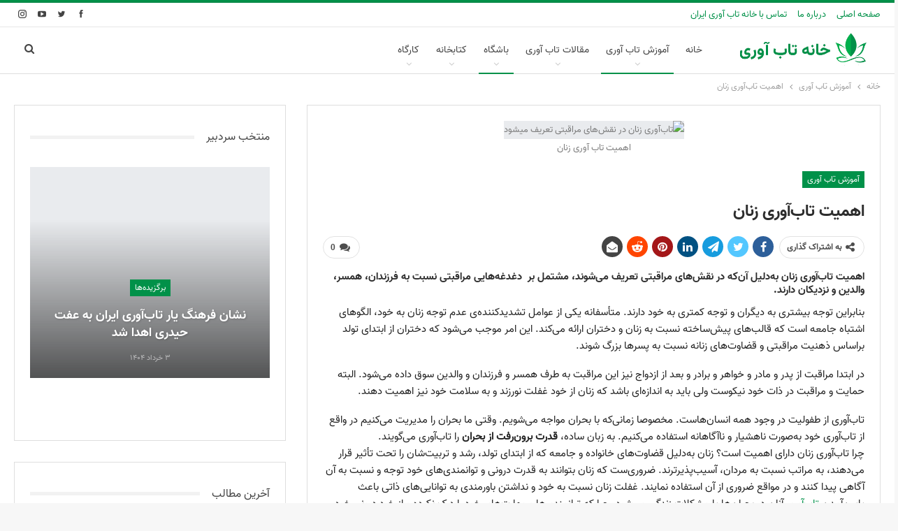

--- FILE ---
content_type: text/html; charset=UTF-8
request_url: https://www.resiliency.ir/%D8%A7%D9%87%D9%85%DB%8C%D8%AA-%D8%AA%D8%A7%D8%A8%D8%A2%D9%88%D8%B1%DB%8C-%D8%B2%D9%86%D8%A7%D9%86/
body_size: 34089
content:
	<!DOCTYPE html>
		<!--[if IE 8]>
	<html class="ie ie8" dir="rtl" lang="fa-IR"> <![endif]-->
	<!--[if IE 9]>
	<html class="ie ie9" dir="rtl" lang="fa-IR"> <![endif]-->
	<!--[if gt IE 9]><!-->
<html dir="rtl" lang="fa-IR"> <!--<![endif]-->
	<head><meta charset="UTF-8"><script>if(navigator.userAgent.match(/MSIE|Internet Explorer/i)||navigator.userAgent.match(/Trident\/7\..*?rv:11/i)){var href=document.location.href;if(!href.match(/[?&]nowprocket/)){if(href.indexOf("?")==-1){if(href.indexOf("#")==-1){document.location.href=href+"?nowprocket=1"}else{document.location.href=href.replace("#","?nowprocket=1#")}}else{if(href.indexOf("#")==-1){document.location.href=href+"&nowprocket=1"}else{document.location.href=href.replace("#","&nowprocket=1#")}}}}</script><script>class RocketLazyLoadScripts{constructor(){this.triggerEvents=["keydown","mousedown","mousemove","touchmove","touchstart","touchend","wheel"],this.userEventHandler=this._triggerListener.bind(this),this.touchStartHandler=this._onTouchStart.bind(this),this.touchMoveHandler=this._onTouchMove.bind(this),this.touchEndHandler=this._onTouchEnd.bind(this),this.clickHandler=this._onClick.bind(this),this.interceptedClicks=[],window.addEventListener("pageshow",t=>{this.persisted=t.persisted}),window.addEventListener("DOMContentLoaded",()=>{this._preconnect3rdParties()}),this.delayedScripts={normal:[],async:[],defer:[]},this.trash=[],this.allJQueries=[]}_addUserInteractionListener(t){if(document.hidden){t._triggerListener();return}this.triggerEvents.forEach(e=>window.addEventListener(e,t.userEventHandler,{passive:!0})),window.addEventListener("touchstart",t.touchStartHandler,{passive:!0}),window.addEventListener("mousedown",t.touchStartHandler),document.addEventListener("visibilitychange",t.userEventHandler)}_removeUserInteractionListener(){this.triggerEvents.forEach(t=>window.removeEventListener(t,this.userEventHandler,{passive:!0})),document.removeEventListener("visibilitychange",this.userEventHandler)}_onTouchStart(t){"HTML"!==t.target.tagName&&(window.addEventListener("touchend",this.touchEndHandler),window.addEventListener("mouseup",this.touchEndHandler),window.addEventListener("touchmove",this.touchMoveHandler,{passive:!0}),window.addEventListener("mousemove",this.touchMoveHandler),t.target.addEventListener("click",this.clickHandler),this._renameDOMAttribute(t.target,"onclick","rocket-onclick"),this._pendingClickStarted())}_onTouchMove(t){window.removeEventListener("touchend",this.touchEndHandler),window.removeEventListener("mouseup",this.touchEndHandler),window.removeEventListener("touchmove",this.touchMoveHandler,{passive:!0}),window.removeEventListener("mousemove",this.touchMoveHandler),t.target.removeEventListener("click",this.clickHandler),this._renameDOMAttribute(t.target,"rocket-onclick","onclick"),this._pendingClickFinished()}_onTouchEnd(t){window.removeEventListener("touchend",this.touchEndHandler),window.removeEventListener("mouseup",this.touchEndHandler),window.removeEventListener("touchmove",this.touchMoveHandler,{passive:!0}),window.removeEventListener("mousemove",this.touchMoveHandler)}_onClick(t){t.target.removeEventListener("click",this.clickHandler),this._renameDOMAttribute(t.target,"rocket-onclick","onclick"),this.interceptedClicks.push(t),t.preventDefault(),t.stopPropagation(),t.stopImmediatePropagation(),this._pendingClickFinished()}_replayClicks(){window.removeEventListener("touchstart",this.touchStartHandler,{passive:!0}),window.removeEventListener("mousedown",this.touchStartHandler),this.interceptedClicks.forEach(t=>{t.target.dispatchEvent(new MouseEvent("click",{view:t.view,bubbles:!0,cancelable:!0}))})}_waitForPendingClicks(){return new Promise(t=>{this._isClickPending?this._pendingClickFinished=t:t()})}_pendingClickStarted(){this._isClickPending=!0}_pendingClickFinished(){this._isClickPending=!1}_renameDOMAttribute(t,e,r){t.hasAttribute&&t.hasAttribute(e)&&(event.target.setAttribute(r,event.target.getAttribute(e)),event.target.removeAttribute(e))}_triggerListener(){this._removeUserInteractionListener(this),"loading"===document.readyState?document.addEventListener("DOMContentLoaded",this._loadEverythingNow.bind(this)):this._loadEverythingNow()}_preconnect3rdParties(){let t=[];document.querySelectorAll("script[type=rocketlazyloadscript]").forEach(e=>{if(e.hasAttribute("src")){let r=new URL(e.src).origin;r!==location.origin&&t.push({src:r,crossOrigin:e.crossOrigin||"module"===e.getAttribute("data-rocket-type")})}}),t=[...new Map(t.map(t=>[JSON.stringify(t),t])).values()],this._batchInjectResourceHints(t,"preconnect")}async _loadEverythingNow(){this.lastBreath=Date.now(),this._delayEventListeners(this),this._delayJQueryReady(this),this._handleDocumentWrite(),this._registerAllDelayedScripts(),this._preloadAllScripts(),await this._loadScriptsFromList(this.delayedScripts.normal),await this._loadScriptsFromList(this.delayedScripts.defer),await this._loadScriptsFromList(this.delayedScripts.async);try{await this._triggerDOMContentLoaded(),await this._triggerWindowLoad()}catch(t){console.error(t)}window.dispatchEvent(new Event("rocket-allScriptsLoaded")),this._waitForPendingClicks().then(()=>{this._replayClicks()}),this._emptyTrash()}_registerAllDelayedScripts(){document.querySelectorAll("script[type=rocketlazyloadscript]").forEach(t=>{t.hasAttribute("data-rocket-src")?t.hasAttribute("async")&&!1!==t.async?this.delayedScripts.async.push(t):t.hasAttribute("defer")&&!1!==t.defer||"module"===t.getAttribute("data-rocket-type")?this.delayedScripts.defer.push(t):this.delayedScripts.normal.push(t):this.delayedScripts.normal.push(t)})}async _transformScript(t){return new Promise((await this._littleBreath(),navigator.userAgent.indexOf("Firefox/")>0||""===navigator.vendor)?e=>{let r=document.createElement("script");[...t.attributes].forEach(t=>{let e=t.nodeName;"type"!==e&&("data-rocket-type"===e&&(e="type"),"data-rocket-src"===e&&(e="src"),r.setAttribute(e,t.nodeValue))}),t.text&&(r.text=t.text),r.hasAttribute("src")?(r.addEventListener("load",e),r.addEventListener("error",e)):(r.text=t.text,e());try{t.parentNode.replaceChild(r,t)}catch(i){e()}}:async e=>{function r(){t.setAttribute("data-rocket-status","failed"),e()}try{let i=t.getAttribute("data-rocket-type"),n=t.getAttribute("data-rocket-src");t.text,i?(t.type=i,t.removeAttribute("data-rocket-type")):t.removeAttribute("type"),t.addEventListener("load",function r(){t.setAttribute("data-rocket-status","executed"),e()}),t.addEventListener("error",r),n?(t.removeAttribute("data-rocket-src"),t.src=n):t.src="data:text/javascript;base64,"+window.btoa(unescape(encodeURIComponent(t.text)))}catch(s){r()}})}async _loadScriptsFromList(t){let e=t.shift();return e&&e.isConnected?(await this._transformScript(e),this._loadScriptsFromList(t)):Promise.resolve()}_preloadAllScripts(){this._batchInjectResourceHints([...this.delayedScripts.normal,...this.delayedScripts.defer,...this.delayedScripts.async],"preload")}_batchInjectResourceHints(t,e){var r=document.createDocumentFragment();t.forEach(t=>{let i=t.getAttribute&&t.getAttribute("data-rocket-src")||t.src;if(i){let n=document.createElement("link");n.href=i,n.rel=e,"preconnect"!==e&&(n.as="script"),t.getAttribute&&"module"===t.getAttribute("data-rocket-type")&&(n.crossOrigin=!0),t.crossOrigin&&(n.crossOrigin=t.crossOrigin),t.integrity&&(n.integrity=t.integrity),r.appendChild(n),this.trash.push(n)}}),document.head.appendChild(r)}_delayEventListeners(t){let e={};function r(t,r){!function t(r){!e[r]&&(e[r]={originalFunctions:{add:r.addEventListener,remove:r.removeEventListener},eventsToRewrite:[]},r.addEventListener=function(){arguments[0]=i(arguments[0]),e[r].originalFunctions.add.apply(r,arguments)},r.removeEventListener=function(){arguments[0]=i(arguments[0]),e[r].originalFunctions.remove.apply(r,arguments)});function i(t){return e[r].eventsToRewrite.indexOf(t)>=0?"rocket-"+t:t}}(t),e[t].eventsToRewrite.push(r)}function i(t,e){let r=t[e];Object.defineProperty(t,e,{get:()=>r||function(){},set(i){t["rocket"+e]=r=i}})}r(document,"DOMContentLoaded"),r(window,"DOMContentLoaded"),r(window,"load"),r(window,"pageshow"),r(document,"readystatechange"),i(document,"onreadystatechange"),i(window,"onload"),i(window,"onpageshow")}_delayJQueryReady(t){let e;function r(r){if(r&&r.fn&&!t.allJQueries.includes(r)){r.fn.ready=r.fn.init.prototype.ready=function(e){return t.domReadyFired?e.bind(document)(r):document.addEventListener("rocket-DOMContentLoaded",()=>e.bind(document)(r)),r([])};let i=r.fn.on;r.fn.on=r.fn.init.prototype.on=function(){if(this[0]===window){function t(t){return t.split(" ").map(t=>"load"===t||0===t.indexOf("load.")?"rocket-jquery-load":t).join(" ")}"string"==typeof arguments[0]||arguments[0]instanceof String?arguments[0]=t(arguments[0]):"object"==typeof arguments[0]&&Object.keys(arguments[0]).forEach(e=>{delete Object.assign(arguments[0],{[t(e)]:arguments[0][e]})[e]})}return i.apply(this,arguments),this},t.allJQueries.push(r)}e=r}r(window.jQuery),Object.defineProperty(window,"jQuery",{get:()=>e,set(t){r(t)}})}async _triggerDOMContentLoaded(){this.domReadyFired=!0,await this._littleBreath(),document.dispatchEvent(new Event("rocket-DOMContentLoaded")),await this._littleBreath(),window.dispatchEvent(new Event("rocket-DOMContentLoaded")),await this._littleBreath(),document.dispatchEvent(new Event("rocket-readystatechange")),await this._littleBreath(),document.rocketonreadystatechange&&document.rocketonreadystatechange()}async _triggerWindowLoad(){await this._littleBreath(),window.dispatchEvent(new Event("rocket-load")),await this._littleBreath(),window.rocketonload&&window.rocketonload(),await this._littleBreath(),this.allJQueries.forEach(t=>t(window).trigger("rocket-jquery-load")),await this._littleBreath();let t=new Event("rocket-pageshow");t.persisted=this.persisted,window.dispatchEvent(t),await this._littleBreath(),window.rocketonpageshow&&window.rocketonpageshow({persisted:this.persisted})}_handleDocumentWrite(){let t=new Map;document.write=document.writeln=function(e){let r=document.currentScript;r||console.error("WPRocket unable to document.write this: "+e);let i=document.createRange(),n=r.parentElement,s=t.get(r);void 0===s&&(s=r.nextSibling,t.set(r,s));let a=document.createDocumentFragment();i.setStart(a,0),a.appendChild(i.createContextualFragment(e)),n.insertBefore(a,s)}}async _littleBreath(){Date.now()-this.lastBreath>45&&(await this._requestAnimFrame(),this.lastBreath=Date.now())}async _requestAnimFrame(){return document.hidden?new Promise(t=>setTimeout(t)):new Promise(t=>requestAnimationFrame(t))}_emptyTrash(){this.trash.forEach(t=>t.remove())}static run(){let t=new RocketLazyLoadScripts;t._addUserInteractionListener(t)}}RocketLazyLoadScripts.run();</script>
				
		<meta http-equiv="X-UA-Compatible" content="IE=edge">
		<meta name="viewport" content="width=device-width, initial-scale=1.0">
		<link rel="pingback" href="https://www.resiliency.ir/xmlrpc.php"/>

		<meta name='robots' content='index, follow, max-image-preview:large, max-snippet:-1, max-video-preview:-1' />
	<style>img:is([sizes="auto" i], [sizes^="auto," i]) { contain-intrinsic-size: 3000px 1500px }</style>
	
	<!-- This site is optimized with the Yoast SEO Premium plugin v23.2 (Yoast SEO v26.4) - https://yoast.com/wordpress/plugins/seo/ -->
	<title>اهمیت تاب‌آوری زنان - خانه تاب آوری ایران</title>
	<meta name="description" content="اهمیت تاب‌آوری زنان به‌دلیل آن‌ که در نقش‌های مراقبتی تعریف می‌شوند، زنان دغدغه‌هایی مراقبتی نسبت به فرزندان، همسر، والدین و نزدیکان دارند" />
	<link rel="canonical" href="https://www.resiliency.ir/اهمیت-تابآوری-زنان/" />
	<meta property="og:locale" content="fa_IR" />
	<meta property="og:type" content="article" />
	<meta property="og:title" content="اهمیت تاب‌آوری زنان" />
	<meta property="og:description" content="اهمیت تاب‌آوری زنان به‌دلیل آن‌ که در نقش‌های مراقبتی تعریف می‌شوند، زنان دغدغه‌هایی مراقبتی نسبت به فرزندان، همسر، والدین و نزدیکان دارند" />
	<meta property="og:url" content="https://www.resiliency.ir/اهمیت-تابآوری-زنان/" />
	<meta property="og:site_name" content="خانه تاب آوری ایران" />
	<meta property="article:published_time" content="2023-02-21T06:49:35+00:00" />
	<meta property="article:modified_time" content="2023-04-22T21:01:36+00:00" />
	<meta property="og:image" content="https://www.resiliency.ir/wp-content/uploads/2023/02/Image10-zanaannanan-121.jpg" />
	<meta property="og:image:width" content="900" />
	<meta property="og:image:height" content="505" />
	<meta property="og:image:type" content="image/jpeg" />
	<meta name="author" content="نویسنده تاب آور" />
	<meta name="twitter:card" content="summary_large_image" />
	<meta name="twitter:label1" content="نوشته‌شده بدست" />
	<meta name="twitter:data1" content="نویسنده تاب آور" />
	<meta name="twitter:label2" content="زمان تقریبی برای خواندن" />
	<meta name="twitter:data2" content="7 دقیقه" />
	<script type="application/ld+json" class="yoast-schema-graph">{"@context":"https://schema.org","@graph":[{"@type":"Article","@id":"https://www.resiliency.ir/%d8%a7%d9%87%d9%85%db%8c%d8%aa-%d8%aa%d8%a7%d8%a8%d8%a2%d9%88%d8%b1%db%8c-%d8%b2%d9%86%d8%a7%d9%86/#article","isPartOf":{"@id":"https://www.resiliency.ir/%d8%a7%d9%87%d9%85%db%8c%d8%aa-%d8%aa%d8%a7%d8%a8%d8%a2%d9%88%d8%b1%db%8c-%d8%b2%d9%86%d8%a7%d9%86/"},"author":{"name":"نویسنده تاب آور","@id":"https://www.resiliency.ir/#/schema/person/88192126cd116243cd4e53b3d0c7c7ad"},"headline":"اهمیت تاب‌آوری زنان","datePublished":"2023-02-21T06:49:35+00:00","dateModified":"2023-04-22T21:01:36+00:00","mainEntityOfPage":{"@id":"https://www.resiliency.ir/%d8%a7%d9%87%d9%85%db%8c%d8%aa-%d8%aa%d8%a7%d8%a8%d8%a2%d9%88%d8%b1%db%8c-%d8%b2%d9%86%d8%a7%d9%86/"},"wordCount":1,"commentCount":0,"publisher":{"@id":"https://www.resiliency.ir/#organization"},"image":{"@id":"https://www.resiliency.ir/%d8%a7%d9%87%d9%85%db%8c%d8%aa-%d8%aa%d8%a7%d8%a8%d8%a2%d9%88%d8%b1%db%8c-%d8%b2%d9%86%d8%a7%d9%86/#primaryimage"},"thumbnailUrl":"https://www.resiliency.ir/wp-content/uploads/2023/02/Image10-zanaannanan-121.jpg","keywords":["اهمیت تاب‌آوری زنان","قدرت برون‌رفت از بحران","مؤلفه‌های تاب‌آوری در زنان"],"articleSection":["آموزش تاب آوری","باشگاه"],"inLanguage":"fa-IR","potentialAction":[{"@type":"CommentAction","name":"Comment","target":["https://www.resiliency.ir/%d8%a7%d9%87%d9%85%db%8c%d8%aa-%d8%aa%d8%a7%d8%a8%d8%a2%d9%88%d8%b1%db%8c-%d8%b2%d9%86%d8%a7%d9%86/#respond"]}]},{"@type":"WebPage","@id":"https://www.resiliency.ir/%d8%a7%d9%87%d9%85%db%8c%d8%aa-%d8%aa%d8%a7%d8%a8%d8%a2%d9%88%d8%b1%db%8c-%d8%b2%d9%86%d8%a7%d9%86/","url":"https://www.resiliency.ir/%d8%a7%d9%87%d9%85%db%8c%d8%aa-%d8%aa%d8%a7%d8%a8%d8%a2%d9%88%d8%b1%db%8c-%d8%b2%d9%86%d8%a7%d9%86/","name":"اهمیت تاب‌آوری زنان - خانه تاب آوری ایران","isPartOf":{"@id":"https://www.resiliency.ir/#website"},"primaryImageOfPage":{"@id":"https://www.resiliency.ir/%d8%a7%d9%87%d9%85%db%8c%d8%aa-%d8%aa%d8%a7%d8%a8%d8%a2%d9%88%d8%b1%db%8c-%d8%b2%d9%86%d8%a7%d9%86/#primaryimage"},"image":{"@id":"https://www.resiliency.ir/%d8%a7%d9%87%d9%85%db%8c%d8%aa-%d8%aa%d8%a7%d8%a8%d8%a2%d9%88%d8%b1%db%8c-%d8%b2%d9%86%d8%a7%d9%86/#primaryimage"},"thumbnailUrl":"https://www.resiliency.ir/wp-content/uploads/2023/02/Image10-zanaannanan-121.jpg","datePublished":"2023-02-21T06:49:35+00:00","dateModified":"2023-04-22T21:01:36+00:00","description":"اهمیت تاب‌آوری زنان به‌دلیل آن‌ که در نقش‌های مراقبتی تعریف می‌شوند، زنان دغدغه‌هایی مراقبتی نسبت به فرزندان، همسر، والدین و نزدیکان دارند","breadcrumb":{"@id":"https://www.resiliency.ir/%d8%a7%d9%87%d9%85%db%8c%d8%aa-%d8%aa%d8%a7%d8%a8%d8%a2%d9%88%d8%b1%db%8c-%d8%b2%d9%86%d8%a7%d9%86/#breadcrumb"},"inLanguage":"fa-IR","potentialAction":[{"@type":"ReadAction","target":["https://www.resiliency.ir/%d8%a7%d9%87%d9%85%db%8c%d8%aa-%d8%aa%d8%a7%d8%a8%d8%a2%d9%88%d8%b1%db%8c-%d8%b2%d9%86%d8%a7%d9%86/"]}]},{"@type":"ImageObject","inLanguage":"fa-IR","@id":"https://www.resiliency.ir/%d8%a7%d9%87%d9%85%db%8c%d8%aa-%d8%aa%d8%a7%d8%a8%d8%a2%d9%88%d8%b1%db%8c-%d8%b2%d9%86%d8%a7%d9%86/#primaryimage","url":"https://www.resiliency.ir/wp-content/uploads/2023/02/Image10-zanaannanan-121.jpg","contentUrl":"https://www.resiliency.ir/wp-content/uploads/2023/02/Image10-zanaannanan-121.jpg","width":900,"height":505,"caption":"اهمیت تاب آوری زنان"},{"@type":"BreadcrumbList","@id":"https://www.resiliency.ir/%d8%a7%d9%87%d9%85%db%8c%d8%aa-%d8%aa%d8%a7%d8%a8%d8%a2%d9%88%d8%b1%db%8c-%d8%b2%d9%86%d8%a7%d9%86/#breadcrumb","itemListElement":[{"@type":"ListItem","position":1,"name":"خانه","item":"https://www.resiliency.ir/"},{"@type":"ListItem","position":2,"name":"اهمیت تاب‌آوری زنان"}]},{"@type":"WebSite","@id":"https://www.resiliency.ir/#website","url":"https://www.resiliency.ir/","name":"خانه تاب آوری ایران","description":"اولین وبسایت تاب آوری روانشناختی کشور","publisher":{"@id":"https://www.resiliency.ir/#organization"},"alternateName":"خانه تاب آوری ایران","potentialAction":[{"@type":"SearchAction","target":{"@type":"EntryPoint","urlTemplate":"https://www.resiliency.ir/?s={search_term_string}"},"query-input":{"@type":"PropertyValueSpecification","valueRequired":true,"valueName":"search_term_string"}}],"inLanguage":"fa-IR"},{"@type":"Organization","@id":"https://www.resiliency.ir/#organization","name":"خانه تاب آوری","alternateName":"خانه تاب آوری","url":"https://www.resiliency.ir/","logo":{"@type":"ImageObject","inLanguage":"fa-IR","@id":"https://www.resiliency.ir/#/schema/logo/image/","url":"https://www.resiliency.ir/wp-content/uploads/2023/04/resiliency.ir_.jpg","contentUrl":"https://www.resiliency.ir/wp-content/uploads/2023/04/resiliency.ir_.jpg","width":1000,"height":500,"caption":"خانه تاب آوری"},"image":{"@id":"https://www.resiliency.ir/#/schema/logo/image/"},"sameAs":["https://www.instagram.com/resiliency.ir/"]},{"@type":"Person","@id":"https://www.resiliency.ir/#/schema/person/88192126cd116243cd4e53b3d0c7c7ad","name":"نویسنده تاب آور"}]}</script>
	<!-- / Yoast SEO Premium plugin. -->


<script type="rocketlazyloadscript" data-rocket-type="text/javascript">
/* <![CDATA[ */
window._wpemojiSettings = {"baseUrl":"https:\/\/s.w.org\/images\/core\/emoji\/16.0.1\/72x72\/","ext":".png","svgUrl":"https:\/\/s.w.org\/images\/core\/emoji\/16.0.1\/svg\/","svgExt":".svg","source":{"concatemoji":"https:\/\/www.resiliency.ir\/wp-includes\/js\/wp-emoji-release.min.js?ver=6.8.3"}};
/*! This file is auto-generated */
!function(s,n){var o,i,e;function c(e){try{var t={supportTests:e,timestamp:(new Date).valueOf()};sessionStorage.setItem(o,JSON.stringify(t))}catch(e){}}function p(e,t,n){e.clearRect(0,0,e.canvas.width,e.canvas.height),e.fillText(t,0,0);var t=new Uint32Array(e.getImageData(0,0,e.canvas.width,e.canvas.height).data),a=(e.clearRect(0,0,e.canvas.width,e.canvas.height),e.fillText(n,0,0),new Uint32Array(e.getImageData(0,0,e.canvas.width,e.canvas.height).data));return t.every(function(e,t){return e===a[t]})}function u(e,t){e.clearRect(0,0,e.canvas.width,e.canvas.height),e.fillText(t,0,0);for(var n=e.getImageData(16,16,1,1),a=0;a<n.data.length;a++)if(0!==n.data[a])return!1;return!0}function f(e,t,n,a){switch(t){case"flag":return n(e,"\ud83c\udff3\ufe0f\u200d\u26a7\ufe0f","\ud83c\udff3\ufe0f\u200b\u26a7\ufe0f")?!1:!n(e,"\ud83c\udde8\ud83c\uddf6","\ud83c\udde8\u200b\ud83c\uddf6")&&!n(e,"\ud83c\udff4\udb40\udc67\udb40\udc62\udb40\udc65\udb40\udc6e\udb40\udc67\udb40\udc7f","\ud83c\udff4\u200b\udb40\udc67\u200b\udb40\udc62\u200b\udb40\udc65\u200b\udb40\udc6e\u200b\udb40\udc67\u200b\udb40\udc7f");case"emoji":return!a(e,"\ud83e\udedf")}return!1}function g(e,t,n,a){var r="undefined"!=typeof WorkerGlobalScope&&self instanceof WorkerGlobalScope?new OffscreenCanvas(300,150):s.createElement("canvas"),o=r.getContext("2d",{willReadFrequently:!0}),i=(o.textBaseline="top",o.font="600 32px Arial",{});return e.forEach(function(e){i[e]=t(o,e,n,a)}),i}function t(e){var t=s.createElement("script");t.src=e,t.defer=!0,s.head.appendChild(t)}"undefined"!=typeof Promise&&(o="wpEmojiSettingsSupports",i=["flag","emoji"],n.supports={everything:!0,everythingExceptFlag:!0},e=new Promise(function(e){s.addEventListener("DOMContentLoaded",e,{once:!0})}),new Promise(function(t){var n=function(){try{var e=JSON.parse(sessionStorage.getItem(o));if("object"==typeof e&&"number"==typeof e.timestamp&&(new Date).valueOf()<e.timestamp+604800&&"object"==typeof e.supportTests)return e.supportTests}catch(e){}return null}();if(!n){if("undefined"!=typeof Worker&&"undefined"!=typeof OffscreenCanvas&&"undefined"!=typeof URL&&URL.createObjectURL&&"undefined"!=typeof Blob)try{var e="postMessage("+g.toString()+"("+[JSON.stringify(i),f.toString(),p.toString(),u.toString()].join(",")+"));",a=new Blob([e],{type:"text/javascript"}),r=new Worker(URL.createObjectURL(a),{name:"wpTestEmojiSupports"});return void(r.onmessage=function(e){c(n=e.data),r.terminate(),t(n)})}catch(e){}c(n=g(i,f,p,u))}t(n)}).then(function(e){for(var t in e)n.supports[t]=e[t],n.supports.everything=n.supports.everything&&n.supports[t],"flag"!==t&&(n.supports.everythingExceptFlag=n.supports.everythingExceptFlag&&n.supports[t]);n.supports.everythingExceptFlag=n.supports.everythingExceptFlag&&!n.supports.flag,n.DOMReady=!1,n.readyCallback=function(){n.DOMReady=!0}}).then(function(){return e}).then(function(){var e;n.supports.everything||(n.readyCallback(),(e=n.source||{}).concatemoji?t(e.concatemoji):e.wpemoji&&e.twemoji&&(t(e.twemoji),t(e.wpemoji)))}))}((window,document),window._wpemojiSettings);
/* ]]> */
</script>
<style id='wp-emoji-styles-inline-css' type='text/css'>

	img.wp-smiley, img.emoji {
		display: inline !important;
		border: none !important;
		box-shadow: none !important;
		height: 1em !important;
		width: 1em !important;
		margin: 0 0.07em !important;
		vertical-align: -0.1em !important;
		background: none !important;
		padding: 0 !important;
	}
</style>
<link rel='stylesheet' id='wp-block-library-rtl-css' href='https://www.resiliency.ir/wp-includes/css/dist/block-library/style-rtl.min.css?ver=6.8.3' type='text/css' media='all' />
<style id='classic-theme-styles-inline-css' type='text/css'>
/*! This file is auto-generated */
.wp-block-button__link{color:#fff;background-color:#32373c;border-radius:9999px;box-shadow:none;text-decoration:none;padding:calc(.667em + 2px) calc(1.333em + 2px);font-size:1.125em}.wp-block-file__button{background:#32373c;color:#fff;text-decoration:none}
</style>
<style id='pdfemb-pdf-embedder-viewer-style-inline-css' type='text/css'>
.wp-block-pdfemb-pdf-embedder-viewer{max-width:none}

</style>
<style id='global-styles-inline-css' type='text/css'>
:root{--wp--preset--aspect-ratio--square: 1;--wp--preset--aspect-ratio--4-3: 4/3;--wp--preset--aspect-ratio--3-4: 3/4;--wp--preset--aspect-ratio--3-2: 3/2;--wp--preset--aspect-ratio--2-3: 2/3;--wp--preset--aspect-ratio--16-9: 16/9;--wp--preset--aspect-ratio--9-16: 9/16;--wp--preset--color--black: #000000;--wp--preset--color--cyan-bluish-gray: #abb8c3;--wp--preset--color--white: #ffffff;--wp--preset--color--pale-pink: #f78da7;--wp--preset--color--vivid-red: #cf2e2e;--wp--preset--color--luminous-vivid-orange: #ff6900;--wp--preset--color--luminous-vivid-amber: #fcb900;--wp--preset--color--light-green-cyan: #7bdcb5;--wp--preset--color--vivid-green-cyan: #00d084;--wp--preset--color--pale-cyan-blue: #8ed1fc;--wp--preset--color--vivid-cyan-blue: #0693e3;--wp--preset--color--vivid-purple: #9b51e0;--wp--preset--gradient--vivid-cyan-blue-to-vivid-purple: linear-gradient(135deg,rgba(6,147,227,1) 0%,rgb(155,81,224) 100%);--wp--preset--gradient--light-green-cyan-to-vivid-green-cyan: linear-gradient(135deg,rgb(122,220,180) 0%,rgb(0,208,130) 100%);--wp--preset--gradient--luminous-vivid-amber-to-luminous-vivid-orange: linear-gradient(135deg,rgba(252,185,0,1) 0%,rgba(255,105,0,1) 100%);--wp--preset--gradient--luminous-vivid-orange-to-vivid-red: linear-gradient(135deg,rgba(255,105,0,1) 0%,rgb(207,46,46) 100%);--wp--preset--gradient--very-light-gray-to-cyan-bluish-gray: linear-gradient(135deg,rgb(238,238,238) 0%,rgb(169,184,195) 100%);--wp--preset--gradient--cool-to-warm-spectrum: linear-gradient(135deg,rgb(74,234,220) 0%,rgb(151,120,209) 20%,rgb(207,42,186) 40%,rgb(238,44,130) 60%,rgb(251,105,98) 80%,rgb(254,248,76) 100%);--wp--preset--gradient--blush-light-purple: linear-gradient(135deg,rgb(255,206,236) 0%,rgb(152,150,240) 100%);--wp--preset--gradient--blush-bordeaux: linear-gradient(135deg,rgb(254,205,165) 0%,rgb(254,45,45) 50%,rgb(107,0,62) 100%);--wp--preset--gradient--luminous-dusk: linear-gradient(135deg,rgb(255,203,112) 0%,rgb(199,81,192) 50%,rgb(65,88,208) 100%);--wp--preset--gradient--pale-ocean: linear-gradient(135deg,rgb(255,245,203) 0%,rgb(182,227,212) 50%,rgb(51,167,181) 100%);--wp--preset--gradient--electric-grass: linear-gradient(135deg,rgb(202,248,128) 0%,rgb(113,206,126) 100%);--wp--preset--gradient--midnight: linear-gradient(135deg,rgb(2,3,129) 0%,rgb(40,116,252) 100%);--wp--preset--font-size--small: 13px;--wp--preset--font-size--medium: 20px;--wp--preset--font-size--large: 36px;--wp--preset--font-size--x-large: 42px;--wp--preset--spacing--20: 0.44rem;--wp--preset--spacing--30: 0.67rem;--wp--preset--spacing--40: 1rem;--wp--preset--spacing--50: 1.5rem;--wp--preset--spacing--60: 2.25rem;--wp--preset--spacing--70: 3.38rem;--wp--preset--spacing--80: 5.06rem;--wp--preset--shadow--natural: 6px 6px 9px rgba(0, 0, 0, 0.2);--wp--preset--shadow--deep: 12px 12px 50px rgba(0, 0, 0, 0.4);--wp--preset--shadow--sharp: 6px 6px 0px rgba(0, 0, 0, 0.2);--wp--preset--shadow--outlined: 6px 6px 0px -3px rgba(255, 255, 255, 1), 6px 6px rgba(0, 0, 0, 1);--wp--preset--shadow--crisp: 6px 6px 0px rgba(0, 0, 0, 1);}:where(.is-layout-flex){gap: 0.5em;}:where(.is-layout-grid){gap: 0.5em;}body .is-layout-flex{display: flex;}.is-layout-flex{flex-wrap: wrap;align-items: center;}.is-layout-flex > :is(*, div){margin: 0;}body .is-layout-grid{display: grid;}.is-layout-grid > :is(*, div){margin: 0;}:where(.wp-block-columns.is-layout-flex){gap: 2em;}:where(.wp-block-columns.is-layout-grid){gap: 2em;}:where(.wp-block-post-template.is-layout-flex){gap: 1.25em;}:where(.wp-block-post-template.is-layout-grid){gap: 1.25em;}.has-black-color{color: var(--wp--preset--color--black) !important;}.has-cyan-bluish-gray-color{color: var(--wp--preset--color--cyan-bluish-gray) !important;}.has-white-color{color: var(--wp--preset--color--white) !important;}.has-pale-pink-color{color: var(--wp--preset--color--pale-pink) !important;}.has-vivid-red-color{color: var(--wp--preset--color--vivid-red) !important;}.has-luminous-vivid-orange-color{color: var(--wp--preset--color--luminous-vivid-orange) !important;}.has-luminous-vivid-amber-color{color: var(--wp--preset--color--luminous-vivid-amber) !important;}.has-light-green-cyan-color{color: var(--wp--preset--color--light-green-cyan) !important;}.has-vivid-green-cyan-color{color: var(--wp--preset--color--vivid-green-cyan) !important;}.has-pale-cyan-blue-color{color: var(--wp--preset--color--pale-cyan-blue) !important;}.has-vivid-cyan-blue-color{color: var(--wp--preset--color--vivid-cyan-blue) !important;}.has-vivid-purple-color{color: var(--wp--preset--color--vivid-purple) !important;}.has-black-background-color{background-color: var(--wp--preset--color--black) !important;}.has-cyan-bluish-gray-background-color{background-color: var(--wp--preset--color--cyan-bluish-gray) !important;}.has-white-background-color{background-color: var(--wp--preset--color--white) !important;}.has-pale-pink-background-color{background-color: var(--wp--preset--color--pale-pink) !important;}.has-vivid-red-background-color{background-color: var(--wp--preset--color--vivid-red) !important;}.has-luminous-vivid-orange-background-color{background-color: var(--wp--preset--color--luminous-vivid-orange) !important;}.has-luminous-vivid-amber-background-color{background-color: var(--wp--preset--color--luminous-vivid-amber) !important;}.has-light-green-cyan-background-color{background-color: var(--wp--preset--color--light-green-cyan) !important;}.has-vivid-green-cyan-background-color{background-color: var(--wp--preset--color--vivid-green-cyan) !important;}.has-pale-cyan-blue-background-color{background-color: var(--wp--preset--color--pale-cyan-blue) !important;}.has-vivid-cyan-blue-background-color{background-color: var(--wp--preset--color--vivid-cyan-blue) !important;}.has-vivid-purple-background-color{background-color: var(--wp--preset--color--vivid-purple) !important;}.has-black-border-color{border-color: var(--wp--preset--color--black) !important;}.has-cyan-bluish-gray-border-color{border-color: var(--wp--preset--color--cyan-bluish-gray) !important;}.has-white-border-color{border-color: var(--wp--preset--color--white) !important;}.has-pale-pink-border-color{border-color: var(--wp--preset--color--pale-pink) !important;}.has-vivid-red-border-color{border-color: var(--wp--preset--color--vivid-red) !important;}.has-luminous-vivid-orange-border-color{border-color: var(--wp--preset--color--luminous-vivid-orange) !important;}.has-luminous-vivid-amber-border-color{border-color: var(--wp--preset--color--luminous-vivid-amber) !important;}.has-light-green-cyan-border-color{border-color: var(--wp--preset--color--light-green-cyan) !important;}.has-vivid-green-cyan-border-color{border-color: var(--wp--preset--color--vivid-green-cyan) !important;}.has-pale-cyan-blue-border-color{border-color: var(--wp--preset--color--pale-cyan-blue) !important;}.has-vivid-cyan-blue-border-color{border-color: var(--wp--preset--color--vivid-cyan-blue) !important;}.has-vivid-purple-border-color{border-color: var(--wp--preset--color--vivid-purple) !important;}.has-vivid-cyan-blue-to-vivid-purple-gradient-background{background: var(--wp--preset--gradient--vivid-cyan-blue-to-vivid-purple) !important;}.has-light-green-cyan-to-vivid-green-cyan-gradient-background{background: var(--wp--preset--gradient--light-green-cyan-to-vivid-green-cyan) !important;}.has-luminous-vivid-amber-to-luminous-vivid-orange-gradient-background{background: var(--wp--preset--gradient--luminous-vivid-amber-to-luminous-vivid-orange) !important;}.has-luminous-vivid-orange-to-vivid-red-gradient-background{background: var(--wp--preset--gradient--luminous-vivid-orange-to-vivid-red) !important;}.has-very-light-gray-to-cyan-bluish-gray-gradient-background{background: var(--wp--preset--gradient--very-light-gray-to-cyan-bluish-gray) !important;}.has-cool-to-warm-spectrum-gradient-background{background: var(--wp--preset--gradient--cool-to-warm-spectrum) !important;}.has-blush-light-purple-gradient-background{background: var(--wp--preset--gradient--blush-light-purple) !important;}.has-blush-bordeaux-gradient-background{background: var(--wp--preset--gradient--blush-bordeaux) !important;}.has-luminous-dusk-gradient-background{background: var(--wp--preset--gradient--luminous-dusk) !important;}.has-pale-ocean-gradient-background{background: var(--wp--preset--gradient--pale-ocean) !important;}.has-electric-grass-gradient-background{background: var(--wp--preset--gradient--electric-grass) !important;}.has-midnight-gradient-background{background: var(--wp--preset--gradient--midnight) !important;}.has-small-font-size{font-size: var(--wp--preset--font-size--small) !important;}.has-medium-font-size{font-size: var(--wp--preset--font-size--medium) !important;}.has-large-font-size{font-size: var(--wp--preset--font-size--large) !important;}.has-x-large-font-size{font-size: var(--wp--preset--font-size--x-large) !important;}
:where(.wp-block-post-template.is-layout-flex){gap: 1.25em;}:where(.wp-block-post-template.is-layout-grid){gap: 1.25em;}
:where(.wp-block-columns.is-layout-flex){gap: 2em;}:where(.wp-block-columns.is-layout-grid){gap: 2em;}
:root :where(.wp-block-pullquote){font-size: 1.5em;line-height: 1.6;}
</style>
<link data-minify="1" rel='stylesheet' id='contact-form-7-css' href='https://www.resiliency.ir/wp-content/cache/min/1/wp-content/plugins/contact-form-7/includes/css/styles.css?ver=1764056121' type='text/css' media='all' />
<link data-minify="1" rel='stylesheet' id='contact-form-7-rtl-css' href='https://www.resiliency.ir/wp-content/cache/min/1/wp-content/plugins/contact-form-7/includes/css/styles-rtl.css?ver=1764056121' type='text/css' media='all' />
<script type="rocketlazyloadscript" data-rocket-type="text/javascript" data-rocket-src="https://www.resiliency.ir/wp-includes/js/jquery/jquery.min.js?ver=3.7.1" id="jquery-core-js" defer></script>
<script type="rocketlazyloadscript" data-rocket-type="text/javascript" data-rocket-src="https://www.resiliency.ir/wp-includes/js/jquery/jquery-migrate.min.js?ver=3.4.1" id="jquery-migrate-js" defer></script>
<!--[if lt IE 9]>
<script type="text/javascript" src="https://www.resiliency.ir/wp-content/plugins/better-adsmanager/includes/libs/better-framework/assets/js/html5shiv.min.js?ver=3.15.0" id="bf-html5shiv-js"></script>
<![endif]-->
<!--[if lt IE 9]>
<script type="text/javascript" src="https://www.resiliency.ir/wp-content/plugins/better-adsmanager/includes/libs/better-framework/assets/js/respond.min.js?ver=3.15.0" id="bf-respond-js"></script>
<![endif]-->
<script type="rocketlazyloadscript"></script><meta name="generator" content="Powered by WPBakery Page Builder - drag and drop page builder for WordPress."/>
<script type="application/ld+json">{
    "@context": "http://schema.org/",
    "@type": "Organization",
    "@id": "#organization",
    "logo": {
        "@type": "ImageObject",
        "url": "https://www.resiliency.ir/wp-content/uploads/2023/04/resiliency-logo.jpg"
    },
    "url": "https://www.resiliency.ir/",
    "name": "\u062e\u0627\u0646\u0647 \u062a\u0627\u0628 \u0622\u0648\u0631\u06cc \u0627\u06cc\u0631\u0627\u0646",
    "description": "\u0627\u0648\u0644\u06cc\u0646 \u0648\u0628\u0633\u0627\u06cc\u062a \u062a\u0627\u0628 \u0622\u0648\u0631\u06cc \u0631\u0648\u0627\u0646\u0634\u0646\u0627\u062e\u062a\u06cc \u06a9\u0634\u0648\u0631"
}</script>
<script type="application/ld+json">{
    "@context": "http://schema.org/",
    "@type": "WebSite",
    "name": "\u062e\u0627\u0646\u0647 \u062a\u0627\u0628 \u0622\u0648\u0631\u06cc \u0627\u06cc\u0631\u0627\u0646",
    "alternateName": "\u0627\u0648\u0644\u06cc\u0646 \u0648\u0628\u0633\u0627\u06cc\u062a \u062a\u0627\u0628 \u0622\u0648\u0631\u06cc \u0631\u0648\u0627\u0646\u0634\u0646\u0627\u062e\u062a\u06cc \u06a9\u0634\u0648\u0631",
    "url": "https://www.resiliency.ir/"
}</script>
<script type="application/ld+json">{
    "@context": "http://schema.org/",
    "@type": "BlogPosting",
    "headline": "\u0627\u0647\u0645\u06cc\u062a \u062a\u0627\u0628\u200c\u0622\u0648\u0631\u06cc \u0632\u0646\u0627\u0646",
    "description": "\u0686\u0631\u0627 \u062a\u0627\u0628\u200c\u0622\u0648\u0631\u06cc \u0632\u0646\u0627\u0646 \u062f\u0627\u0631\u0627\u06cc \u0627\u0647\u0645\u06cc\u062a \u0627\u0633\u062a\u061f \u0632\u0646\u0627\u0646 \u0628\u0647\u200c\u062f\u0644\u06cc\u0644 \u0642\u0636\u0627\u0648\u062a\u200c\u0647\u0627\u06cc \u062e\u0627\u0646\u0648\u0627\u062f\u0647 \u0648 \u062c\u0627\u0645\u0639\u0647 \u06a9\u0647 \u0627\u0632 \u0627\u0628\u062a\u062f\u0627\u06cc \u062a\u0648\u0644\u062f\u060c \u0631\u0634\u062f \u0648 \u062a\u0631\u0628\u06cc\u062a\u200c\u0634\u0627\u0646 \u0631\u0627 \u062a\u062d\u062a\u200c \u062a\u0623\u062b\u06cc\u0631 \u0642\u0631\u0627\u0631 \u0645\u06cc\u200c\u062f\u0647\u0646\u062f\u060c \u0628\u0647 \u0645\u0631\u0627\u062a\u0628 \u0646\u0633\u0628\u062a \u0628\u0647 \u0645\u0631\u062f\u0627\u0646\u060c \u0622\u0633\u06cc\u0628\u200c\u067e\u0630\u06cc\u0631\u062a\u0631\u0646\u062f.\u0632\u0646\u0627\u0646 \u0628\u0647\u200c\u062f\u0644\u06cc\u0644 \u0622\u0646\u200c\u06a9\u0647 \u062f\u0631 \u0646\u0642\u0634\u200c\u0647\u0627\u06cc \u0645\u0631\u0627\u0642\u0628\u062a\u06cc \u062a\u0639\u0631\u06cc\u0641 \u0645\u06cc\u200c\u0634\u0648\u0646\u062f\u060c \u062f\u063a\u062f\u063a\u0647\u200c\u0647\u0627\u06cc\u06cc \u0645\u0631\u0627\u0642\u0628\u062a\u06cc \u0646\u0633\u0628\u062a \u0628\u0647 \u0641\u0631\u0632\u0646\u062f\u0627\u0646\u060c \u0647\u0645\u0633\u0631\u060c \u0648\u0627\u0644\u062f\u06cc\u0646 \u0648 \u0646\u0632\u062f\u06cc\u06a9\u0627\u0646 \u062f\u0627\u0631\u0646\u062f.",
    "datePublished": "2023-02-21",
    "dateModified": "2023-04-23",
    "author": {
        "@type": "Person",
        "@id": "#person-",
        "name": "\u0646\u0648\u06cc\u0633\u0646\u062f\u0647 \u062a\u0627\u0628 \u0622\u0648\u0631"
    },
    "image": "https://www.resiliency.ir/wp-content/uploads/2023/02/Image10-zanaannanan-121.jpg",
    "interactionStatistic": [
        {
            "@type": "InteractionCounter",
            "interactionType": "http://schema.org/CommentAction",
            "userInteractionCount": "0"
        }
    ],
    "publisher": {
        "@id": "#organization"
    },
    "mainEntityOfPage": "https://www.resiliency.ir/%d8%a7%d9%87%d9%85%db%8c%d8%aa-%d8%aa%d8%a7%d8%a8%d8%a2%d9%88%d8%b1%db%8c-%d8%b2%d9%86%d8%a7%d9%86/"
}</script>
<link data-minify="1" rel='stylesheet' id='bs-icons' href='https://www.resiliency.ir/wp-content/cache/min/1/wp-content/plugins/better-adsmanager/includes/libs/better-framework/assets/css/bs-icons.css?ver=1764056121' type='text/css' media='all' />
<link rel='stylesheet' id='better-social-counter' href='https://www.resiliency.ir/wp-content/plugins/better-social-counter/css/style.min.css' type='text/css' media='all' />
<link rel='stylesheet' id='better-social-counter-rtl' href='https://www.resiliency.ir/wp-content/plugins/better-social-counter/css/rtl.min.css' type='text/css' media='all' />
<link rel='stylesheet' id='bf-slick' href='https://www.resiliency.ir/wp-content/plugins/better-adsmanager/includes/libs/better-framework/assets/css/slick.min.css' type='text/css' media='all' />
<link rel='stylesheet' id='pretty-photo' href='https://www.resiliency.ir/wp-content/plugins/better-adsmanager/includes/libs/better-framework/assets/css/pretty-photo.min.css' type='text/css' media='all' />
<link rel='stylesheet' id='theme-libs' href='https://www.resiliency.ir/wp-content/themes/publisher/css/theme-libs.min.css' type='text/css' media='all' />
<link data-minify="1" rel='stylesheet' id='fontawesome' href='https://www.resiliency.ir/wp-content/cache/min/1/wp-content/plugins/better-adsmanager/includes/libs/better-framework/assets/css/font-awesome.min.css?ver=1764056121' type='text/css' media='all' />
<link rel='stylesheet' id='publisher' href='https://www.resiliency.ir/wp-content/themes/publisher/style-7.9.2.min.css' type='text/css' media='all' />
<link rel='stylesheet' id='publisher-rtl' href='https://www.resiliency.ir/wp-content/themes/publisher/rtl.min.css' type='text/css' media='all' />
<link rel='stylesheet' id='vc-rtl-grid' href='https://www.resiliency.ir/wp-content/themes/publisher//css/vc-rtl-grid.min.css' type='text/css' media='all' />
<link rel='stylesheet' id='publisher-theme-clean-tech' href='https://www.resiliency.ir/wp-content/themes/publisher/includes/styles/clean-tech/style.min.css' type='text/css' media='all' />
<link data-minify="1" rel='stylesheet' id='7.9.2-1764143344' href='https://www.resiliency.ir/wp-content/cache/min/1/wp-content/bs-booster-cache/f4364c968c4d4825aa710f0688e3427b.css?ver=1764143344' type='text/css' media='all' />
<link rel="icon" href="https://www.resiliency.ir/wp-content/uploads/2022/10/cropped-Layer-0-copy-32x32.png" sizes="32x32" />
<link rel="icon" href="https://www.resiliency.ir/wp-content/uploads/2022/10/cropped-Layer-0-copy-192x192.png" sizes="192x192" />
<link rel="apple-touch-icon" href="https://www.resiliency.ir/wp-content/uploads/2022/10/cropped-Layer-0-copy-180x180.png" />
<meta name="msapplication-TileImage" content="https://www.resiliency.ir/wp-content/uploads/2022/10/cropped-Layer-0-copy-270x270.png" />
<noscript><style> .wpb_animate_when_almost_visible { opacity: 1; }</style></noscript>	</head>

<body class="rtl wp-singular post-template-default single single-post postid-9166 single-format-standard wp-custom-logo wp-theme-publisher bs-theme bs-publisher bs-publisher-clean-tech active-light-box active-top-line bs-vc-rtl-grid close-rh page-layout-2-col page-layout-2-col-right boxed active-sticky-sidebar main-menu-sticky-smart main-menu-full-width active-ajax-search single-prim-cat-34 single-cat-34 single-cat-2550  wpb-js-composer js-comp-ver-7.0 vc_responsive bs-ll-a" dir="rtl">
		<div class="main-wrap content-main-wrap">
			<header id="header" class="site-header header-style-8 full-width" itemscope="itemscope" itemtype="https://schema.org/WPHeader">
		<section class="topbar topbar-style-1 hidden-xs hidden-xs">
	<div class="content-wrap">
		<div class="container">
			<div class="topbar-inner clearfix">

									<div class="section-links">
								<div  class="  better-studio-shortcode bsc-clearfix better-social-counter style-button not-colored in-4-col">
						<ul class="social-list bsc-clearfix"><li class="social-item facebook"><a href = "https://www.facebook.com/BetterSTU" target = "_blank" > <i class="item-icon bsfi-facebook" ></i><span class="item-title" > Likes </span> </a> </li> <li class="social-item twitter"><a href = "https://twitter.com/BetterSTU" target = "_blank" > <i class="item-icon bsfi-twitter" ></i><span class="item-title" > Followers </span> </a> </li> <li class="social-item youtube"><a href = "https://youtube.com/channel/UCrNkHRTRk33C9hzYij4B5ng" target = "_blank" > <i class="item-icon bsfi-youtube" ></i><span class="item-title" > Subscribers </span> </a> </li> <li class="social-item instagram"><a href = "https://instagram.com/betterstudio" target = "_blank" > <i class="item-icon bsfi-instagram" ></i><span class="item-title" > Followers </span> </a> </li> 			</ul>
		</div>
							</div>
				
				<div class="section-menu">
						<div id="menu-top" class="menu top-menu-wrapper" role="navigation" itemscope="itemscope" itemtype="https://schema.org/SiteNavigationElement">
		<nav class="top-menu-container">

			<ul id="top-navigation" class="top-menu menu clearfix bsm-pure">
				<li id="menu-item-9334" class="menu-item menu-item-type-post_type menu-item-object-page menu-item-home better-anim-fade menu-item-9334"><a href="https://www.resiliency.ir/">صفحه اصلی</a></li>
<li id="menu-item-14266" class="menu-item menu-item-type-custom menu-item-object-custom better-anim-fade menu-item-14266"><a href="https://www.resiliency.ir/%d8%ae%d8%a7%d9%86%d9%87-%d8%aa%d8%a7%d8%a8-%d8%a2%d9%88%d8%b1%db%8c-%d8%a7%db%8c%d8%b1%d8%a7%d9%86/">درباره ما</a></li>
<li id="menu-item-15081" class="menu-item menu-item-type-post_type menu-item-object-page better-anim-fade menu-item-15081"><a href="https://www.resiliency.ir/%d8%aa%d9%85%d8%a7%d8%b3-%d8%a8%d8%a7-%d8%ae%d8%a7%d9%86%d9%87-%d8%aa%d8%a7%d8%a8-%d8%a2%d9%88%d8%b1%db%8c-%d8%a7%db%8c%d8%b1%d8%a7%d9%86/">تماس با خانه تاب آوری ایران</a></li>
			</ul>

		</nav>
	</div>
				</div>
			</div>
		</div>
	</div>
</section>
		<div class="content-wrap">
			<div class="container">
				<div class="header-inner clearfix">
					<div id="site-branding" class="site-branding">
	<p  id="site-title" class="logo h1 img-logo">
	<a href="https://www.resiliency.ir/" itemprop="url" rel="home">
					<img id="site-logo" src="https://www.resiliency.ir/wp-content/uploads/2023/04/resiliency-logo.jpg"
			     alt="خانه تاب آوری"  data-bsrjs="https://www.resiliency.ir/wp-content/uploads/2023/04/resiliency-logo.jpg"  />

			<span class="site-title">خانه تاب آوری - اولین وبسایت تاب آوری روانشناختی کشور</span>
				</a>
</p>
</div><!-- .site-branding -->
<nav id="menu-main" class="menu main-menu-container  show-search-item menu-actions-btn-width-1" role="navigation" itemscope="itemscope" itemtype="https://schema.org/SiteNavigationElement">
			<div class="menu-action-buttons width-1">
							<div class="search-container close">
					<span class="search-handler"><i class="fa fa-search"></i></span>

					<div class="search-box clearfix">
						<form role="search" method="get" class="search-form clearfix" action="https://www.resiliency.ir">
	<input type="search" class="search-field"
	       placeholder="جستجو کردن..."
	       value="" name="s"
	       title="جستجو برای:"
	       autocomplete="off">
	<input type="submit" class="search-submit" value="جستجو کردن">
</form><!-- .search-form -->
					</div>
				</div>
						</div>
			<ul id="main-navigation" class="main-menu menu bsm-pure clearfix">
		<li id="menu-item-5944" class="menu-item menu-item-type-custom menu-item-object-custom menu-item-home better-anim-fade menu-item-5944"><a href="https://www.resiliency.ir/">خانه</a></li>
<li id="menu-item-6011" class="menu-item menu-item-type-taxonomy menu-item-object-category current-post-ancestor current-menu-parent current-post-parent menu-term-34 better-anim-fade menu-item-has-children menu-item-has-mega menu-item-mega-grid-posts menu-item-6011"><a href="https://www.resiliency.ir/learn/">آموزش تاب آوری</a>
<!-- Mega Menu Start -->
	<div class="mega-menu mega-grid-posts">
		<div class="content-wrap bs-tab-anim bs-tab-animated active">
					<div class="bs-pagination-wrapper main-term-34 next_prev ">
			<div class="listing listing-grid listing-grid-1 clearfix columns-4">
		<div class="post-19285 type-post format-standard has-post-thumbnail  simple-grid  listing-item listing-item-grid listing-item-grid-1 main-term-34">
	<div class="item-inner">
					<div class="featured clearfix">
				<div class="term-badges floated"><span class="term-badge term-34"><a href="https://www.resiliency.ir/learn/">آموزش تاب آوری</a></span></div>				<a  alt="تاب‌آوری و فرسایش ذهن در عصر محرک‌های سریع" title="تاب‌آوری و فرسایش ذهن در عصر محرک‌های سریع" data-src="https://www.resiliency.ir/wp-content/uploads/2025/11/تاب‌آوری-و-فرسایش-ذهن-در-عصر-محرک‌های-سریع-357x210.jpg" data-bs-srcset="{&quot;baseurl&quot;:&quot;https:\/\/www.resiliency.ir\/wp-content\/uploads\/2025\/11\/&quot;,&quot;sizes&quot;:{&quot;210&quot;:&quot;\u062a\u0627\u0628\u200c\u0622\u0648\u0631\u06cc-\u0648-\u0641\u0631\u0633\u0627\u06cc\u0634-\u0630\u0647\u0646-\u062f\u0631-\u0639\u0635\u0631-\u0645\u062d\u0631\u06a9\u200c\u0647\u0627\u06cc-\u0633\u0631\u06cc\u0639-210x136.jpg&quot;,&quot;279&quot;:&quot;\u062a\u0627\u0628\u200c\u0622\u0648\u0631\u06cc-\u0648-\u0641\u0631\u0633\u0627\u06cc\u0634-\u0630\u0647\u0646-\u062f\u0631-\u0639\u0635\u0631-\u0645\u062d\u0631\u06a9\u200c\u0647\u0627\u06cc-\u0633\u0631\u06cc\u0639-279x220.jpg&quot;,&quot;357&quot;:&quot;\u062a\u0627\u0628\u200c\u0622\u0648\u0631\u06cc-\u0648-\u0641\u0631\u0633\u0627\u06cc\u0634-\u0630\u0647\u0646-\u062f\u0631-\u0639\u0635\u0631-\u0645\u062d\u0631\u06a9\u200c\u0647\u0627\u06cc-\u0633\u0631\u06cc\u0639-357x210.jpg&quot;,&quot;750&quot;:&quot;\u062a\u0627\u0628\u200c\u0622\u0648\u0631\u06cc-\u0648-\u0641\u0631\u0633\u0627\u06cc\u0634-\u0630\u0647\u0646-\u062f\u0631-\u0639\u0635\u0631-\u0645\u062d\u0631\u06a9\u200c\u0647\u0627\u06cc-\u0633\u0631\u06cc\u0639-750x430.jpg&quot;,&quot;900&quot;:&quot;\u062a\u0627\u0628\u200c\u0622\u0648\u0631\u06cc-\u0648-\u0641\u0631\u0633\u0627\u06cc\u0634-\u0630\u0647\u0646-\u062f\u0631-\u0639\u0635\u0631-\u0645\u062d\u0631\u06a9\u200c\u0647\u0627\u06cc-\u0633\u0631\u06cc\u0639.jpg&quot;}}"						class="img-holder" href="https://www.resiliency.ir/%d8%aa%d8%a7%d8%a8%d8%a2%d9%88%d8%b1%db%8c-%d9%88-%d9%81%d8%b1%d8%b3%d8%a7%db%8c%d8%b4-%d8%b0%d9%87%d9%86-%d8%af%d8%b1-%d8%b9%d8%b5%d8%b1-%d9%85%d8%ad%d8%b1%da%a9%d9%87%d8%a7%db%8c/"></a>

							</div>
		<p class="title">		<a href="https://www.resiliency.ir/%d8%aa%d8%a7%d8%a8%d8%a2%d9%88%d8%b1%db%8c-%d9%88-%d9%81%d8%b1%d8%b3%d8%a7%db%8c%d8%b4-%d8%b0%d9%87%d9%86-%d8%af%d8%b1-%d8%b9%d8%b5%d8%b1-%d9%85%d8%ad%d8%b1%da%a9%d9%87%d8%a7%db%8c/" class="post-title post-url">
			تاب‌آوری و فرسایش ذهن در عصر محرک‌های سریع		</a>
		</p>	</div>
	</div >
	<div class="post-15187 type-post format-standard has-post-thumbnail  simple-grid  listing-item listing-item-grid listing-item-grid-1 main-term-34">
	<div class="item-inner">
					<div class="featured clearfix">
				<div class="term-badges floated"><span class="term-badge term-34"><a href="https://www.resiliency.ir/learn/">آموزش تاب آوری</a></span></div>				<a  alt="رسانه تاب آوری" title="رسانه تاب آوری" data-src="https://www.resiliency.ir/wp-content/uploads/2024/10/خانه-تاب-آوری-ایران-رسان1ه-تاب-اوری-357x210.jpg" data-bs-srcset="{&quot;baseurl&quot;:&quot;https:\/\/www.resiliency.ir\/wp-content\/uploads\/2024\/10\/&quot;,&quot;sizes&quot;:{&quot;210&quot;:&quot;\u062e\u0627\u0646\u0647-\u062a\u0627\u0628-\u0622\u0648\u0631\u06cc-\u0627\u06cc\u0631\u0627\u0646-\u0631\u0633\u0627\u06461\u0647-\u062a\u0627\u0628-\u0627\u0648\u0631\u06cc-210x136.jpg&quot;,&quot;279&quot;:&quot;\u062e\u0627\u0646\u0647-\u062a\u0627\u0628-\u0622\u0648\u0631\u06cc-\u0627\u06cc\u0631\u0627\u0646-\u0631\u0633\u0627\u06461\u0647-\u062a\u0627\u0628-\u0627\u0648\u0631\u06cc-279x220.jpg&quot;,&quot;357&quot;:&quot;\u062e\u0627\u0646\u0647-\u062a\u0627\u0628-\u0622\u0648\u0631\u06cc-\u0627\u06cc\u0631\u0627\u0646-\u0631\u0633\u0627\u06461\u0647-\u062a\u0627\u0628-\u0627\u0648\u0631\u06cc-357x210.jpg&quot;,&quot;750&quot;:&quot;\u062e\u0627\u0646\u0647-\u062a\u0627\u0628-\u0622\u0648\u0631\u06cc-\u0627\u06cc\u0631\u0627\u0646-\u0631\u0633\u0627\u06461\u0647-\u062a\u0627\u0628-\u0627\u0648\u0631\u06cc.jpg&quot;}}"						class="img-holder" href="https://www.resiliency.ir/%d8%b1%d8%b3%d8%a7%d9%86%d9%87-%d8%aa%d8%a7%d8%a8-%d8%a2%d9%88%d8%b1%db%8c/"></a>

							</div>
		<p class="title">		<a href="https://www.resiliency.ir/%d8%b1%d8%b3%d8%a7%d9%86%d9%87-%d8%aa%d8%a7%d8%a8-%d8%a2%d9%88%d8%b1%db%8c/" class="post-title post-url">
			رسانه تاب آوری		</a>
		</p>	</div>
	</div >
	<div class="post-15112 type-post format-standard has-post-thumbnail  simple-grid  listing-item listing-item-grid listing-item-grid-1 main-term-34">
	<div class="item-inner">
					<div class="featured clearfix">
				<div class="term-badges floated"><span class="term-badge term-34"><a href="https://www.resiliency.ir/learn/">آموزش تاب آوری</a></span></div>				<a  title="رسانه تاب آوری ایران" data-src="https://www.resiliency.ir/wp-content/uploads/2024/10/resiliency-dr-moghadasi-11-1-357x210.jpg" data-bs-srcset="{&quot;baseurl&quot;:&quot;https:\/\/www.resiliency.ir\/wp-content\/uploads\/2024\/10\/&quot;,&quot;sizes&quot;:{&quot;210&quot;:&quot;resiliency-dr-moghadasi-11-1-210x136.jpg&quot;,&quot;279&quot;:&quot;resiliency-dr-moghadasi-11-1-279x220.jpg&quot;,&quot;357&quot;:&quot;resiliency-dr-moghadasi-11-1-357x210.jpg&quot;,&quot;716&quot;:&quot;resiliency-dr-moghadasi-11-1.jpg&quot;}}"						class="img-holder" href="https://www.resiliency.ir/%d8%b1%d8%b3%d8%a7%d9%86%d9%87-%d8%aa%d8%a7%d8%a8-%d8%a2%d9%88%d8%b1%db%8c-%d8%a7%db%8c%d8%b1%d8%a7%d9%86/"></a>

							</div>
		<p class="title">		<a href="https://www.resiliency.ir/%d8%b1%d8%b3%d8%a7%d9%86%d9%87-%d8%aa%d8%a7%d8%a8-%d8%a2%d9%88%d8%b1%db%8c-%d8%a7%db%8c%d8%b1%d8%a7%d9%86/" class="post-title post-url">
			رسانه تاب آوری ایران		</a>
		</p>	</div>
	</div >
	<div class="post-15364 type-post format-standard has-post-thumbnail  simple-grid  listing-item listing-item-grid listing-item-grid-1 main-term-34">
	<div class="item-inner">
					<div class="featured clearfix">
				<div class="term-badges floated"><span class="term-badge term-34"><a href="https://www.resiliency.ir/learn/">آموزش تاب آوری</a></span></div>				<a  alt="تاب آوری رسانه" title="تاب آوری رسانه چیست ؟" data-src="https://www.resiliency.ir/wp-content/uploads/2024/11/Image1-resiiency-media-121-357x210.jpg" data-bs-srcset="{&quot;baseurl&quot;:&quot;https:\/\/www.resiliency.ir\/wp-content\/uploads\/2024\/11\/&quot;,&quot;sizes&quot;:{&quot;210&quot;:&quot;Image1-resiiency-media-121-210x136.jpg&quot;,&quot;279&quot;:&quot;Image1-resiiency-media-121-279x220.jpg&quot;,&quot;357&quot;:&quot;Image1-resiiency-media-121-357x210.jpg&quot;,&quot;750&quot;:&quot;Image1-resiiency-media-121-750x430.jpg&quot;,&quot;786&quot;:&quot;Image1-resiiency-media-121.jpg&quot;}}"						class="img-holder" href="https://www.resiliency.ir/%d8%aa%d8%a7%d8%a8-%d8%a2%d9%88%d8%b1%db%8c-%d8%b1%d8%b3%d8%a7%d9%86%d9%87-%da%86%db%8c%d8%b3%d8%aa-%d8%9f/"></a>

							</div>
		<p class="title">		<a href="https://www.resiliency.ir/%d8%aa%d8%a7%d8%a8-%d8%a2%d9%88%d8%b1%db%8c-%d8%b1%d8%b3%d8%a7%d9%86%d9%87-%da%86%db%8c%d8%b3%d8%aa-%d8%9f/" class="post-title post-url">
			تاب آوری رسانه چیست ؟		</a>
		</p>	</div>
	</div >
	</div>
	
	</div><div class="bs-pagination bs-ajax-pagination next_prev main-term-34 clearfix">
			<script type="rocketlazyloadscript">var bs_ajax_paginate_273796191 = '{"query":{"paginate":"next_prev","show_label":1,"order_by":"date","count":4,"category":"34","_layout":{"state":"1|1|0","page":"2-col-right"}},"type":"wp_query","view":"Publisher::bs_pagin_ajax_mega_grid_posts","current_page":1,"ajax_url":"\/wp-admin\/admin-ajax.php","remove_duplicates":"0","paginate":"next_prev","_layout":{"state":"1|1|0","page":"2-col-right"},"_bs_pagin_token":"6b0a4f9"}';</script>				<a class="btn-bs-pagination prev disabled" rel="prev" data-id="273796191"
				   title="قبلی">
					<i class="fa fa-angle-right"
					   aria-hidden="true"></i> 				</a>
				<a  rel="next" class="btn-bs-pagination next"
				   data-id="273796191" title="بعد">
					 <i
							class="fa fa-angle-left" aria-hidden="true"></i>
				</a>
				</div>		</div>
	</div>

<!-- Mega Menu End -->
</li>
<li id="menu-item-6014" class="menu-item menu-item-type-taxonomy menu-item-object-category menu-term-2586 better-anim-fade menu-item-has-children menu-item-has-mega menu-item-mega-grid-posts menu-item-6014"><a href="https://www.resiliency.ir/articles/">مقالات تاب آوری</a>
<!-- Mega Menu Start -->
	<div class="mega-menu mega-grid-posts">
		<div class="content-wrap bs-tab-anim bs-tab-animated active">
					<div class="bs-pagination-wrapper main-term-2586 next_prev ">
			<div class="listing listing-grid listing-grid-1 clearfix columns-4">
		<div class="post-8876 type-post format-standard has-post-thumbnail  simple-grid  listing-item listing-item-grid listing-item-grid-1 main-term-34">
	<div class="item-inner">
					<div class="featured clearfix">
				<div class="term-badges floated"><span class="term-badge term-34"><a href="https://www.resiliency.ir/learn/">آموزش تاب آوری</a></span></div>				<a  title="مفهوم تاب آوری در مدیریت بحران جوامع" data-src="https://www.resiliency.ir/wp-content/uploads/2023/01/1-resiliency-ir-resilience-iran-1141114.jpg" data-bs-srcset="{&quot;baseurl&quot;:&quot;https:\/\/www.resiliency.ir\/wp-content\/uploads\/2023\/01\/&quot;,&quot;sizes&quot;:{&quot;1000&quot;:&quot;1-resiliency-ir-resilience-iran-1141114.jpg&quot;}}"						class="img-holder" href="https://www.resiliency.ir/%d9%85%d9%81%d9%87%d9%88%d9%85-%d8%aa%d8%a7%d8%a8-%d8%a2%d9%88%d8%b1%db%8c-%d8%af%d8%b1-%d9%85%d8%af%db%8c%d8%b1%db%8c%d8%aa-%d8%a8%d8%ad%d8%b1%d8%a7%d9%86-%d8%ac%d9%88%d8%a7%d9%85%d8%b9/"></a>

							</div>
		<p class="title">		<a href="https://www.resiliency.ir/%d9%85%d9%81%d9%87%d9%88%d9%85-%d8%aa%d8%a7%d8%a8-%d8%a2%d9%88%d8%b1%db%8c-%d8%af%d8%b1-%d9%85%d8%af%db%8c%d8%b1%db%8c%d8%aa-%d8%a8%d8%ad%d8%b1%d8%a7%d9%86-%d8%ac%d9%88%d8%a7%d9%85%d8%b9/" class="post-title post-url">
			مفهوم تاب آوری در مدیریت بحران جوامع		</a>
		</p>	</div>
	</div >
	<div class="post-7801 type-post format-standard has-post-thumbnail  simple-grid  listing-item listing-item-grid listing-item-grid-1 main-term-2586">
	<div class="item-inner">
					<div class="featured clearfix">
				<div class="term-badges floated"><span class="term-badge term-2586"><a href="https://www.resiliency.ir/articles/">مقالات تاب آوری</a></span></div>				<a  title="تاب آوری و نمایش درمانی" data-src="https://www.resiliency.ir/wp-content/uploads/2022/11/تاب-آوری-و-نمایش-درمانی-خانه-تاب-آوری11-ایران.jpg" data-bs-srcset="{&quot;baseurl&quot;:&quot;https:\/\/www.resiliency.ir\/wp-content\/uploads\/2022\/11\/&quot;,&quot;sizes&quot;:{&quot;832&quot;:&quot;\u062a\u0627\u0628-\u0622\u0648\u0631\u06cc-\u0648-\u0646\u0645\u0627\u06cc\u0634-\u062f\u0631\u0645\u0627\u0646\u06cc-\u062e\u0627\u0646\u0647-\u062a\u0627\u0628-\u0622\u0648\u0631\u06cc11-\u0627\u06cc\u0631\u0627\u0646.jpg&quot;}}"						class="img-holder" href="https://www.resiliency.ir/%d8%aa%d8%a7%d8%a8-%d8%a2%d9%88%d8%b1%db%8c-%d9%88-%d9%86%d9%85%d8%a7%db%8c%d8%b4-%d8%af%d8%b1%d9%85%d8%a7%d9%86%db%8c/"></a>

							</div>
		<p class="title">		<a href="https://www.resiliency.ir/%d8%aa%d8%a7%d8%a8-%d8%a2%d9%88%d8%b1%db%8c-%d9%88-%d9%86%d9%85%d8%a7%db%8c%d8%b4-%d8%af%d8%b1%d9%85%d8%a7%d9%86%db%8c/" class="post-title post-url">
			تاب آوری و نمایش درمانی		</a>
		</p>	</div>
	</div >
	<div class="post-7919 type-post format-standard has-post-thumbnail  simple-grid  listing-item listing-item-grid listing-item-grid-1 main-term-2586">
	<div class="item-inner">
					<div class="featured clearfix">
				<div class="term-badges floated"><span class="term-badge term-2586"><a href="https://www.resiliency.ir/articles/">مقالات تاب آوری</a></span></div>				<a  title="شناسایی مولفه های بافتی در مدرسه تاب آور" data-src="https://www.resiliency.ir/wp-content/uploads/2022/11/مولفه-های-بافتی-در-مدارس-تاب-آوری.jpg" data-bs-srcset="{&quot;baseurl&quot;:&quot;https:\/\/www.resiliency.ir\/wp-content\/uploads\/2022\/11\/&quot;,&quot;sizes&quot;:{&quot;1920&quot;:&quot;\u0645\u0648\u0644\u0641\u0647-\u0647\u0627\u06cc-\u0628\u0627\u0641\u062a\u06cc-\u062f\u0631-\u0645\u062f\u0627\u0631\u0633-\u062a\u0627\u0628-\u0622\u0648\u0631\u06cc.jpg&quot;}}"						class="img-holder" href="https://www.resiliency.ir/%d8%b4%d9%86%d8%a7%d8%b3%d8%a7%db%8c%db%8c-%d9%85%d9%88%d9%84%d9%81%d9%87-%d9%87%d8%a7%db%8c-%d8%a8%d8%a7%d9%81%d8%aa%db%8c-%d8%af%d8%b1-%d9%85%d8%af%d8%b1%d8%b3%d9%87-%d8%aa%d8%a7%d8%a8-%d8%a2%d9%88/"></a>

							</div>
		<p class="title">		<a href="https://www.resiliency.ir/%d8%b4%d9%86%d8%a7%d8%b3%d8%a7%db%8c%db%8c-%d9%85%d9%88%d9%84%d9%81%d9%87-%d9%87%d8%a7%db%8c-%d8%a8%d8%a7%d9%81%d8%aa%db%8c-%d8%af%d8%b1-%d9%85%d8%af%d8%b1%d8%b3%d9%87-%d8%aa%d8%a7%d8%a8-%d8%a2%d9%88/" class="post-title post-url">
			شناسایی مولفه های بافتی در مدرسه تاب آور		</a>
		</p>	</div>
	</div >
	<div class="post-16932 type-post format-standard has-post-thumbnail  simple-grid  listing-item listing-item-grid listing-item-grid-1 main-term-2586">
	<div class="item-inner">
					<div class="featured clearfix">
				<div class="term-badges floated"><span class="term-badge term-2586"><a href="https://www.resiliency.ir/articles/">مقالات تاب آوری</a></span></div>				<a  alt="اثربخشی مربیگری راه‌حل محور بر خردمندی و تاب‌آوری زنان سالمند و میانسال" title="اثربخشی مربیگری راه‌حل محور بر خردمندی و تاب‌آوری زنان سالمند و میانسال" data-src="https://www.resiliency.ir/wp-content/uploads/2025/02/اثربخشی-مربیگری-راه‌حل-محور-بر-خردمندی-و-تاب‌آوری-زنان-سالمند-و-میانسال-1-357x210.jpg" data-bs-srcset="{&quot;baseurl&quot;:&quot;https:\/\/www.resiliency.ir\/wp-content\/uploads\/2025\/02\/&quot;,&quot;sizes&quot;:{&quot;210&quot;:&quot;\u0627\u062b\u0631\u0628\u062e\u0634\u06cc-\u0645\u0631\u0628\u06cc\u06af\u0631\u06cc-\u0631\u0627\u0647\u200c\u062d\u0644-\u0645\u062d\u0648\u0631-\u0628\u0631-\u062e\u0631\u062f\u0645\u0646\u062f\u06cc-\u0648-\u062a\u0627\u0628\u200c\u0622\u0648\u0631\u06cc-\u0632\u0646\u0627\u0646-\u0633\u0627\u0644\u0645\u0646\u062f-\u0648-\u0645\u06cc\u0627\u0646\u0633\u0627\u0644-1-210x136.jpg&quot;,&quot;279&quot;:&quot;\u0627\u062b\u0631\u0628\u062e\u0634\u06cc-\u0645\u0631\u0628\u06cc\u06af\u0631\u06cc-\u0631\u0627\u0647\u200c\u062d\u0644-\u0645\u062d\u0648\u0631-\u0628\u0631-\u062e\u0631\u062f\u0645\u0646\u062f\u06cc-\u0648-\u062a\u0627\u0628\u200c\u0622\u0648\u0631\u06cc-\u0632\u0646\u0627\u0646-\u0633\u0627\u0644\u0645\u0646\u062f-\u0648-\u0645\u06cc\u0627\u0646\u0633\u0627\u0644-1-279x220.jpg&quot;,&quot;357&quot;:&quot;\u0627\u062b\u0631\u0628\u062e\u0634\u06cc-\u0645\u0631\u0628\u06cc\u06af\u0631\u06cc-\u0631\u0627\u0647\u200c\u062d\u0644-\u0645\u062d\u0648\u0631-\u0628\u0631-\u062e\u0631\u062f\u0645\u0646\u062f\u06cc-\u0648-\u062a\u0627\u0628\u200c\u0622\u0648\u0631\u06cc-\u0632\u0646\u0627\u0646-\u0633\u0627\u0644\u0645\u0646\u062f-\u0648-\u0645\u06cc\u0627\u0646\u0633\u0627\u0644-1-357x210.jpg&quot;,&quot;750&quot;:&quot;\u0627\u062b\u0631\u0628\u062e\u0634\u06cc-\u0645\u0631\u0628\u06cc\u06af\u0631\u06cc-\u0631\u0627\u0647\u200c\u062d\u0644-\u0645\u062d\u0648\u0631-\u0628\u0631-\u062e\u0631\u062f\u0645\u0646\u062f\u06cc-\u0648-\u062a\u0627\u0628\u200c\u0622\u0648\u0631\u06cc-\u0632\u0646\u0627\u0646-\u0633\u0627\u0644\u0645\u0646\u062f-\u0648-\u0645\u06cc\u0627\u0646\u0633\u0627\u0644-1-750x430.jpg&quot;,&quot;1235&quot;:&quot;\u0627\u062b\u0631\u0628\u062e\u0634\u06cc-\u0645\u0631\u0628\u06cc\u06af\u0631\u06cc-\u0631\u0627\u0647\u200c\u062d\u0644-\u0645\u062d\u0648\u0631-\u0628\u0631-\u062e\u0631\u062f\u0645\u0646\u062f\u06cc-\u0648-\u062a\u0627\u0628\u200c\u0622\u0648\u0631\u06cc-\u0632\u0646\u0627\u0646-\u0633\u0627\u0644\u0645\u0646\u062f-\u0648-\u0645\u06cc\u0627\u0646\u0633\u0627\u0644-1.jpg&quot;}}"						class="img-holder" href="https://www.resiliency.ir/%d8%a7%d8%ab%d8%b1%d8%a8%d8%ae%d8%b4%db%8c-%d9%85%d8%b1%d8%a8%db%8c%da%af%d8%b1%db%8c-%d8%b1%d8%a7%d9%87%d8%ad%d9%84-%d9%85%d8%ad%d9%88%d8%b1-%d8%a8%d8%b1-%d8%ae%d8%b1%d8%af%d9%85%d9%86%d8%af/"></a>

							</div>
		<p class="title">		<a href="https://www.resiliency.ir/%d8%a7%d8%ab%d8%b1%d8%a8%d8%ae%d8%b4%db%8c-%d9%85%d8%b1%d8%a8%db%8c%da%af%d8%b1%db%8c-%d8%b1%d8%a7%d9%87%d8%ad%d9%84-%d9%85%d8%ad%d9%88%d8%b1-%d8%a8%d8%b1-%d8%ae%d8%b1%d8%af%d9%85%d9%86%d8%af/" class="post-title post-url">
			اثربخشی مربیگری راه‌حل محور بر خردمندی و تاب‌آوری زنان سالمند و میانسال		</a>
		</p>	</div>
	</div >
	</div>
	
	</div><div class="bs-pagination bs-ajax-pagination next_prev main-term-2586 clearfix">
			<script type="rocketlazyloadscript">var bs_ajax_paginate_140541538 = '{"query":{"paginate":"next_prev","show_label":1,"order_by":"date","count":4,"category":"2586","_layout":{"state":"1|1|0","page":"2-col-right"}},"type":"wp_query","view":"Publisher::bs_pagin_ajax_mega_grid_posts","current_page":1,"ajax_url":"\/wp-admin\/admin-ajax.php","remove_duplicates":"0","paginate":"next_prev","_layout":{"state":"1|1|0","page":"2-col-right"},"_bs_pagin_token":"7a325bf"}';</script>				<a class="btn-bs-pagination prev disabled" rel="prev" data-id="140541538"
				   title="قبلی">
					<i class="fa fa-angle-right"
					   aria-hidden="true"></i> 				</a>
				<a  rel="next" class="btn-bs-pagination next"
				   data-id="140541538" title="بعد">
					 <i
							class="fa fa-angle-left" aria-hidden="true"></i>
				</a>
				</div>		</div>
	</div>

<!-- Mega Menu End -->
</li>
<li id="menu-item-6010" class="menu-item menu-item-type-taxonomy menu-item-object-category current-post-ancestor current-menu-parent current-post-parent menu-term-2550 better-anim-fade menu-item-has-children menu-item-has-mega menu-item-mega-grid-posts menu-item-6010"><a href="https://www.resiliency.ir/club/">باشگاه</a>
<!-- Mega Menu Start -->
	<div class="mega-menu mega-grid-posts">
		<div class="content-wrap bs-tab-anim bs-tab-animated active">
					<div class="bs-pagination-wrapper main-term-2550 next_prev ">
			<div class="listing listing-grid listing-grid-1 clearfix columns-4">
		<div class="post-15364 type-post format-standard has-post-thumbnail  simple-grid  listing-item listing-item-grid listing-item-grid-1 main-term-34">
	<div class="item-inner">
					<div class="featured clearfix">
				<div class="term-badges floated"><span class="term-badge term-34"><a href="https://www.resiliency.ir/learn/">آموزش تاب آوری</a></span></div>				<a  alt="تاب آوری رسانه" title="تاب آوری رسانه چیست ؟" data-src="https://www.resiliency.ir/wp-content/uploads/2024/11/Image1-resiiency-media-121-357x210.jpg" data-bs-srcset="{&quot;baseurl&quot;:&quot;https:\/\/www.resiliency.ir\/wp-content\/uploads\/2024\/11\/&quot;,&quot;sizes&quot;:{&quot;210&quot;:&quot;Image1-resiiency-media-121-210x136.jpg&quot;,&quot;279&quot;:&quot;Image1-resiiency-media-121-279x220.jpg&quot;,&quot;357&quot;:&quot;Image1-resiiency-media-121-357x210.jpg&quot;,&quot;750&quot;:&quot;Image1-resiiency-media-121-750x430.jpg&quot;,&quot;786&quot;:&quot;Image1-resiiency-media-121.jpg&quot;}}"						class="img-holder" href="https://www.resiliency.ir/%d8%aa%d8%a7%d8%a8-%d8%a2%d9%88%d8%b1%db%8c-%d8%b1%d8%b3%d8%a7%d9%86%d9%87-%da%86%db%8c%d8%b3%d8%aa-%d8%9f/"></a>

							</div>
		<p class="title">		<a href="https://www.resiliency.ir/%d8%aa%d8%a7%d8%a8-%d8%a2%d9%88%d8%b1%db%8c-%d8%b1%d8%b3%d8%a7%d9%86%d9%87-%da%86%db%8c%d8%b3%d8%aa-%d8%9f/" class="post-title post-url">
			تاب آوری رسانه چیست ؟		</a>
		</p>	</div>
	</div >
	<div class="post-18754 type-post format-standard has-post-thumbnail  simple-grid  listing-item listing-item-grid listing-item-grid-1 main-term-5">
	<div class="item-inner">
					<div class="featured clearfix">
				<div class="term-badges floated"><span class="term-badge term-5"><a href="https://www.resiliency.ir/event/">کارگاه تاب آوری</a></span></div>				<a  alt="تاب آوری معلولین" title="تاب آوری معلولین در بحران وپس از بحران" data-src="https://www.resiliency.ir/wp-content/uploads/2025/09/تاب-آوری-معلولین-2-357x210.jpg" data-bs-srcset="{&quot;baseurl&quot;:&quot;https:\/\/www.resiliency.ir\/wp-content\/uploads\/2025\/09\/&quot;,&quot;sizes&quot;:{&quot;210&quot;:&quot;\u062a\u0627\u0628-\u0622\u0648\u0631\u06cc-\u0645\u0639\u0644\u0648\u0644\u06cc\u0646-2-210x136.jpg&quot;,&quot;279&quot;:&quot;\u062a\u0627\u0628-\u0622\u0648\u0631\u06cc-\u0645\u0639\u0644\u0648\u0644\u06cc\u0646-2-279x220.jpg&quot;,&quot;357&quot;:&quot;\u062a\u0627\u0628-\u0622\u0648\u0631\u06cc-\u0645\u0639\u0644\u0648\u0644\u06cc\u0646-2-357x210.jpg&quot;,&quot;750&quot;:&quot;\u062a\u0627\u0628-\u0622\u0648\u0631\u06cc-\u0645\u0639\u0644\u0648\u0644\u06cc\u0646-2-750x430.jpg&quot;,&quot;899&quot;:&quot;\u062a\u0627\u0628-\u0622\u0648\u0631\u06cc-\u0645\u0639\u0644\u0648\u0644\u06cc\u0646-2.jpg&quot;}}"						class="img-holder" href="https://www.resiliency.ir/%d8%aa%d8%a7%d8%a8-%d8%a2%d9%88%d8%b1%db%8c-%d9%85%d8%b9%d9%84%d9%88%d9%84%db%8c%d9%86-%d8%af%d8%b1-%d8%a8%d8%ad%d8%b1%d8%a7%d9%86-%d9%88%d9%be%d8%b3-%d8%a7%d8%b2-%d8%a8%d8%ad%d8%b1%d8%a7%d9%86/"></a>

							</div>
		<p class="title">		<a href="https://www.resiliency.ir/%d8%aa%d8%a7%d8%a8-%d8%a2%d9%88%d8%b1%db%8c-%d9%85%d8%b9%d9%84%d9%88%d9%84%db%8c%d9%86-%d8%af%d8%b1-%d8%a8%d8%ad%d8%b1%d8%a7%d9%86-%d9%88%d9%be%d8%b3-%d8%a7%d8%b2-%d8%a8%d8%ad%d8%b1%d8%a7%d9%86/" class="post-title post-url">
			تاب آوری معلولین در بحران وپس از بحران		</a>
		</p>	</div>
	</div >
	<div class="post-14295 type-post format-standard has-post-thumbnail  simple-grid  listing-item listing-item-grid listing-item-grid-1 main-term-34">
	<div class="item-inner">
					<div class="featured clearfix">
				<div class="term-badges floated"><span class="term-badge term-34"><a href="https://www.resiliency.ir/learn/">آموزش تاب آوری</a></span></div>				<a  alt="تاب آوری و سلامت جنسی همسران مدل رابطه جنسی مطلوب تا همین اواخر ، مدل امور جنسی مدل &quot;رابطه جنسی مطلوب&quot; متز و مک کارتی (2007) بوده است." title="تاب آوری و سلامت جنسی همسران" data-src="https://www.resiliency.ir/wp-content/uploads/2024/07/Image4-قثثسسهمسهثئثئث-ححتختختتنتات-357x210.jpg" data-bs-srcset="{&quot;baseurl&quot;:&quot;https:\/\/www.resiliency.ir\/wp-content\/uploads\/2024\/07\/&quot;,&quot;sizes&quot;:{&quot;210&quot;:&quot;Image4-\u0642\u062b\u062b\u0633\u0633\u0647\u0645\u0633\u0647\u062b\u0626\u062b\u0626\u062b-\u062d\u062d\u062a\u062e\u062a\u062e\u062a\u062a\u0646\u062a\u0627\u062a-210x136.jpg&quot;,&quot;279&quot;:&quot;Image4-\u0642\u062b\u062b\u0633\u0633\u0647\u0645\u0633\u0647\u062b\u0626\u062b\u0626\u062b-\u062d\u062d\u062a\u062e\u062a\u062e\u062a\u062a\u0646\u062a\u0627\u062a-279x220.jpg&quot;,&quot;357&quot;:&quot;Image4-\u0642\u062b\u062b\u0633\u0633\u0647\u0645\u0633\u0647\u062b\u0626\u062b\u0626\u062b-\u062d\u062d\u062a\u062e\u062a\u062e\u062a\u062a\u0646\u062a\u0627\u062a-357x210.jpg&quot;,&quot;750&quot;:&quot;Image4-\u0642\u062b\u062b\u0633\u0633\u0647\u0645\u0633\u0647\u062b\u0626\u062b\u0626\u062b-\u062d\u062d\u062a\u062e\u062a\u062e\u062a\u062a\u0646\u062a\u0627\u062a-750x430.jpg&quot;,&quot;1076&quot;:&quot;Image4-\u0642\u062b\u062b\u0633\u0633\u0647\u0645\u0633\u0647\u062b\u0626\u062b\u0626\u062b-\u062d\u062d\u062a\u062e\u062a\u062e\u062a\u062a\u0646\u062a\u0627\u062a.jpg&quot;}}"						class="img-holder" href="https://www.resiliency.ir/%d8%aa%d8%a7%d8%a8-%d8%a2%d9%88%d8%b1%db%8c-%d9%88-%d8%b3%d9%84%d8%a7%d9%85%d8%aa-%d8%ac%d9%86%d8%b3%db%8c-%d9%87%d9%85%d8%b3%d8%b1%d8%a7%d9%86/"></a>

							</div>
		<p class="title">		<a href="https://www.resiliency.ir/%d8%aa%d8%a7%d8%a8-%d8%a2%d9%88%d8%b1%db%8c-%d9%88-%d8%b3%d9%84%d8%a7%d9%85%d8%aa-%d8%ac%d9%86%d8%b3%db%8c-%d9%87%d9%85%d8%b3%d8%b1%d8%a7%d9%86/" class="post-title post-url">
			تاب آوری و سلامت جنسی همسران		</a>
		</p>	</div>
	</div >
	<div class="post-16808 type-post format-standard has-post-thumbnail  simple-grid  listing-item listing-item-grid listing-item-grid-1 main-term-34">
	<div class="item-inner">
					<div class="featured clearfix">
				<div class="term-badges floated"><span class="term-badge term-34"><a href="https://www.resiliency.ir/learn/">آموزش تاب آوری</a></span></div>				<a  alt="کفایت اجتماعی و تاب آوری کودکان" title="کفایت اجتماعی و تاب آوری کودکان" data-src="https://www.resiliency.ir/wp-content/uploads/2025/02/کفایت-اجتماعی-و-تاب-آوری-کودکان-357x210.jpg" data-bs-srcset="{&quot;baseurl&quot;:&quot;https:\/\/www.resiliency.ir\/wp-content\/uploads\/2025\/02\/&quot;,&quot;sizes&quot;:{&quot;210&quot;:&quot;\u06a9\u0641\u0627\u06cc\u062a-\u0627\u062c\u062a\u0645\u0627\u0639\u06cc-\u0648-\u062a\u0627\u0628-\u0622\u0648\u0631\u06cc-\u06a9\u0648\u062f\u06a9\u0627\u0646-210x136.jpg&quot;,&quot;279&quot;:&quot;\u06a9\u0641\u0627\u06cc\u062a-\u0627\u062c\u062a\u0645\u0627\u0639\u06cc-\u0648-\u062a\u0627\u0628-\u0622\u0648\u0631\u06cc-\u06a9\u0648\u062f\u06a9\u0627\u0646-279x220.jpg&quot;,&quot;357&quot;:&quot;\u06a9\u0641\u0627\u06cc\u062a-\u0627\u062c\u062a\u0645\u0627\u0639\u06cc-\u0648-\u062a\u0627\u0628-\u0622\u0648\u0631\u06cc-\u06a9\u0648\u062f\u06a9\u0627\u0646-357x210.jpg&quot;,&quot;750&quot;:&quot;\u06a9\u0641\u0627\u06cc\u062a-\u0627\u062c\u062a\u0645\u0627\u0639\u06cc-\u0648-\u062a\u0627\u0628-\u0622\u0648\u0631\u06cc-\u06a9\u0648\u062f\u06a9\u0627\u0646-750x430.jpg&quot;,&quot;900&quot;:&quot;\u06a9\u0641\u0627\u06cc\u062a-\u0627\u062c\u062a\u0645\u0627\u0639\u06cc-\u0648-\u062a\u0627\u0628-\u0622\u0648\u0631\u06cc-\u06a9\u0648\u062f\u06a9\u0627\u0646.jpg&quot;}}"						class="img-holder" href="https://www.resiliency.ir/%da%a9%d9%81%d8%a7%db%8c%d8%aa-%d8%a7%d8%ac%d8%aa%d9%85%d8%a7%d8%b9%db%8c-%d9%88-%d8%aa%d8%a7%d8%a8-%d8%a2%d9%88%d8%b1%db%8c-%da%a9%d9%88%d8%af%da%a9%d8%a7%d9%86/"></a>

							</div>
		<p class="title">		<a href="https://www.resiliency.ir/%da%a9%d9%81%d8%a7%db%8c%d8%aa-%d8%a7%d8%ac%d8%aa%d9%85%d8%a7%d8%b9%db%8c-%d9%88-%d8%aa%d8%a7%d8%a8-%d8%a2%d9%88%d8%b1%db%8c-%da%a9%d9%88%d8%af%da%a9%d8%a7%d9%86/" class="post-title post-url">
			کفایت اجتماعی و تاب آوری کودکان		</a>
		</p>	</div>
	</div >
	</div>
	
	</div><div class="bs-pagination bs-ajax-pagination next_prev main-term-2550 clearfix">
			<script type="rocketlazyloadscript">var bs_ajax_paginate_822170451 = '{"query":{"paginate":"next_prev","show_label":1,"order_by":"date","count":4,"category":"2550","_layout":{"state":"1|1|0","page":"2-col-right"}},"type":"wp_query","view":"Publisher::bs_pagin_ajax_mega_grid_posts","current_page":1,"ajax_url":"\/wp-admin\/admin-ajax.php","remove_duplicates":"0","paginate":"next_prev","_layout":{"state":"1|1|0","page":"2-col-right"},"_bs_pagin_token":"399f92c"}';</script>				<a class="btn-bs-pagination prev disabled" rel="prev" data-id="822170451"
				   title="قبلی">
					<i class="fa fa-angle-right"
					   aria-hidden="true"></i> 				</a>
				<a  rel="next" class="btn-bs-pagination next"
				   data-id="822170451" title="بعد">
					 <i
							class="fa fa-angle-left" aria-hidden="true"></i>
				</a>
				</div>		</div>
	</div>

<!-- Mega Menu End -->
</li>
<li id="menu-item-6013" class="menu-item menu-item-type-taxonomy menu-item-object-category menu-term-984 better-anim-fade menu-item-has-children menu-item-has-mega menu-item-mega-grid-posts menu-item-6013"><a href="https://www.resiliency.ir/library/">کتابخانه</a>
<!-- Mega Menu Start -->
	<div class="mega-menu mega-grid-posts">
		<div class="content-wrap bs-tab-anim bs-tab-animated active">
					<div class="bs-pagination-wrapper main-term-984 next_prev ">
			<div class="listing listing-grid listing-grid-1 clearfix columns-4">
		<div class="post-19181 type-post format-standard has-post-thumbnail  simple-grid  listing-item listing-item-grid listing-item-grid-1 main-term-984">
	<div class="item-inner">
					<div class="featured clearfix">
				<div class="term-badges floated"><span class="term-badge term-984"><a href="https://www.resiliency.ir/library/">کتابخانه</a></span></div>				<a  alt="تاب‌آوری از خانه تا کتابخانه" title="تاب‌آوری از خانه تا کتابخانه" data-src="https://www.resiliency.ir/wp-content/uploads/2025/11/تاب‌آوری-از-خانه-تا-کتابخانه-357x210.jpg" data-bs-srcset="{&quot;baseurl&quot;:&quot;https:\/\/www.resiliency.ir\/wp-content\/uploads\/2025\/11\/&quot;,&quot;sizes&quot;:{&quot;210&quot;:&quot;\u062a\u0627\u0628\u200c\u0622\u0648\u0631\u06cc-\u0627\u0632-\u062e\u0627\u0646\u0647-\u062a\u0627-\u06a9\u062a\u0627\u0628\u062e\u0627\u0646\u0647-210x136.jpg&quot;,&quot;279&quot;:&quot;\u062a\u0627\u0628\u200c\u0622\u0648\u0631\u06cc-\u0627\u0632-\u062e\u0627\u0646\u0647-\u062a\u0627-\u06a9\u062a\u0627\u0628\u062e\u0627\u0646\u0647-279x220.jpg&quot;,&quot;357&quot;:&quot;\u062a\u0627\u0628\u200c\u0622\u0648\u0631\u06cc-\u0627\u0632-\u062e\u0627\u0646\u0647-\u062a\u0627-\u06a9\u062a\u0627\u0628\u062e\u0627\u0646\u0647-357x210.jpg&quot;,&quot;750&quot;:&quot;\u062a\u0627\u0628\u200c\u0622\u0648\u0631\u06cc-\u0627\u0632-\u062e\u0627\u0646\u0647-\u062a\u0627-\u06a9\u062a\u0627\u0628\u062e\u0627\u0646\u0647-750x430.jpg&quot;,&quot;900&quot;:&quot;\u062a\u0627\u0628\u200c\u0622\u0648\u0631\u06cc-\u0627\u0632-\u062e\u0627\u0646\u0647-\u062a\u0627-\u06a9\u062a\u0627\u0628\u062e\u0627\u0646\u0647.jpg&quot;}}"						class="img-holder" href="https://www.resiliency.ir/%d8%aa%d8%a7%d8%a8%d8%a2%d9%88%d8%b1%db%8c-%d8%a7%d8%b2-%d8%ae%d8%a7%d9%86%d9%87-%d8%aa%d8%a7-%da%a9%d8%aa%d8%a7%d8%a8%d8%ae%d8%a7%d9%86%d9%87/"></a>

							</div>
		<p class="title">		<a href="https://www.resiliency.ir/%d8%aa%d8%a7%d8%a8%d8%a2%d9%88%d8%b1%db%8c-%d8%a7%d8%b2-%d8%ae%d8%a7%d9%86%d9%87-%d8%aa%d8%a7-%da%a9%d8%aa%d8%a7%d8%a8%d8%ae%d8%a7%d9%86%d9%87/" class="post-title post-url">
			تاب‌آوری از خانه تا کتابخانه		</a>
		</p>	</div>
	</div >
	<div class="post-7673 type-post format-standard has-post-thumbnail  simple-grid  listing-item listing-item-grid listing-item-grid-1 main-term-984">
	<div class="item-inner">
					<div class="featured clearfix">
				<div class="term-badges floated"><span class="term-badge term-984"><a href="https://www.resiliency.ir/library/">کتابخانه</a></span></div>				<a  alt="کتاب های تاب آوری محمدرضا مقدسی" title="کتاب های تاب آوری محمدرضا مقدسی" data-src="https://www.resiliency.ir/wp-content/uploads/2022/11/resiliency-iran-.ir_.jpg" data-bs-srcset="{&quot;baseurl&quot;:&quot;https:\/\/www.resiliency.ir\/wp-content\/uploads\/2022\/11\/&quot;,&quot;sizes&quot;:{&quot;1080&quot;:&quot;resiliency-iran-.ir_.jpg&quot;}}"						class="img-holder" href="https://www.resiliency.ir/%da%a9%d8%aa%d8%a7%d8%a8-%d9%87%d8%a7%db%8c-%d8%aa%d8%a7%d8%a8-%d8%a2%d9%88%d8%b1%db%8c/"></a>

							</div>
		<p class="title">		<a href="https://www.resiliency.ir/%da%a9%d8%aa%d8%a7%d8%a8-%d9%87%d8%a7%db%8c-%d8%aa%d8%a7%d8%a8-%d8%a2%d9%88%d8%b1%db%8c/" class="post-title post-url">
			کتاب های تاب آوری محمدرضا مقدسی		</a>
		</p>	</div>
	</div >
	<div class="post-17099 type-post format-standard has-post-thumbnail  simple-grid  listing-item listing-item-grid listing-item-grid-1 main-term-984">
	<div class="item-inner">
					<div class="featured clearfix">
				<div class="term-badges floated"><span class="term-badge term-984"><a href="https://www.resiliency.ir/library/">کتابخانه</a></span></div>				<a  title="مدرسه امید مکتبی برای پرورش و تقویت تاب آوری" data-src="https://www.resiliency.ir/wp-content/uploads/2025/03/کتاب-مدرسه-امید-منتشر-شد-357x210.jpg" data-bs-srcset="{&quot;baseurl&quot;:&quot;https:\/\/www.resiliency.ir\/wp-content\/uploads\/2025\/03\/&quot;,&quot;sizes&quot;:{&quot;210&quot;:&quot;\u06a9\u062a\u0627\u0628-\u0645\u062f\u0631\u0633\u0647-\u0627\u0645\u06cc\u062f-\u0645\u0646\u062a\u0634\u0631-\u0634\u062f-210x136.jpg&quot;,&quot;279&quot;:&quot;\u06a9\u062a\u0627\u0628-\u0645\u062f\u0631\u0633\u0647-\u0627\u0645\u06cc\u062f-\u0645\u0646\u062a\u0634\u0631-\u0634\u062f-279x220.jpg&quot;,&quot;357&quot;:&quot;\u06a9\u062a\u0627\u0628-\u0645\u062f\u0631\u0633\u0647-\u0627\u0645\u06cc\u062f-\u0645\u0646\u062a\u0634\u0631-\u0634\u062f-357x210.jpg&quot;,&quot;750&quot;:&quot;\u06a9\u062a\u0627\u0628-\u0645\u062f\u0631\u0633\u0647-\u0627\u0645\u06cc\u062f-\u0645\u0646\u062a\u0634\u0631-\u0634\u062f.jpg&quot;}}"						class="img-holder" href="https://www.resiliency.ir/%d9%85%d8%af%d8%b1%d8%b3%d9%87-%d8%a7%d9%85%db%8c%d8%af-%d9%85%da%a9%d8%aa%d8%a8%db%8c-%d8%a8%d8%b1%d8%a7%db%8c-%d9%be%d8%b1%d9%88%d8%b1%d8%b4-%d9%88-%d8%aa%d9%82%d9%88%db%8c%d8%aa-%d8%aa%d8%a7%d8%a8/"></a>

							</div>
		<p class="title">		<a href="https://www.resiliency.ir/%d9%85%d8%af%d8%b1%d8%b3%d9%87-%d8%a7%d9%85%db%8c%d8%af-%d9%85%da%a9%d8%aa%d8%a8%db%8c-%d8%a8%d8%b1%d8%a7%db%8c-%d9%be%d8%b1%d9%88%d8%b1%d8%b4-%d9%88-%d8%aa%d9%82%d9%88%db%8c%d8%aa-%d8%aa%d8%a7%d8%a8/" class="post-title post-url">
			مدرسه امید مکتبی برای پرورش و تقویت تاب آوری		</a>
		</p>	</div>
	</div >
	<div class="post-3151 type-post format-standard has-post-thumbnail  simple-grid  listing-item listing-item-grid listing-item-grid-1 main-term-984">
	<div class="item-inner">
					<div class="featured clearfix">
				<div class="term-badges floated"><span class="term-badge term-984"><a href="https://www.resiliency.ir/library/">کتابخانه</a></span></div>				<a  alt="کتاب روش های نوین تاب آوری و بهزیستی برتماس بی واسطه و مستقیم با حیوانات مزرعه و پرورش گل و گیاه و زراعت  بعنوان یک روش تربیتی و مداخله درمانی تاکیدمیکند" title="روشهای نوین تاب آوری و بهزیستی جوانان" data-src="https://www.resiliency.ir/wp-content/uploads/2018/05/روشهای-نوین-تاب-آوری-768x557-1-357x210.jpg" data-bs-srcset="{&quot;baseurl&quot;:&quot;https:\/\/www.resiliency.ir\/wp-content\/uploads\/2018\/05\/&quot;,&quot;sizes&quot;:{&quot;210&quot;:&quot;\u0631\u0648\u0634\u0647\u0627\u06cc-\u0646\u0648\u06cc\u0646-\u062a\u0627\u0628-\u0622\u0648\u0631\u06cc-768x557-1-210x136.jpg&quot;,&quot;279&quot;:&quot;\u0631\u0648\u0634\u0647\u0627\u06cc-\u0646\u0648\u06cc\u0646-\u062a\u0627\u0628-\u0622\u0648\u0631\u06cc-768x557-1-279x220.jpg&quot;,&quot;357&quot;:&quot;\u0631\u0648\u0634\u0647\u0627\u06cc-\u0646\u0648\u06cc\u0646-\u062a\u0627\u0628-\u0622\u0648\u0631\u06cc-768x557-1-357x210.jpg&quot;,&quot;750&quot;:&quot;\u0631\u0648\u0634\u0647\u0627\u06cc-\u0646\u0648\u06cc\u0646-\u062a\u0627\u0628-\u0622\u0648\u0631\u06cc-768x557-1-750x430.jpg&quot;,&quot;768&quot;:&quot;\u0631\u0648\u0634\u0647\u0627\u06cc-\u0646\u0648\u06cc\u0646-\u062a\u0627\u0628-\u0622\u0648\u0631\u06cc-768x557-1.jpg&quot;}}"						class="img-holder" href="https://www.resiliency.ir/%da%a9%d8%aa%d8%a7%d8%a8-%d8%b1%d9%88%d8%b4%d9%87%d8%a7%db%8c-%d9%86%d9%88%db%8c%d9%86-%d8%aa%d8%a7%d8%a8-%d8%a2%d9%88%d8%b1%db%8c/"></a>

							</div>
		<p class="title">		<a href="https://www.resiliency.ir/%da%a9%d8%aa%d8%a7%d8%a8-%d8%b1%d9%88%d8%b4%d9%87%d8%a7%db%8c-%d9%86%d9%88%db%8c%d9%86-%d8%aa%d8%a7%d8%a8-%d8%a2%d9%88%d8%b1%db%8c/" class="post-title post-url">
			روشهای نوین تاب آوری و بهزیستی جوانان		</a>
		</p>	</div>
	</div >
	</div>
	
	</div><div class="bs-pagination bs-ajax-pagination next_prev main-term-984 clearfix">
			<script type="rocketlazyloadscript">var bs_ajax_paginate_1363536778 = '{"query":{"paginate":"next_prev","show_label":1,"order_by":"date","count":4,"category":"984","_layout":{"state":"1|1|0","page":"2-col-right"}},"type":"wp_query","view":"Publisher::bs_pagin_ajax_mega_grid_posts","current_page":1,"ajax_url":"\/wp-admin\/admin-ajax.php","remove_duplicates":"0","paginate":"next_prev","_layout":{"state":"1|1|0","page":"2-col-right"},"_bs_pagin_token":"230270f"}';</script>				<a class="btn-bs-pagination prev disabled" rel="prev" data-id="1363536778"
				   title="قبلی">
					<i class="fa fa-angle-right"
					   aria-hidden="true"></i> 				</a>
				<a  rel="next" class="btn-bs-pagination next"
				   data-id="1363536778" title="بعد">
					 <i
							class="fa fa-angle-left" aria-hidden="true"></i>
				</a>
				</div>		</div>
	</div>

<!-- Mega Menu End -->
</li>
<li id="menu-item-6012" class="menu-item menu-item-type-taxonomy menu-item-object-category menu-term-5 better-anim-fade menu-item-has-children menu-item-has-mega menu-item-mega-grid-posts menu-item-6012"><a href="https://www.resiliency.ir/event/">کارگاه</a>
<!-- Mega Menu Start -->
	<div class="mega-menu mega-grid-posts">
		<div class="content-wrap bs-tab-anim bs-tab-animated active">
					<div class="bs-pagination-wrapper main-term-5 next_prev ">
			<div class="listing listing-grid listing-grid-1 clearfix columns-4">
		<div class="post-18754 type-post format-standard has-post-thumbnail  simple-grid  listing-item listing-item-grid listing-item-grid-1 main-term-5">
	<div class="item-inner">
					<div class="featured clearfix">
				<div class="term-badges floated"><span class="term-badge term-5"><a href="https://www.resiliency.ir/event/">کارگاه تاب آوری</a></span></div>				<a  alt="تاب آوری معلولین" title="تاب آوری معلولین در بحران وپس از بحران" data-src="https://www.resiliency.ir/wp-content/uploads/2025/09/تاب-آوری-معلولین-2-357x210.jpg" data-bs-srcset="{&quot;baseurl&quot;:&quot;https:\/\/www.resiliency.ir\/wp-content\/uploads\/2025\/09\/&quot;,&quot;sizes&quot;:{&quot;210&quot;:&quot;\u062a\u0627\u0628-\u0622\u0648\u0631\u06cc-\u0645\u0639\u0644\u0648\u0644\u06cc\u0646-2-210x136.jpg&quot;,&quot;279&quot;:&quot;\u062a\u0627\u0628-\u0622\u0648\u0631\u06cc-\u0645\u0639\u0644\u0648\u0644\u06cc\u0646-2-279x220.jpg&quot;,&quot;357&quot;:&quot;\u062a\u0627\u0628-\u0622\u0648\u0631\u06cc-\u0645\u0639\u0644\u0648\u0644\u06cc\u0646-2-357x210.jpg&quot;,&quot;750&quot;:&quot;\u062a\u0627\u0628-\u0622\u0648\u0631\u06cc-\u0645\u0639\u0644\u0648\u0644\u06cc\u0646-2-750x430.jpg&quot;,&quot;899&quot;:&quot;\u062a\u0627\u0628-\u0622\u0648\u0631\u06cc-\u0645\u0639\u0644\u0648\u0644\u06cc\u0646-2.jpg&quot;}}"						class="img-holder" href="https://www.resiliency.ir/%d8%aa%d8%a7%d8%a8-%d8%a2%d9%88%d8%b1%db%8c-%d9%85%d8%b9%d9%84%d9%88%d9%84%db%8c%d9%86-%d8%af%d8%b1-%d8%a8%d8%ad%d8%b1%d8%a7%d9%86-%d9%88%d9%be%d8%b3-%d8%a7%d8%b2-%d8%a8%d8%ad%d8%b1%d8%a7%d9%86/"></a>

							</div>
		<p class="title">		<a href="https://www.resiliency.ir/%d8%aa%d8%a7%d8%a8-%d8%a2%d9%88%d8%b1%db%8c-%d9%85%d8%b9%d9%84%d9%88%d9%84%db%8c%d9%86-%d8%af%d8%b1-%d8%a8%d8%ad%d8%b1%d8%a7%d9%86-%d9%88%d9%be%d8%b3-%d8%a7%d8%b2-%d8%a8%d8%ad%d8%b1%d8%a7%d9%86/" class="post-title post-url">
			تاب آوری معلولین در بحران وپس از بحران		</a>
		</p>	</div>
	</div >
	<div class="post-6496 type-post format-standard has-post-thumbnail  simple-grid  listing-item listing-item-grid listing-item-grid-1 main-term-34">
	<div class="item-inner">
					<div class="featured clearfix">
				<div class="term-badges floated"><span class="term-badge term-34"><a href="https://www.resiliency.ir/learn/">آموزش تاب آوری</a></span></div>				<a  alt="معرفی خانه تاب آوری ایران" title="معرفی خانه تاب آوری ایران" data-src="https://www.resiliency.ir/wp-content/uploads/2025/06/معرفی-خانه-تاب-آوری-ایران-357x210.jpg" data-bs-srcset="{&quot;baseurl&quot;:&quot;https:\/\/www.resiliency.ir\/wp-content\/uploads\/2025\/06\/&quot;,&quot;sizes&quot;:{&quot;210&quot;:&quot;\u0645\u0639\u0631\u0641\u06cc-\u062e\u0627\u0646\u0647-\u062a\u0627\u0628-\u0622\u0648\u0631\u06cc-\u0627\u06cc\u0631\u0627\u0646-210x136.jpg&quot;,&quot;279&quot;:&quot;\u0645\u0639\u0631\u0641\u06cc-\u062e\u0627\u0646\u0647-\u062a\u0627\u0628-\u0622\u0648\u0631\u06cc-\u0627\u06cc\u0631\u0627\u0646-279x220.jpg&quot;,&quot;357&quot;:&quot;\u0645\u0639\u0631\u0641\u06cc-\u062e\u0627\u0646\u0647-\u062a\u0627\u0628-\u0622\u0648\u0631\u06cc-\u0627\u06cc\u0631\u0627\u0646-357x210.jpg&quot;,&quot;750&quot;:&quot;\u0645\u0639\u0631\u0641\u06cc-\u062e\u0627\u0646\u0647-\u062a\u0627\u0628-\u0622\u0648\u0631\u06cc-\u0627\u06cc\u0631\u0627\u0646-750x430.jpg&quot;,&quot;1235&quot;:&quot;\u0645\u0639\u0631\u0641\u06cc-\u062e\u0627\u0646\u0647-\u062a\u0627\u0628-\u0622\u0648\u0631\u06cc-\u0627\u06cc\u0631\u0627\u0646.jpg&quot;}}"						class="img-holder" href="https://www.resiliency.ir/%d9%85%d8%b9%d8%b1%d9%81%db%8c-%d8%ae%d8%a7%d9%86%d9%87-%d8%aa%d8%a7%d8%a8-%d8%a2%d9%88%d8%b1%db%8c-%d8%a7%db%8c%d8%b1%d8%a7%d9%86-%d8%ae%d8%a7%d9%86%d9%87-%d8%aa%d8%a7%d8%a8-%d8%a2%d9%88%d8%b1%db%8c/"></a>

							</div>
		<p class="title">		<a href="https://www.resiliency.ir/%d9%85%d8%b9%d8%b1%d9%81%db%8c-%d8%ae%d8%a7%d9%86%d9%87-%d8%aa%d8%a7%d8%a8-%d8%a2%d9%88%d8%b1%db%8c-%d8%a7%db%8c%d8%b1%d8%a7%d9%86-%d8%ae%d8%a7%d9%86%d9%87-%d8%aa%d8%a7%d8%a8-%d8%a2%d9%88%d8%b1%db%8c/" class="post-title post-url">
			معرفی خانه تاب آوری ایران		</a>
		</p>	</div>
	</div >
	<div class="post-17582 type-post format-standard has-post-thumbnail  simple-grid  listing-item listing-item-grid listing-item-grid-1 main-term-5">
	<div class="item-inner">
					<div class="featured clearfix">
				<div class="term-badges floated"><span class="term-badge term-5"><a href="https://www.resiliency.ir/event/">کارگاه تاب آوری</a></span></div>				<a  alt="کارگاه تربیت تسهیلگر و مربی تاب آوری در چارچوب مامویت ملی" title="کارگاه تربیت تسهیلگر و مربی تاب آوری در چارچوب مامویت ملی" data-src="https://www.resiliency.ir/wp-content/uploads/2025/05/کارگاه-تربیت-تسهیلگر-و-مربی-تاب-آوری-در-چارچوب-مامویت-ملی-357x210.jpg" data-bs-srcset="{&quot;baseurl&quot;:&quot;https:\/\/www.resiliency.ir\/wp-content\/uploads\/2025\/05\/&quot;,&quot;sizes&quot;:{&quot;210&quot;:&quot;\u06a9\u0627\u0631\u06af\u0627\u0647-\u062a\u0631\u0628\u06cc\u062a-\u062a\u0633\u0647\u06cc\u0644\u06af\u0631-\u0648-\u0645\u0631\u0628\u06cc-\u062a\u0627\u0628-\u0622\u0648\u0631\u06cc-\u062f\u0631-\u0686\u0627\u0631\u0686\u0648\u0628-\u0645\u0627\u0645\u0648\u06cc\u062a-\u0645\u0644\u06cc-210x136.jpg&quot;,&quot;279&quot;:&quot;\u06a9\u0627\u0631\u06af\u0627\u0647-\u062a\u0631\u0628\u06cc\u062a-\u062a\u0633\u0647\u06cc\u0644\u06af\u0631-\u0648-\u0645\u0631\u0628\u06cc-\u062a\u0627\u0628-\u0622\u0648\u0631\u06cc-\u062f\u0631-\u0686\u0627\u0631\u0686\u0648\u0628-\u0645\u0627\u0645\u0648\u06cc\u062a-\u0645\u0644\u06cc-279x220.jpg&quot;,&quot;357&quot;:&quot;\u06a9\u0627\u0631\u06af\u0627\u0647-\u062a\u0631\u0628\u06cc\u062a-\u062a\u0633\u0647\u06cc\u0644\u06af\u0631-\u0648-\u0645\u0631\u0628\u06cc-\u062a\u0627\u0628-\u0622\u0648\u0631\u06cc-\u062f\u0631-\u0686\u0627\u0631\u0686\u0648\u0628-\u0645\u0627\u0645\u0648\u06cc\u062a-\u0645\u0644\u06cc-357x210.jpg&quot;,&quot;750&quot;:&quot;\u06a9\u0627\u0631\u06af\u0627\u0647-\u062a\u0631\u0628\u06cc\u062a-\u062a\u0633\u0647\u06cc\u0644\u06af\u0631-\u0648-\u0645\u0631\u0628\u06cc-\u062a\u0627\u0628-\u0622\u0648\u0631\u06cc-\u062f\u0631-\u0686\u0627\u0631\u0686\u0648\u0628-\u0645\u0627\u0645\u0648\u06cc\u062a-\u0645\u0644\u06cc-750x430.jpg&quot;,&quot;1084&quot;:&quot;\u06a9\u0627\u0631\u06af\u0627\u0647-\u062a\u0631\u0628\u06cc\u062a-\u062a\u0633\u0647\u06cc\u0644\u06af\u0631-\u0648-\u0645\u0631\u0628\u06cc-\u062a\u0627\u0628-\u0622\u0648\u0631\u06cc-\u062f\u0631-\u0686\u0627\u0631\u0686\u0648\u0628-\u0645\u0627\u0645\u0648\u06cc\u062a-\u0645\u0644\u06cc.jpg&quot;}}"						class="img-holder" href="https://www.resiliency.ir/%da%a9%d8%a7%d8%b1%da%af%d8%a7%d9%87-%d8%aa%d8%b1%d8%a8%db%8c%d8%aa-%d8%aa%d8%b3%d9%87%db%8c%d9%84%da%af%d8%b1-%d9%88-%d9%85%d8%b1%d8%a8%db%8c-%d8%aa%d8%a7%d8%a8-%d8%a2%d9%88%d8%b1%db%8c-%d8%af%d8%b1/"></a>

							</div>
		<p class="title">		<a href="https://www.resiliency.ir/%da%a9%d8%a7%d8%b1%da%af%d8%a7%d9%87-%d8%aa%d8%b1%d8%a8%db%8c%d8%aa-%d8%aa%d8%b3%d9%87%db%8c%d9%84%da%af%d8%b1-%d9%88-%d9%85%d8%b1%d8%a8%db%8c-%d8%aa%d8%a7%d8%a8-%d8%a2%d9%88%d8%b1%db%8c-%d8%af%d8%b1/" class="post-title post-url">
			کارگاه تربیت تسهیلگر و مربی تاب آوری در چارچوب مامویت ملی		</a>
		</p>	</div>
	</div >
	<div class="post-17445 type-post format-standard has-post-thumbnail  simple-grid  listing-item listing-item-grid listing-item-grid-1 main-term-34">
	<div class="item-inner">
					<div class="featured clearfix">
				<div class="term-badges floated"><span class="term-badge term-34"><a href="https://www.resiliency.ir/learn/">آموزش تاب آوری</a></span></div>				<a  alt="کارگاه تخصصی تاب‌آوری روابط عمومی صنعت گاز کشور" title="کارگاه تخصصی تاب‌آوری روابط عمومی صنعت گاز کشور" data-src="https://www.resiliency.ir/wp-content/uploads/2025/04/کارگاه-تخصصی-تاب‌آوری-روابط-عمومی-357x210.jpg" data-bs-srcset="{&quot;baseurl&quot;:&quot;https:\/\/www.resiliency.ir\/wp-content\/uploads\/2025\/04\/&quot;,&quot;sizes&quot;:{&quot;210&quot;:&quot;\u06a9\u0627\u0631\u06af\u0627\u0647-\u062a\u062e\u0635\u0635\u06cc-\u062a\u0627\u0628\u200c\u0622\u0648\u0631\u06cc-\u0631\u0648\u0627\u0628\u0637-\u0639\u0645\u0648\u0645\u06cc-210x136.jpg&quot;,&quot;279&quot;:&quot;\u06a9\u0627\u0631\u06af\u0627\u0647-\u062a\u062e\u0635\u0635\u06cc-\u062a\u0627\u0628\u200c\u0622\u0648\u0631\u06cc-\u0631\u0648\u0627\u0628\u0637-\u0639\u0645\u0648\u0645\u06cc-279x220.jpg&quot;,&quot;357&quot;:&quot;\u06a9\u0627\u0631\u06af\u0627\u0647-\u062a\u062e\u0635\u0635\u06cc-\u062a\u0627\u0628\u200c\u0622\u0648\u0631\u06cc-\u0631\u0648\u0627\u0628\u0637-\u0639\u0645\u0648\u0645\u06cc-357x210.jpg&quot;,&quot;750&quot;:&quot;\u06a9\u0627\u0631\u06af\u0627\u0647-\u062a\u062e\u0635\u0635\u06cc-\u062a\u0627\u0628\u200c\u0622\u0648\u0631\u06cc-\u0631\u0648\u0627\u0628\u0637-\u0639\u0645\u0648\u0645\u06cc-750x430.jpg&quot;,&quot;969&quot;:&quot;\u06a9\u0627\u0631\u06af\u0627\u0647-\u062a\u062e\u0635\u0635\u06cc-\u062a\u0627\u0628\u200c\u0622\u0648\u0631\u06cc-\u0631\u0648\u0627\u0628\u0637-\u0639\u0645\u0648\u0645\u06cc.jpg&quot;}}"						class="img-holder" href="https://www.resiliency.ir/%da%a9%d8%a7%d8%b1%da%af%d8%a7%d9%87-%d8%aa%d8%ae%d8%b5%d8%b5%db%8c-%d8%aa%d8%a7%d8%a8%d8%a2%d9%88%d8%b1%db%8c-%d8%b1%d9%88%d8%a7%d8%a8%d8%b7-%d8%b9%d9%85%d9%88%d9%85%db%8c-%d8%b5%d9%86%d8%b9/"></a>

							</div>
		<p class="title">		<a href="https://www.resiliency.ir/%da%a9%d8%a7%d8%b1%da%af%d8%a7%d9%87-%d8%aa%d8%ae%d8%b5%d8%b5%db%8c-%d8%aa%d8%a7%d8%a8%d8%a2%d9%88%d8%b1%db%8c-%d8%b1%d9%88%d8%a7%d8%a8%d8%b7-%d8%b9%d9%85%d9%88%d9%85%db%8c-%d8%b5%d9%86%d8%b9/" class="post-title post-url">
			کارگاه تخصصی تاب‌آوری روابط عمومی صنعت گاز کشور		</a>
		</p>	</div>
	</div >
	</div>
	
	</div><div class="bs-pagination bs-ajax-pagination next_prev main-term-5 clearfix">
			<script type="rocketlazyloadscript">var bs_ajax_paginate_622564753 = '{"query":{"paginate":"next_prev","show_label":1,"order_by":"date","count":4,"category":"5","_layout":{"state":"1|1|0","page":"2-col-right"}},"type":"wp_query","view":"Publisher::bs_pagin_ajax_mega_grid_posts","current_page":1,"ajax_url":"\/wp-admin\/admin-ajax.php","remove_duplicates":"0","paginate":"next_prev","_layout":{"state":"1|1|0","page":"2-col-right"},"_bs_pagin_token":"5c05d1c"}';</script>				<a class="btn-bs-pagination prev disabled" rel="prev" data-id="622564753"
				   title="قبلی">
					<i class="fa fa-angle-right"
					   aria-hidden="true"></i> 				</a>
				<a  rel="next" class="btn-bs-pagination next"
				   data-id="622564753" title="بعد">
					 <i
							class="fa fa-angle-left" aria-hidden="true"></i>
				</a>
				</div>		</div>
	</div>

<!-- Mega Menu End -->
</li>
	</ul><!-- #main-navigation -->
</nav><!-- .main-menu-container -->
				</div>
			</div>
		</div>
	</header><!-- .header -->
	<div class="rh-header clearfix light deferred-block-exclude">
		<div class="rh-container clearfix">

			<div class="menu-container close">
				<span class="menu-handler"><span class="lines"></span></span>
			</div><!-- .menu-container -->

			<div class="logo-container rh-img-logo">
				<a href="https://www.resiliency.ir/" itemprop="url" rel="home">
											<img src="https://www.resiliency.ir/wp-content/uploads/2023/04/resiliency-logo.jpg"
						     alt="خانه تاب آوری ایران"  data-bsrjs="https://www.resiliency.ir/wp-content/uploads/2023/04/resiliency-logo.jpg"  />				</a>
			</div><!-- .logo-container -->
		</div><!-- .rh-container -->
	</div><!-- .rh-header -->
<nav role="navigation" aria-label="Breadcrumbs" class="bf-breadcrumb clearfix bc-top-style"><div class="container bf-breadcrumb-container"><ul class="bf-breadcrumb-items" itemscope itemtype="http://schema.org/BreadcrumbList"><meta name="numberOfItems" content="3" /><meta name="itemListOrder" content="Ascending" /><li itemprop="itemListElement" itemscope itemtype="http://schema.org/ListItem" class="bf-breadcrumb-item bf-breadcrumb-begin"><a itemprop="item" href="https://www.resiliency.ir" rel="home"><span itemprop="name">خانه</span></a><meta itemprop="position" content="1" /></li><li itemprop="itemListElement" itemscope itemtype="http://schema.org/ListItem" class="bf-breadcrumb-item"><a itemprop="item" href="https://www.resiliency.ir/learn/" ><span itemprop="name">آموزش تاب آوری</span></a><meta itemprop="position" content="2" /></li><li itemprop="itemListElement" itemscope itemtype="http://schema.org/ListItem" class="bf-breadcrumb-item bf-breadcrumb-end"><span itemprop="name">اهمیت تاب‌آوری زنان</span><meta itemprop="item" content="https://www.resiliency.ir/%d8%a7%d9%87%d9%85%db%8c%d8%aa-%d8%aa%d8%a7%d8%a8%d8%a2%d9%88%d8%b1%db%8c-%d8%b2%d9%86%d8%a7%d9%86/"/><meta itemprop="position" content="3" /></li></ul></div></nav><div class="content-wrap">
		<main id="content" class="content-container">

		<div class="container layout-2-col layout-2-col-1 layout-right-sidebar layout-bc-before post-template-10">

			<div class="row main-section">
										<div class="col-sm-8 content-column">
							<div class="single-container">
																<article id="post-9166" class="post-9166 post type-post status-publish format-standard has-post-thumbnail  category-learn category-club tag-3313 tag-3314 tag-3312 single-post-content">
									<div class="single-featured"><figure><img  width="750" height="421" alt="تاب‌آوری زنان در نقش‌های مراقبتی تعریف میشود" data-src="https://www.resiliency.ir/wp-content/uploads/2023/02/Image10-zanaannanan-121.jpg">												<figcaption
														class="wp-caption-text">اهمیت تاب آوری زنان </figcaption>
												</figure>
												</div>
																		<div class="post-header-inner">
										<div class="post-header-title">
											<div class="term-badges floated"><span class="term-badge term-34"><a href="https://www.resiliency.ir/learn/">آموزش تاب آوری</a></span></div>											<h1 class="single-post-title">
												<span class="post-title" itemprop="headline">اهمیت تاب‌آوری زنان</span>
											</h1>
																					</div>
									</div>
											<div class="post-share single-post-share top-share clearfix style-1">
			<div class="post-share-btn-group">
				<a href="https://www.resiliency.ir/%d8%a7%d9%87%d9%85%db%8c%d8%aa-%d8%aa%d8%a7%d8%a8%d8%a2%d9%88%d8%b1%db%8c-%d8%b2%d9%86%d8%a7%d9%86/#respond" class="post-share-btn post-share-btn-comments comments" title="ارسال یک نظر در: &quot;اهمیت تاب‌آوری زنان&quot;"><i class="bf-icon fa fa-comments" aria-hidden="true"></i> <b class="number">0</b></a>			</div>
						<div class="share-handler-wrap ">
				<span class="share-handler post-share-btn rank-default">
					<i class="bf-icon  fa fa-share-alt"></i>						<b class="text">به اشتراک گذاری</b>
										</span>
				<span class="social-item facebook"><a href="https://www.facebook.com/sharer.php?u=https%3A%2F%2Fwww.resiliency.ir%2F%25d8%25a7%25d9%2587%25d9%2585%25db%258c%25d8%25aa-%25d8%25aa%25d8%25a7%25d8%25a8%25d8%25a2%25d9%2588%25d8%25b1%25db%258c-%25d8%25b2%25d9%2586%25d8%25a7%25d9%2586%2F" target="_blank" rel="nofollow noreferrer" class="bs-button-el" onclick="window.open(this.href, 'share-facebook','left=50,top=50,width=600,height=320,toolbar=0'); return false;"><span class="icon"><i class="bf-icon fa fa-facebook"></i></span></a></span><span class="social-item twitter"><a href="https://twitter.com/share?text=اهمیت تاب‌آوری زنان&url=https%3A%2F%2Fwww.resiliency.ir%2F%25d8%25a7%25d9%2587%25d9%2585%25db%258c%25d8%25aa-%25d8%25aa%25d8%25a7%25d8%25a8%25d8%25a2%25d9%2588%25d8%25b1%25db%258c-%25d8%25b2%25d9%2586%25d8%25a7%25d9%2586%2F" target="_blank" rel="nofollow noreferrer" class="bs-button-el" onclick="window.open(this.href, 'share-twitter','left=50,top=50,width=600,height=320,toolbar=0'); return false;"><span class="icon"><i class="bf-icon fa fa-twitter"></i></span></a></span><span class="social-item telegram"><a href="https://telegram.me/share/url?url=https%3A%2F%2Fwww.resiliency.ir%2F%25d8%25a7%25d9%2587%25d9%2585%25db%258c%25d8%25aa-%25d8%25aa%25d8%25a7%25d8%25a8%25d8%25a2%25d9%2588%25d8%25b1%25db%258c-%25d8%25b2%25d9%2586%25d8%25a7%25d9%2586%2F&text=اهمیت تاب‌آوری زنان" target="_blank" rel="nofollow noreferrer" class="bs-button-el" onclick="window.open(this.href, 'share-telegram','left=50,top=50,width=600,height=320,toolbar=0'); return false;"><span class="icon"><i class="bf-icon fa fa-send"></i></span></a></span><span class="social-item linkedin"><a href="https://www.linkedin.com/shareArticle?mini=true&url=https%3A%2F%2Fwww.resiliency.ir%2F%25d8%25a7%25d9%2587%25d9%2585%25db%258c%25d8%25aa-%25d8%25aa%25d8%25a7%25d8%25a8%25d8%25a2%25d9%2588%25d8%25b1%25db%258c-%25d8%25b2%25d9%2586%25d8%25a7%25d9%2586%2F&title=اهمیت تاب‌آوری زنان" target="_blank" rel="nofollow noreferrer" class="bs-button-el" onclick="window.open(this.href, 'share-linkedin','left=50,top=50,width=600,height=320,toolbar=0'); return false;"><span class="icon"><i class="bf-icon fa fa-linkedin"></i></span></a></span><span class="social-item pinterest"><a href="https://pinterest.com/pin/create/button/?url=https%3A%2F%2Fwww.resiliency.ir%2F%25d8%25a7%25d9%2587%25d9%2585%25db%258c%25d8%25aa-%25d8%25aa%25d8%25a7%25d8%25a8%25d8%25a2%25d9%2588%25d8%25b1%25db%258c-%25d8%25b2%25d9%2586%25d8%25a7%25d9%2586%2F&media=https://www.resiliency.ir/wp-content/uploads/2023/02/Image10-zanaannanan-121.jpg&description=اهمیت تاب‌آوری زنان" target="_blank" rel="nofollow noreferrer" class="bs-button-el" onclick="window.open(this.href, 'share-pinterest','left=50,top=50,width=600,height=320,toolbar=0'); return false;"><span class="icon"><i class="bf-icon fa fa-pinterest"></i></span></a></span><span class="social-item reddit"><a href="https://reddit.com/submit?url=https%3A%2F%2Fwww.resiliency.ir%2F%25d8%25a7%25d9%2587%25d9%2585%25db%258c%25d8%25aa-%25d8%25aa%25d8%25a7%25d8%25a8%25d8%25a2%25d9%2588%25d8%25b1%25db%258c-%25d8%25b2%25d9%2586%25d8%25a7%25d9%2586%2F&title=اهمیت تاب‌آوری زنان" target="_blank" rel="nofollow noreferrer" class="bs-button-el" onclick="window.open(this.href, 'share-reddit','left=50,top=50,width=600,height=320,toolbar=0'); return false;"><span class="icon"><i class="bf-icon fa fa-reddit-alien"></i></span></a></span><span class="social-item whatsapp"><a href="whatsapp://send?text=اهمیت تاب‌آوری زنان %0A%0A https%3A%2F%2Fwww.resiliency.ir%2F%25d8%25a7%25d9%2587%25d9%2585%25db%258c%25d8%25aa-%25d8%25aa%25d8%25a7%25d8%25a8%25d8%25a2%25d9%2588%25d8%25b1%25db%258c-%25d8%25b2%25d9%2586%25d8%25a7%25d9%2586%2F" target="_blank" rel="nofollow noreferrer" class="bs-button-el" onclick="window.open(this.href, 'share-whatsapp','left=50,top=50,width=600,height=320,toolbar=0'); return false;"><span class="icon"><i class="bf-icon fa fa-whatsapp"></i></span></a></span><span class="social-item email"><a href="mailto:?subject=اهمیت تاب‌آوری زنان&body=https%3A%2F%2Fwww.resiliency.ir%2F%25d8%25a7%25d9%2587%25d9%2585%25db%258c%25d8%25aa-%25d8%25aa%25d8%25a7%25d8%25a8%25d8%25a2%25d9%2588%25d8%25b1%25db%258c-%25d8%25b2%25d9%2586%25d8%25a7%25d9%2586%2F" target="_blank" rel="nofollow noreferrer" class="bs-button-el" onclick="window.open(this.href, 'share-email','left=50,top=50,width=600,height=320,toolbar=0'); return false;"><span class="icon"><i class="bf-icon fa fa-envelope-open"></i></span></a></span></div>		</div>
											<div class="entry-content clearfix single-post-content">
										<h6>اهمیت تاب‌آوری زنان به‌دلیل آن‌که در نقش‌های مراقبتی تعریف می‌شوند، مشتمل بر  دغدغه‌هایی مراقبتی نسبت به فرزندان، همسر، والدین و نزدیکان دارند.</h6>
 <p>بنابراین توجه بیشتری به دیگران و توجه کمتری به خود دارند. متأسفانه یکی از عوامل تشدید‌کننده‌ی عدم توجه زنان به خود، الگوهای اشتباه جامعه است که قالب‌های پیش‌ساخته نسبت به زنان و دختران ارائه می‌کند. این امر موجب می‌شود که دختران از ابتدای تولد براساس ذهنیت مراقبتی و قضاوت‌های زنانه نسبت به پسرها بزرگ شوند.</p>
 <p>در ابتدا مراقبت از پدر و مادر و خواهر و برادر و بعد از ازدواج نیز این مراقبت به طرف همسر و فرزندان و والدین سوق داده می‌شود. البته حمایت و مراقبت در ذات خود نیکوست ولی باید به اندازه‌ای باشد که زنان از خود غفلت نورزند و به سلامت خود نیز اهمیت دهند.</p>
 <p>تاب‌آوری از طفولیت در وجود همه‌ انسان‌‌هاست. مخصوصا زمانی‌که با بحران مواجه می‌شویم. وقتی ما بحران را مدیریت می‌کنیم در واقع از تاب‌آوری خود به‌صورت ناهشیار و ناآگاهانه استفاده می‌کنیم. به زبان ساده،<strong> قدرت برون‌رفت از بحران</strong> را تاب‌آوری می‌گویند.<br />
چرا تاب‌آوری زنان دارای اهمیت است؟ زنان به‌دلیل قضاوت‌های خانواده و جامعه که از ابتدای تولد، رشد و تربیت‌شان را تحت‌ تأثیر قرار می‌دهند، به مراتب نسبت به مردان، آسیب‌پذیرترند. ضروری‌ست که زنان بتوانند به قدرت درونی و توانمندی‌های خود توجه و نسبت به آن آگاهی پیدا کنند و در مواقع ضروری از آن استفاده نمایند. غفلت زنان نسبت به خود و نداشتن باورمندی به توانایی‌های ذاتی باعث پایین‌آمدن<a href="https://www.resiliency.ir/%D8%AA%D8%B9%D8%B1%DB%8C%D9%81-%D8%AA%D8%A7%D8%A8-%D8%A2%D9%88%D8%B1%DB%8C/" target="_blank" rel="noopener"> تاب‌آوری</a> آنان در بحران‌ها یا مشکلات زندگی می‌شود. چرا که توانمندی‌ها و مهارت‌های خود را درک نکرده و از خِرد درونی خود استفاده نکرده‌اند. در نتیجه به خوبی مسائل مربوط به زندگی را نمی‌توانند مدیریت کنند.</p>
 <h2><strong>مؤلفه‌های تاب‌آوری در زنان :<br />
</strong></h2>
 <p><strong>افکار زنانه</strong><br />
افکاری که در جامعه مختص زنان و دختران در نظر گرفته می‌شود و براساس آن الگوهای رفتاری مشخصی را برای زن تعیین می‌کند و مردم نیز براساس این دیدگاه‌ها زنان و دختران را ارزیابی یا قضاوت می‌کنند، افکار زنانه می‌گویند.</p>
 <p>زنان نیز مانند دیگران اکثر اوقات براساس افکار زنانه نسبت به خود و هم‌جنس خود، قضاوت‌مندانه برخورد می‌کنند، خود را سرزنش کرده یا ارزیابی می‌کنند. زمانی‌که شکست در زندگی مشترک یک همجنس را بر ضعف و ناتوانی یا نداشتن زنانگی زن بدانیم، یعنی قضاوت‌مندانه با مسأله برخورد کرده‌ایم. زیبایی و آراسته‌بودن خوب است، ولی نه به‌عنوان معیار سنجش خوب یا بدبودن. آن‌ زمان که ارزش وجودی خود یا دیگر زنان را منوط به زیبایی ظاهری و لباس بدانیم یا وقتی در مورد بدن‌مان عزت نفس نداشته باشیم و خود را به وسیله تصویر بدن خود تفسیر یا نقد کنیم، این موارد نمونه‌ای از افکار زنانه‌ای است که معمولا در مورد خود یا همجنسان خود به‌کار می‌بریم.</p>
<div class="bs-irp center bs-irp-thumbnail-1-full">

	<div class="bs-irp-heading">
		<span class="h-text heading-typo">پیشنهاد ما به شما</span>
	</div>

			<div class="bs-pagination-wrapper main-term-none none ">
			<div class="listing listing-thumbnail listing-tb-1 clearfix columns-2">
		<div class="post-19285 type-post format-standard has-post-thumbnail   listing-item listing-item-thumbnail listing-item-tb-1 main-term-34">
	<div class="item-inner clearfix">
					<div class="featured featured-type-featured-image">
				<a  alt="تاب‌آوری و فرسایش ذهن در عصر محرک‌های سریع" title="تاب‌آوری و فرسایش ذهن در عصر محرک‌های سریع" data-src="https://www.resiliency.ir/wp-content/uploads/2025/11/تاب‌آوری-و-فرسایش-ذهن-در-عصر-محرک‌های-سریع-86x64.jpg" data-bs-srcset="{&quot;baseurl&quot;:&quot;https:\/\/www.resiliency.ir\/wp-content\/uploads\/2025\/11\/&quot;,&quot;sizes&quot;:{&quot;86&quot;:&quot;\u062a\u0627\u0628\u200c\u0622\u0648\u0631\u06cc-\u0648-\u0641\u0631\u0633\u0627\u06cc\u0634-\u0630\u0647\u0646-\u062f\u0631-\u0639\u0635\u0631-\u0645\u062d\u0631\u06a9\u200c\u0647\u0627\u06cc-\u0633\u0631\u06cc\u0639-86x64.jpg&quot;,&quot;210&quot;:&quot;\u062a\u0627\u0628\u200c\u0622\u0648\u0631\u06cc-\u0648-\u0641\u0631\u0633\u0627\u06cc\u0634-\u0630\u0647\u0646-\u062f\u0631-\u0639\u0635\u0631-\u0645\u062d\u0631\u06a9\u200c\u0647\u0627\u06cc-\u0633\u0631\u06cc\u0639-210x136.jpg&quot;,&quot;900&quot;:&quot;\u062a\u0627\u0628\u200c\u0622\u0648\u0631\u06cc-\u0648-\u0641\u0631\u0633\u0627\u06cc\u0634-\u0630\u0647\u0646-\u062f\u0631-\u0639\u0635\u0631-\u0645\u062d\u0631\u06a9\u200c\u0647\u0627\u06cc-\u0633\u0631\u06cc\u0639.jpg&quot;}}"						class="img-holder" href="https://www.resiliency.ir/%d8%aa%d8%a7%d8%a8%d8%a2%d9%88%d8%b1%db%8c-%d9%88-%d9%81%d8%b1%d8%b3%d8%a7%db%8c%d8%b4-%d8%b0%d9%87%d9%86-%d8%af%d8%b1-%d8%b9%d8%b5%d8%b1-%d9%85%d8%ad%d8%b1%da%a9%d9%87%d8%a7%db%8c/"></a>
							</div>
		<p class="title">		<a href="https://www.resiliency.ir/%d8%aa%d8%a7%d8%a8%d8%a2%d9%88%d8%b1%db%8c-%d9%88-%d9%81%d8%b1%d8%b3%d8%a7%db%8c%d8%b4-%d8%b0%d9%87%d9%86-%d8%af%d8%b1-%d8%b9%d8%b5%d8%b1-%d9%85%d8%ad%d8%b1%da%a9%d9%87%d8%a7%db%8c/" class="post-url post-title">
			تاب‌آوری و فرسایش ذهن در عصر محرک‌های سریع		</a>
		</p>		<div class="post-meta">

							<span class="time"><time class="post-published updated"
				                         datetime="2025-11-26T10:27:40+03:30">5 آذر  1404</time></span>
						</div>
			</div>
	</div >
	<div class="post-15187 type-post format-standard has-post-thumbnail   listing-item listing-item-thumbnail listing-item-tb-1 main-term-34">
	<div class="item-inner clearfix">
					<div class="featured featured-type-featured-image">
				<a  alt="رسانه تاب آوری" title="رسانه تاب آوری" data-src="https://www.resiliency.ir/wp-content/uploads/2024/10/خانه-تاب-آوری-ایران-رسان1ه-تاب-اوری-86x64.jpg" data-bs-srcset="{&quot;baseurl&quot;:&quot;https:\/\/www.resiliency.ir\/wp-content\/uploads\/2024\/10\/&quot;,&quot;sizes&quot;:{&quot;86&quot;:&quot;\u062e\u0627\u0646\u0647-\u062a\u0627\u0628-\u0622\u0648\u0631\u06cc-\u0627\u06cc\u0631\u0627\u0646-\u0631\u0633\u0627\u06461\u0647-\u062a\u0627\u0628-\u0627\u0648\u0631\u06cc-86x64.jpg&quot;,&quot;210&quot;:&quot;\u062e\u0627\u0646\u0647-\u062a\u0627\u0628-\u0622\u0648\u0631\u06cc-\u0627\u06cc\u0631\u0627\u0646-\u0631\u0633\u0627\u06461\u0647-\u062a\u0627\u0628-\u0627\u0648\u0631\u06cc-210x136.jpg&quot;,&quot;750&quot;:&quot;\u062e\u0627\u0646\u0647-\u062a\u0627\u0628-\u0622\u0648\u0631\u06cc-\u0627\u06cc\u0631\u0627\u0646-\u0631\u0633\u0627\u06461\u0647-\u062a\u0627\u0628-\u0627\u0648\u0631\u06cc.jpg&quot;}}"						class="img-holder" href="https://www.resiliency.ir/%d8%b1%d8%b3%d8%a7%d9%86%d9%87-%d8%aa%d8%a7%d8%a8-%d8%a2%d9%88%d8%b1%db%8c/"></a>
							</div>
		<p class="title">		<a href="https://www.resiliency.ir/%d8%b1%d8%b3%d8%a7%d9%86%d9%87-%d8%aa%d8%a7%d8%a8-%d8%a2%d9%88%d8%b1%db%8c/" class="post-url post-title">
			رسانه تاب آوری		</a>
		</p>		<div class="post-meta">

							<span class="time"><time class="post-published updated"
				                         datetime="2025-11-23T07:18:12+03:30">2 آذر  1404</time></span>
						</div>
			</div>
	</div >
	</div>
	
	</div></div> <p><strong>افکار زنانه و تاب‌آوری</strong><br />
اگر تاب آوری زنان تحت‌تأثیر افکار زنانه قرار گیرند و عوامل حمایتی کمتری در زندگی داشته باشند، به احتمال زیاد زمانی‌که رخدادهای منفی در زندگی رخ می‌دهد، تاب‌آوری پایینی خواهند داشت. زیرا توانمندی‌های درونی خودشان را به رسمیت نشناخته‌اند و نسبت به آن آگاهی پیدا نکرده‌اند و خود را دستخوش تغییر به‌وجودآمده می‌بینند و برای تغییر شرایط تلاش کمتر یا تلاشی نمی‌کنند.<br />
افکاری مانند «من زن هستم»، «من ضعیف هستم»، «نمی‌توانم»، «این کار مربوط به مردان است» مواردی‌‌ست از تکیه بر ناتوانی و اظهار ضعف و تأکید روی افکار و نگاه‌های قضاوت‌مندانه نسبت به زنان که ما در مورد خودمان به‌عنوان زن اعمال می‌کنیم.</p>
 <p>در این صورت، احساس نیاز به حمایت دیگران به‌وجود می‌آید. یا این‌که فکر می‌کنیم، نمی‌توانیم به تنهایی مسأله را حل کنیم. درصورتی‌که انجام اکثر کارها یا حل مشکلات جنسیت نمی‌شناسد و هر کس می‌تواند آن را درست انجام دهد، البته در صورتی‌که به مهارت‌ها و استعدادهای درونی خود آگاه باشد.</p>
 <p><strong>عوامل حمایتی</strong><br />
اگر زنان یا دختران بیش از حد حمایت شوند به استعدادها و توانایی‌های خود تکیه نمی‌کنند و تاب‌آوری کمتری خواهند داشت و عوامل حمایتی نیز اگر وجود نداشته باشد، دختران و زنان ما نمی‌توانند ظرفیت‌های وجودی خود را پرورش دهند. بنابراین، عوامل حمایتی باید در حد نرمال باشد. ما می‌توانیم از ابتدای رشد و نموی دختران‌‌مان به آن‌‌ها بیاموزیم که بر مهارت‌ها و استعدادهای خود نیز آگاه شوند، آن را پرورش دهند تا بتوانند در زمان حل مشکل بدون چشم‌داشت به دیگران بر توانایی‌های خود متکی باشند.</p>
<p>&nbsp;</p>
 <h4><strong>تاب‌آوری متمرکز</strong></h4>
 <p>اهمیت تاب‌آوری این است که  معمولا با تمرکز بر هدف‌های بزرگ‌تر استفاده می‌شود ولی زنان تاب‌آوری خود را به‌دلیل نقش‌های زیادی که ایفا می‌کنند در بخش‌های مختلف تقسیم می‌کنند. (مراقبت از فرزندان، امور منزل، مراقبت از والدین، انجام وظیفه و ارتباط با دوستان و همکاران). پراکندگی نقش‌ها ظرفیت تاب‌آوری را پایین آورده و ضعیف‌تر می‌کند.<br />
پاتریشیا اوگورمن در کتاب «تاب‌آوری زنان» می‌گوید «زنان از ارتباط با دیگران انرژی می‌گیرند ولی ارتباطات زیاد و پراکنده و اهمیت دادن به رضایت دیگران عامل مقایسه خود از منظر دیگران است. همچنین روابط زیاد و پراکنده، انرژی زیادی را از زنان می‌گیرد و تمرکز آن‌ها را برحل مسائل مهم زندگی کمتر می‌کند.»<br />
<strong>ذهن قربانی</strong><br />
نکته پر اهمیت تاب آوری زنان در این است که برای رشد تاب‌آوری در خود باید تاج قربانی را از سر خود بردارند. ذهنیت قربانی‌بودن را رها کنند و ذهن خود را از افکاری نظیر چرا این مشکل برای من اتفاق افتاد، چرا من همیشه شکست می‌خورم و چرا از من سوءاستفاده می‌کنند، پاک کنند و سعی بر تمرکز بر حل مسأله کرده و راه حل آن را بیابند.<br />
زنان باید به‌جای چرایی به چگونگی بیندیشند. مسأله‌مداری را تمرین کنند. از <a href="https://www.migna.ir/news/60936/%D9%85%D9%88%D9%84%D9%81%D9%87-%D9%87%D8%A7%DB%8C-%D8%AA%D8%A7%D8%A8-%D8%A2%D9%88%D8%B1%DB%8C-%D8%B1%D9%88%D8%A7%D9%86%DB%8C-%DA%A9%D8%AF%D8%A7%D9%85" target="_blank" rel="noopener">تاب‌آوری</a> درونی خود و ظرفیت عظیمی که در درون‌شان است استفاده کنند و از مثلث ناجی و قربانی بیرون بیایند.<br />
<strong>تعیین حدود و قلمرو</strong><br />
زنان برای این‌که هدفمند باشند، باید بر اهداف‌شان متمرکز باشند. متأسفانه به علت ارتباطات گسترده و کسب رضایت دیگران خود را نادیده می‌گیرند. بنابراین باید یاد بگیرند که هر انسانی، توانایی و ظرفیت محدودی دارد و نمی‌تواند برای همه وقت بگذارد و به همه یاری برساند. باید حد و مرز ارتباطات و زندگی خود را مشخص کنند و «نه گفتن» را بیاموزند.<br />
<strong>مثبت‌اندیشی</strong><br />
بزرگ‌ترین انتقام از بحران‌ها مثبت‌اندیشی است. بحران‌ها برای همه ما اجتناب‌ناپذیر است و در قالب‌های مختلف اتفاق می‌افتند. بحران‌های روحی، عاطفی، سوگ، مالی… ولی افراد ظرفیت‌های متفاوت برای کنار‌آمدن یا حل بحران دارند. مثبت‌اندیشی در حل بحران باعث می‌شود به توانمندی‌های خود توجه داشته باشیم که در مقابله با بحران چه توانمندی‌ها و توانایی‌هایی داریم.<br />
بنابراین باید نقاط قوت و ضعف خود را یافته و مهارت‌های لازم را بیاموزیم تا بتوانیم از بحران‌ها عبور کنیم. با اینکه بحران‌ها ما را دچار منفی‌گرایی می‌کنند ولی با مثبت‌اندیشی، می‌توانیم راه‌حل‌های خلاقانه‌تری برای مدیریت چالش‌ها پیدا کنیم.</p>
 <p><strong>سخن آخر</strong><br />
زنان باید اتفاق‌های خاص را از زندگی خود شروع کنند و <a href="https://www.resiliency.ir/%d8%b1%d8%b4%d8%af-%d8%aa%d8%ad%d8%aa-%d8%aa%d8%a7%d8%ab%db%8c%d8%b1-%d8%aa%d8%a7%d8%a8-%d8%a2%d9%88%d8%b1%db%8c-%d8%a7%d8%b3%d8%aa/">تاب‌آوری</a> خود را ارتقا دهند. این مسأله زمان خواهد برد ولی توانایی‌های زنان را قوت خواهد بخشید. خودآگاهی و تکیه بر استعدادها و ظرفیت‌ها، باعث جرأتمندی آنان می‌شود. این امر موجب می‌شود تا از دیگران انتظار حمایت کمتر داشته باشند و در مواقع بحران آسیب کمتری را متحمل شوند. افکار زنانه‌ای را که جامعه به ما و دیگران تلقین کرده، رها کنند و آن را معیار یا قالب ارزیابی خود و دیگران ندانند.</p>
 <p>همه‌ی ما به میزان قابل‌توجهی، تاب‌آوری داریم و هرکس به روش خود از بحران عبور می‌کند ولی مسأله این است که باید تلاش کنیم تا در بیشتر زمینه‌ها بتوانیم یک تاب‌آوری متعادل ایجاد کنیم. تاب‌آوری به معنای این نیست که غمگین نشویم یا اظهار ناراحتی یا سوگواری نکنیم بلکه به این معنی است که بلند شویم و بایستیم. بنابراین تاب‌آوری در مقابله با بحران معنا پیدا می‌کند.</p> 									</div>
										<div class="entry-terms post-tags clearfix ">
		<span class="terms-label"><i class="fa fa-tags"></i></span>
		<a href="https://www.resiliency.ir/tag/%d8%a7%d9%87%d9%85%db%8c%d8%aa-%d8%aa%d8%a7%d8%a8%d8%a2%d9%88%d8%b1%db%8c-%d8%b2%d9%86%d8%a7%d9%86/" rel="tag">اهمیت تاب‌آوری زنان</a><a href="https://www.resiliency.ir/tag/%d9%82%d8%af%d8%b1%d8%aa-%d8%a8%d8%b1%d9%88%d9%86%d8%b1%d9%81%d8%aa-%d8%a7%d8%b2-%d8%a8%d8%ad%d8%b1%d8%a7%d9%86/" rel="tag">قدرت برون‌رفت از بحران</a><a href="https://www.resiliency.ir/tag/%d9%85%d8%a4%d9%84%d9%81%d9%87%d9%87%d8%a7%db%8c-%d8%aa%d8%a7%d8%a8%d8%a2%d9%88%d8%b1%db%8c-%d8%af%d8%b1-%d8%b2%d9%86%d8%a7%d9%86/" rel="tag">مؤلفه‌های تاب‌آوری در زنان</a>	</div>
		<div class="post-share single-post-share bottom-share clearfix style-1">
			<div class="post-share-btn-group">
				<a href="https://www.resiliency.ir/%d8%a7%d9%87%d9%85%db%8c%d8%aa-%d8%aa%d8%a7%d8%a8%d8%a2%d9%88%d8%b1%db%8c-%d8%b2%d9%86%d8%a7%d9%86/#respond" class="post-share-btn post-share-btn-comments comments" title="ارسال یک نظر در: &quot;اهمیت تاب‌آوری زنان&quot;"><i class="bf-icon fa fa-comments" aria-hidden="true"></i> <b class="number">0</b></a>			</div>
						<div class="share-handler-wrap ">
				<span class="share-handler post-share-btn rank-default">
					<i class="bf-icon  fa fa-share-alt"></i>						<b class="text">به اشتراک گذاری</b>
										</span>
				<span class="social-item facebook"><a href="https://www.facebook.com/sharer.php?u=https%3A%2F%2Fwww.resiliency.ir%2F%25d8%25a7%25d9%2587%25d9%2585%25db%258c%25d8%25aa-%25d8%25aa%25d8%25a7%25d8%25a8%25d8%25a2%25d9%2588%25d8%25b1%25db%258c-%25d8%25b2%25d9%2586%25d8%25a7%25d9%2586%2F" target="_blank" rel="nofollow noreferrer" class="bs-button-el" onclick="window.open(this.href, 'share-facebook','left=50,top=50,width=600,height=320,toolbar=0'); return false;"><span class="icon"><i class="bf-icon fa fa-facebook"></i></span></a></span><span class="social-item twitter"><a href="https://twitter.com/share?text=اهمیت تاب‌آوری زنان&url=https%3A%2F%2Fwww.resiliency.ir%2F%25d8%25a7%25d9%2587%25d9%2585%25db%258c%25d8%25aa-%25d8%25aa%25d8%25a7%25d8%25a8%25d8%25a2%25d9%2588%25d8%25b1%25db%258c-%25d8%25b2%25d9%2586%25d8%25a7%25d9%2586%2F" target="_blank" rel="nofollow noreferrer" class="bs-button-el" onclick="window.open(this.href, 'share-twitter','left=50,top=50,width=600,height=320,toolbar=0'); return false;"><span class="icon"><i class="bf-icon fa fa-twitter"></i></span></a></span><span class="social-item telegram"><a href="https://telegram.me/share/url?url=https%3A%2F%2Fwww.resiliency.ir%2F%25d8%25a7%25d9%2587%25d9%2585%25db%258c%25d8%25aa-%25d8%25aa%25d8%25a7%25d8%25a8%25d8%25a2%25d9%2588%25d8%25b1%25db%258c-%25d8%25b2%25d9%2586%25d8%25a7%25d9%2586%2F&text=اهمیت تاب‌آوری زنان" target="_blank" rel="nofollow noreferrer" class="bs-button-el" onclick="window.open(this.href, 'share-telegram','left=50,top=50,width=600,height=320,toolbar=0'); return false;"><span class="icon"><i class="bf-icon fa fa-send"></i></span></a></span><span class="social-item linkedin"><a href="https://www.linkedin.com/shareArticle?mini=true&url=https%3A%2F%2Fwww.resiliency.ir%2F%25d8%25a7%25d9%2587%25d9%2585%25db%258c%25d8%25aa-%25d8%25aa%25d8%25a7%25d8%25a8%25d8%25a2%25d9%2588%25d8%25b1%25db%258c-%25d8%25b2%25d9%2586%25d8%25a7%25d9%2586%2F&title=اهمیت تاب‌آوری زنان" target="_blank" rel="nofollow noreferrer" class="bs-button-el" onclick="window.open(this.href, 'share-linkedin','left=50,top=50,width=600,height=320,toolbar=0'); return false;"><span class="icon"><i class="bf-icon fa fa-linkedin"></i></span></a></span><span class="social-item pinterest"><a href="https://pinterest.com/pin/create/button/?url=https%3A%2F%2Fwww.resiliency.ir%2F%25d8%25a7%25d9%2587%25d9%2585%25db%258c%25d8%25aa-%25d8%25aa%25d8%25a7%25d8%25a8%25d8%25a2%25d9%2588%25d8%25b1%25db%258c-%25d8%25b2%25d9%2586%25d8%25a7%25d9%2586%2F&media=https://www.resiliency.ir/wp-content/uploads/2023/02/Image10-zanaannanan-121.jpg&description=اهمیت تاب‌آوری زنان" target="_blank" rel="nofollow noreferrer" class="bs-button-el" onclick="window.open(this.href, 'share-pinterest','left=50,top=50,width=600,height=320,toolbar=0'); return false;"><span class="icon"><i class="bf-icon fa fa-pinterest"></i></span></a></span><span class="social-item reddit"><a href="https://reddit.com/submit?url=https%3A%2F%2Fwww.resiliency.ir%2F%25d8%25a7%25d9%2587%25d9%2585%25db%258c%25d8%25aa-%25d8%25aa%25d8%25a7%25d8%25a8%25d8%25a2%25d9%2588%25d8%25b1%25db%258c-%25d8%25b2%25d9%2586%25d8%25a7%25d9%2586%2F&title=اهمیت تاب‌آوری زنان" target="_blank" rel="nofollow noreferrer" class="bs-button-el" onclick="window.open(this.href, 'share-reddit','left=50,top=50,width=600,height=320,toolbar=0'); return false;"><span class="icon"><i class="bf-icon fa fa-reddit-alien"></i></span></a></span><span class="social-item whatsapp"><a href="whatsapp://send?text=اهمیت تاب‌آوری زنان %0A%0A https%3A%2F%2Fwww.resiliency.ir%2F%25d8%25a7%25d9%2587%25d9%2585%25db%258c%25d8%25aa-%25d8%25aa%25d8%25a7%25d8%25a8%25d8%25a2%25d9%2588%25d8%25b1%25db%258c-%25d8%25b2%25d9%2586%25d8%25a7%25d9%2586%2F" target="_blank" rel="nofollow noreferrer" class="bs-button-el" onclick="window.open(this.href, 'share-whatsapp','left=50,top=50,width=600,height=320,toolbar=0'); return false;"><span class="icon"><i class="bf-icon fa fa-whatsapp"></i></span></a></span><span class="social-item email"><a href="mailto:?subject=اهمیت تاب‌آوری زنان&body=https%3A%2F%2Fwww.resiliency.ir%2F%25d8%25a7%25d9%2587%25d9%2585%25db%258c%25d8%25aa-%25d8%25aa%25d8%25a7%25d8%25a8%25d8%25a2%25d9%2588%25d8%25b1%25db%258c-%25d8%25b2%25d9%2586%25d8%25a7%25d9%2586%2F" target="_blank" rel="nofollow noreferrer" class="bs-button-el" onclick="window.open(this.href, 'share-email','left=50,top=50,width=600,height=320,toolbar=0'); return false;"><span class="icon"><i class="bf-icon fa fa-envelope-open"></i></span></a></span></div>		</div>
										</article>
									<section class="next-prev-post clearfix">

					<div class="prev-post">
				<p class="pre-title heading-typo"><i
							class="fa fa-arrow-right"></i> پست قبلی				</p>
				<p class="title heading-typo"><a href="https://www.resiliency.ir/%d9%85%d8%ba%d8%b2-%d8%b3%d8%a7%d9%84%d9%85-%db%8c%d8%b9%d9%86%db%8c-%d8%aa%d8%a7%d8%a8-%d8%a2%d9%88%d8%b1%db%8c-%d8%a8%db%8c%d8%b4%d8%aa%d8%b1/" rel="prev">مغز سالم یعنی تاب آوری بیشتر</a></p>
			</div>
		
					<div class="next-post">
				<p class="pre-title heading-typo">پست بعدی <i
							class="fa fa-arrow-left"></i></p>
				<p class="title heading-typo"><a href="https://www.resiliency.ir/%d8%aa%d8%a7%d8%a8-%d8%a2%d9%88%d8%b1%db%8c-%d8%b2%d9%86%d8%a7%d9%86-%d8%af%d8%b1-%da%a9%d9%84%db%8c%d9%86%db%8c%da%a9-%d9%86%db%8c%da%a9-%d8%a2%d8%b1%d8%a7%d9%85/" rel="next">تاب آوری زنان در کلینیک نیک آرام</a></p>
			</div>
		
	</section>
							</div>
							<div class="post-related">

	<div class="section-heading sh-t1 sh-s1 multi-tab">

					<a href="#relatedposts_873119011_1" class="main-link active"
			   data-toggle="tab">
				<span
						class="h-text related-posts-heading">ممکن است شما دوست داشته باشید</span>
			</a>
			<a href="#relatedposts_873119011_2" class="other-link" data-toggle="tab"
			   data-deferred-event="shown.bs.tab"
			   data-deferred-init="relatedposts_873119011_2">
				<span
						class="h-text related-posts-heading">بیشتر از نویسنده</span>
			</a>
		
	</div>

		<div class="tab-content">
		<div class="tab-pane bs-tab-anim bs-tab-animated active"
		     id="relatedposts_873119011_1">
			
					<div class="bs-pagination-wrapper main-term-none next_prev ">
			<div class="listing listing-thumbnail listing-tb-2 clearfix  scolumns-3 simple-grid include-last-mobile">
	<div  class="post-19285 type-post format-standard has-post-thumbnail   listing-item listing-item-thumbnail listing-item-tb-2 main-term-34">
<div class="item-inner clearfix">
			<div class="featured featured-type-featured-image">
			<div class="term-badges floated"><span class="term-badge term-34"><a href="https://www.resiliency.ir/learn/">آموزش تاب آوری</a></span></div>			<a  alt="تاب‌آوری و فرسایش ذهن در عصر محرک‌های سریع" title="تاب‌آوری و فرسایش ذهن در عصر محرک‌های سریع" data-src="https://www.resiliency.ir/wp-content/uploads/2025/11/تاب‌آوری-و-فرسایش-ذهن-در-عصر-محرک‌های-سریع-210x136.jpg" data-bs-srcset="{&quot;baseurl&quot;:&quot;https:\/\/www.resiliency.ir\/wp-content\/uploads\/2025\/11\/&quot;,&quot;sizes&quot;:{&quot;86&quot;:&quot;\u062a\u0627\u0628\u200c\u0622\u0648\u0631\u06cc-\u0648-\u0641\u0631\u0633\u0627\u06cc\u0634-\u0630\u0647\u0646-\u062f\u0631-\u0639\u0635\u0631-\u0645\u062d\u0631\u06a9\u200c\u0647\u0627\u06cc-\u0633\u0631\u06cc\u0639-86x64.jpg&quot;,&quot;210&quot;:&quot;\u062a\u0627\u0628\u200c\u0622\u0648\u0631\u06cc-\u0648-\u0641\u0631\u0633\u0627\u06cc\u0634-\u0630\u0647\u0646-\u062f\u0631-\u0639\u0635\u0631-\u0645\u062d\u0631\u06a9\u200c\u0647\u0627\u06cc-\u0633\u0631\u06cc\u0639-210x136.jpg&quot;,&quot;279&quot;:&quot;\u062a\u0627\u0628\u200c\u0622\u0648\u0631\u06cc-\u0648-\u0641\u0631\u0633\u0627\u06cc\u0634-\u0630\u0647\u0646-\u062f\u0631-\u0639\u0635\u0631-\u0645\u062d\u0631\u06a9\u200c\u0647\u0627\u06cc-\u0633\u0631\u06cc\u0639-279x220.jpg&quot;,&quot;357&quot;:&quot;\u062a\u0627\u0628\u200c\u0622\u0648\u0631\u06cc-\u0648-\u0641\u0631\u0633\u0627\u06cc\u0634-\u0630\u0647\u0646-\u062f\u0631-\u0639\u0635\u0631-\u0645\u062d\u0631\u06a9\u200c\u0647\u0627\u06cc-\u0633\u0631\u06cc\u0639-357x210.jpg&quot;,&quot;750&quot;:&quot;\u062a\u0627\u0628\u200c\u0622\u0648\u0631\u06cc-\u0648-\u0641\u0631\u0633\u0627\u06cc\u0634-\u0630\u0647\u0646-\u062f\u0631-\u0639\u0635\u0631-\u0645\u062d\u0631\u06a9\u200c\u0647\u0627\u06cc-\u0633\u0631\u06cc\u0639-750x430.jpg&quot;,&quot;900&quot;:&quot;\u062a\u0627\u0628\u200c\u0622\u0648\u0631\u06cc-\u0648-\u0641\u0631\u0633\u0627\u06cc\u0634-\u0630\u0647\u0646-\u062f\u0631-\u0639\u0635\u0631-\u0645\u062d\u0631\u06a9\u200c\u0647\u0627\u06cc-\u0633\u0631\u06cc\u0639.jpg&quot;}}"					class="img-holder" href="https://www.resiliency.ir/%d8%aa%d8%a7%d8%a8%d8%a2%d9%88%d8%b1%db%8c-%d9%88-%d9%81%d8%b1%d8%b3%d8%a7%db%8c%d8%b4-%d8%b0%d9%87%d9%86-%d8%af%d8%b1-%d8%b9%d8%b5%d8%b1-%d9%85%d8%ad%d8%b1%da%a9%d9%87%d8%a7%db%8c/"></a>
					</div>
	<p class="title">	<a class="post-url" href="https://www.resiliency.ir/%d8%aa%d8%a7%d8%a8%d8%a2%d9%88%d8%b1%db%8c-%d9%88-%d9%81%d8%b1%d8%b3%d8%a7%db%8c%d8%b4-%d8%b0%d9%87%d9%86-%d8%af%d8%b1-%d8%b9%d8%b5%d8%b1-%d9%85%d8%ad%d8%b1%da%a9%d9%87%d8%a7%db%8c/" title="تاب‌آوری و فرسایش ذهن در عصر محرک‌های سریع">
			<span class="post-title">
				تاب‌آوری و فرسایش ذهن در عصر محرک‌های سریع			</span>
	</a>
	</p></div>
</div >
<div  class="post-15187 type-post format-standard has-post-thumbnail   listing-item listing-item-thumbnail listing-item-tb-2 main-term-34">
<div class="item-inner clearfix">
			<div class="featured featured-type-featured-image">
			<div class="term-badges floated"><span class="term-badge term-34"><a href="https://www.resiliency.ir/learn/">آموزش تاب آوری</a></span></div>			<a  alt="رسانه تاب آوری" title="رسانه تاب آوری" data-src="https://www.resiliency.ir/wp-content/uploads/2024/10/خانه-تاب-آوری-ایران-رسان1ه-تاب-اوری-210x136.jpg" data-bs-srcset="{&quot;baseurl&quot;:&quot;https:\/\/www.resiliency.ir\/wp-content\/uploads\/2024\/10\/&quot;,&quot;sizes&quot;:{&quot;86&quot;:&quot;\u062e\u0627\u0646\u0647-\u062a\u0627\u0628-\u0622\u0648\u0631\u06cc-\u0627\u06cc\u0631\u0627\u0646-\u0631\u0633\u0627\u06461\u0647-\u062a\u0627\u0628-\u0627\u0648\u0631\u06cc-86x64.jpg&quot;,&quot;210&quot;:&quot;\u062e\u0627\u0646\u0647-\u062a\u0627\u0628-\u0622\u0648\u0631\u06cc-\u0627\u06cc\u0631\u0627\u0646-\u0631\u0633\u0627\u06461\u0647-\u062a\u0627\u0628-\u0627\u0648\u0631\u06cc-210x136.jpg&quot;,&quot;279&quot;:&quot;\u062e\u0627\u0646\u0647-\u062a\u0627\u0628-\u0622\u0648\u0631\u06cc-\u0627\u06cc\u0631\u0627\u0646-\u0631\u0633\u0627\u06461\u0647-\u062a\u0627\u0628-\u0627\u0648\u0631\u06cc-279x220.jpg&quot;,&quot;357&quot;:&quot;\u062e\u0627\u0646\u0647-\u062a\u0627\u0628-\u0622\u0648\u0631\u06cc-\u0627\u06cc\u0631\u0627\u0646-\u0631\u0633\u0627\u06461\u0647-\u062a\u0627\u0628-\u0627\u0648\u0631\u06cc-357x210.jpg&quot;,&quot;750&quot;:&quot;\u062e\u0627\u0646\u0647-\u062a\u0627\u0628-\u0622\u0648\u0631\u06cc-\u0627\u06cc\u0631\u0627\u0646-\u0631\u0633\u0627\u06461\u0647-\u062a\u0627\u0628-\u0627\u0648\u0631\u06cc.jpg&quot;}}"					class="img-holder" href="https://www.resiliency.ir/%d8%b1%d8%b3%d8%a7%d9%86%d9%87-%d8%aa%d8%a7%d8%a8-%d8%a2%d9%88%d8%b1%db%8c/"></a>
					</div>
	<p class="title">	<a class="post-url" href="https://www.resiliency.ir/%d8%b1%d8%b3%d8%a7%d9%86%d9%87-%d8%aa%d8%a7%d8%a8-%d8%a2%d9%88%d8%b1%db%8c/" title="رسانه تاب آوری">
			<span class="post-title">
				رسانه تاب آوری			</span>
	</a>
	</p></div>
</div >
<div  class="post-15112 type-post format-standard has-post-thumbnail   listing-item listing-item-thumbnail listing-item-tb-2 main-term-34">
<div class="item-inner clearfix">
			<div class="featured featured-type-featured-image">
			<div class="term-badges floated"><span class="term-badge term-34"><a href="https://www.resiliency.ir/learn/">آموزش تاب آوری</a></span></div>			<a  title="رسانه تاب آوری ایران" data-src="https://www.resiliency.ir/wp-content/uploads/2024/10/resiliency-dr-moghadasi-11-1-210x136.jpg" data-bs-srcset="{&quot;baseurl&quot;:&quot;https:\/\/www.resiliency.ir\/wp-content\/uploads\/2024\/10\/&quot;,&quot;sizes&quot;:{&quot;86&quot;:&quot;resiliency-dr-moghadasi-11-1-86x64.jpg&quot;,&quot;210&quot;:&quot;resiliency-dr-moghadasi-11-1-210x136.jpg&quot;,&quot;279&quot;:&quot;resiliency-dr-moghadasi-11-1-279x220.jpg&quot;,&quot;357&quot;:&quot;resiliency-dr-moghadasi-11-1-357x210.jpg&quot;,&quot;716&quot;:&quot;resiliency-dr-moghadasi-11-1.jpg&quot;}}"					class="img-holder" href="https://www.resiliency.ir/%d8%b1%d8%b3%d8%a7%d9%86%d9%87-%d8%aa%d8%a7%d8%a8-%d8%a2%d9%88%d8%b1%db%8c-%d8%a7%db%8c%d8%b1%d8%a7%d9%86/"></a>
					</div>
	<p class="title">	<a class="post-url" href="https://www.resiliency.ir/%d8%b1%d8%b3%d8%a7%d9%86%d9%87-%d8%aa%d8%a7%d8%a8-%d8%a2%d9%88%d8%b1%db%8c-%d8%a7%db%8c%d8%b1%d8%a7%d9%86/" title="رسانه تاب آوری ایران">
			<span class="post-title">
				رسانه تاب آوری ایران			</span>
	</a>
	</p></div>
</div >
<div  class="post-15364 type-post format-standard has-post-thumbnail   listing-item listing-item-thumbnail listing-item-tb-2 main-term-34">
<div class="item-inner clearfix">
			<div class="featured featured-type-featured-image">
			<div class="term-badges floated"><span class="term-badge term-34"><a href="https://www.resiliency.ir/learn/">آموزش تاب آوری</a></span></div>			<a  alt="تاب آوری رسانه" title="تاب آوری رسانه چیست ؟" data-src="https://www.resiliency.ir/wp-content/uploads/2024/11/Image1-resiiency-media-121-210x136.jpg" data-bs-srcset="{&quot;baseurl&quot;:&quot;https:\/\/www.resiliency.ir\/wp-content\/uploads\/2024\/11\/&quot;,&quot;sizes&quot;:{&quot;86&quot;:&quot;Image1-resiiency-media-121-86x64.jpg&quot;,&quot;210&quot;:&quot;Image1-resiiency-media-121-210x136.jpg&quot;,&quot;279&quot;:&quot;Image1-resiiency-media-121-279x220.jpg&quot;,&quot;357&quot;:&quot;Image1-resiiency-media-121-357x210.jpg&quot;,&quot;750&quot;:&quot;Image1-resiiency-media-121-750x430.jpg&quot;,&quot;786&quot;:&quot;Image1-resiiency-media-121.jpg&quot;}}"					class="img-holder" href="https://www.resiliency.ir/%d8%aa%d8%a7%d8%a8-%d8%a2%d9%88%d8%b1%db%8c-%d8%b1%d8%b3%d8%a7%d9%86%d9%87-%da%86%db%8c%d8%b3%d8%aa-%d8%9f/"></a>
					</div>
	<p class="title">	<a class="post-url" href="https://www.resiliency.ir/%d8%aa%d8%a7%d8%a8-%d8%a2%d9%88%d8%b1%db%8c-%d8%b1%d8%b3%d8%a7%d9%86%d9%87-%da%86%db%8c%d8%b3%d8%aa-%d8%9f/" title="تاب آوری رسانه چیست ؟">
			<span class="post-title">
				تاب آوری رسانه چیست ؟			</span>
	</a>
	</p></div>
</div >
	</div>
	
	</div><div class="bs-pagination bs-ajax-pagination next_prev main-term-none clearfix">
			<script type="rocketlazyloadscript">var bs_ajax_paginate_2142819554 = '{"query":{"paginate":"next_prev","count":4,"post_type":"post","posts_per_page":4,"post__not_in":[9166],"ignore_sticky_posts":1,"post_status":["publish","private"],"category__in":[34,2550],"_layout":{"state":"1|1|0","page":"2-col-right"}},"type":"wp_query","view":"Publisher::fetch_related_posts","current_page":1,"ajax_url":"\/wp-admin\/admin-ajax.php","remove_duplicates":"0","paginate":"next_prev","_layout":{"state":"1|1|0","page":"2-col-right"},"_bs_pagin_token":"d9be6e3","data":{"vars":{"post-ranking-offset":2}}}';</script>				<a class="btn-bs-pagination prev disabled" rel="prev" data-id="2142819554"
				   title="قبلی">
					<i class="fa fa-angle-right"
					   aria-hidden="true"></i> 				</a>
				<a  rel="next" class="btn-bs-pagination next"
				   data-id="2142819554" title="بعد">
					 <i
							class="fa fa-angle-left" aria-hidden="true"></i>
				</a>
				</div>
		</div>

		<div class="tab-pane bs-tab-anim bs-tab-animated bs-deferred-container"
		     id="relatedposts_873119011_2">
					<div class="bs-pagination-wrapper main-term-none next_prev ">
				<div class="bs-deferred-load-wrapper" id="bsd_relatedposts_873119011_2">
			<script type="rocketlazyloadscript">var bs_deferred_loading_bsd_relatedposts_873119011_2 = '{"query":{"paginate":"next_prev","count":4,"author":2,"post_type":"post","_layout":{"state":"1|1|0","page":"2-col-right"}},"type":"wp_query","view":"Publisher::fetch_other_related_posts","current_page":1,"ajax_url":"\/wp-admin\/admin-ajax.php","remove_duplicates":"0","paginate":"next_prev","_layout":{"state":"1|1|0","page":"2-col-right"},"_bs_pagin_token":"5274286","data":{"vars":{"post-ranking-offset":2}}}';</script>
		</div>
		
	</div>		</div>
	</div>
</div>
<section id="comments-template-9166" class="comments-template">
	
	
		<div id="respond" class="comment-respond">
		<div id="reply-title" class="comment-reply-title"><div class="section-heading sh-t1 sh-s1" ><span class="h-text">ارسال یک پاسخ</span></div></div><p class="must-log-in">برای نوشتن دیدگاه باید <a href="https://www.resiliency.ir/wp-login.php?redirect_to=https%3A%2F%2Fwww.resiliency.ir%2F%25d8%25a7%25d9%2587%25d9%2585%25db%258c%25d8%25aa-%25d8%25aa%25d8%25a7%25d8%25a8%25d8%25a2%25d9%2588%25d8%25b1%25db%258c-%25d8%25b2%25d9%2586%25d8%25a7%25d9%2586%2F">وارد بشوید</a>.</p>	</div><!-- #respond -->
	</section>
						</div><!-- .content-column -->
												<div class="col-sm-4 sidebar-column sidebar-column-primary">
							<aside id="sidebar-primary-sidebar" class="sidebar" role="complementary" aria-label="سایدبار سایدبار اصلی" itemscope="itemscope" itemtype="https://schema.org/WPSideBar">
	<div id="bs-modern-grid-listing-3-2" class=" h-ni w-t primary-sidebar-widget widget widget_bs-modern-grid-listing-3"><div class=" bs-listing bs-listing-modern-grid-listing-3 bs-listing-single-tab pagination-animate">		<p class="section-heading sh-t1 sh-s1 main-term-3079">

		
							<a href="https://www.resiliency.ir/slider/" class="main-link">
							<span class="h-text main-term-3079">
								 منتخب سردبیر							</span>
				</a>
			
		
		</p>
		<div class="bs-slider-items-container" data-slider-animation-speed="750" data-slider-autoplay="1" data-slider-control-dots="style-1" data-slider-control-next-prev="off" data-autoplaySpeed="3000">		<div class="bs-pagination-wrapper main-term-3079 slider bs-slider-first-item bs-slider-item bs-items-5">
			<div class="listing listing-modern-grid listing-modern-grid-3 clearfix  slider-overlay-simple-gr columns-1">
			<div class="post-17727 type-post format-standard has-post-thumbnail  listing-item-1 listing-item listing-mg-item listing-mg-3-item main-term-3080 bsw-400">
	<div class="item-content">
		<a  alt="نشان فرهنگ یار تاب‌آوری ایران به عفت حیدری اهدا شد" title="نشان فرهنگ یار تاب‌آوری ایران به عفت حیدری اهدا شد" data-src="https://www.resiliency.ir/wp-content/uploads/2025/05/نشان-فرهنگ-یار-تاب‌آوری-ایران-به-عفت-حیدری-اهدا-شد-1-750x430.jpg" data-bs-srcset="{&quot;baseurl&quot;:&quot;https:\/\/www.resiliency.ir\/wp-content\/uploads\/2025\/05\/&quot;,&quot;sizes&quot;:{&quot;210&quot;:&quot;\u0646\u0634\u0627\u0646-\u0641\u0631\u0647\u0646\u06af-\u06cc\u0627\u0631-\u062a\u0627\u0628\u200c\u0622\u0648\u0631\u06cc-\u0627\u06cc\u0631\u0627\u0646-\u0628\u0647-\u0639\u0641\u062a-\u062d\u06cc\u062f\u0631\u06cc-\u0627\u0647\u062f\u0627-\u0634\u062f-1-210x136.jpg&quot;,&quot;279&quot;:&quot;\u0646\u0634\u0627\u0646-\u0641\u0631\u0647\u0646\u06af-\u06cc\u0627\u0631-\u062a\u0627\u0628\u200c\u0622\u0648\u0631\u06cc-\u0627\u06cc\u0631\u0627\u0646-\u0628\u0647-\u0639\u0641\u062a-\u062d\u06cc\u062f\u0631\u06cc-\u0627\u0647\u062f\u0627-\u0634\u062f-1-279x220.jpg&quot;,&quot;357&quot;:&quot;\u0646\u0634\u0627\u0646-\u0641\u0631\u0647\u0646\u06af-\u06cc\u0627\u0631-\u062a\u0627\u0628\u200c\u0622\u0648\u0631\u06cc-\u0627\u06cc\u0631\u0627\u0646-\u0628\u0647-\u0639\u0641\u062a-\u062d\u06cc\u062f\u0631\u06cc-\u0627\u0647\u062f\u0627-\u0634\u062f-1-357x210.jpg&quot;,&quot;750&quot;:&quot;\u0646\u0634\u0627\u0646-\u0641\u0631\u0647\u0646\u06af-\u06cc\u0627\u0631-\u062a\u0627\u0628\u200c\u0622\u0648\u0631\u06cc-\u0627\u06cc\u0631\u0627\u0646-\u0628\u0647-\u0639\u0641\u062a-\u062d\u06cc\u062f\u0631\u06cc-\u0627\u0647\u062f\u0627-\u0634\u062f-1-750x430.jpg&quot;,&quot;2560&quot;:&quot;\u0646\u0634\u0627\u0646-\u0641\u0631\u0647\u0646\u06af-\u06cc\u0627\u0631-\u062a\u0627\u0628\u200c\u0622\u0648\u0631\u06cc-\u0627\u06cc\u0631\u0627\u0646-\u0628\u0647-\u0639\u0641\u062a-\u062d\u06cc\u062f\u0631\u06cc-\u0627\u0647\u062f\u0627-\u0634\u062f-1.jpg&quot;}}"				class="img-cont" href="https://www.resiliency.ir/%d9%86%d8%b4%d8%a7%d9%86-%d9%81%d8%b1%d9%87%d9%86%da%af-%db%8c%d8%a7%d8%b1-%d8%aa%d8%a7%d8%a8%d8%a2%d9%88%d8%b1%db%8c-%d8%a7%db%8c%d8%b1%d8%a7%d9%86-%d8%a8%d9%87-%d8%b9%d9%81%d8%aa-%d8%ad/"></a>
				<div class="content-container">
			<div class="term-badges floated"><span class="term-badge term-3080"><a href="https://www.resiliency.ir/fav/">برگزیده‌ها</a></span></div><p class="title">			<a href="https://www.resiliency.ir/%d9%86%d8%b4%d8%a7%d9%86-%d9%81%d8%b1%d9%87%d9%86%da%af-%db%8c%d8%a7%d8%b1-%d8%aa%d8%a7%d8%a8%d8%a2%d9%88%d8%b1%db%8c-%d8%a7%db%8c%d8%b1%d8%a7%d9%86-%d8%a8%d9%87-%d8%b9%d9%81%d8%aa-%d8%ad/" class="post-title post-url">
				نشان فرهنگ یار تاب‌آوری ایران به عفت حیدری اهدا شد			</a>
			</p>		<div class="post-meta">

							<span class="time"><time class="post-published updated"
				                         datetime="2025-05-24T17:35:51+03:30">3 خرداد  1404</time></span>
						</div>
				</div>
	</div>
	</div >
	</div>

	</div>		<div class="bs-pagination-wrapper main-term-3079 slider  bs-slider-item bs-items-5">
			<div class="listing listing-modern-grid listing-modern-grid-3 clearfix  slider-overlay-simple-gr columns-1">
			<div class="post-17445 type-post format-standard has-post-thumbnail  listing-item-1 listing-item listing-mg-item listing-mg-3-item main-term-34 bsw-400">
	<div class="item-content">
		<a  alt="کارگاه تخصصی تاب‌آوری روابط عمومی صنعت گاز کشور" title="کارگاه تخصصی تاب‌آوری روابط عمومی صنعت گاز کشور" data-src="https://www.resiliency.ir/wp-content/uploads/2025/04/کارگاه-تخصصی-تاب‌آوری-روابط-عمومی-750x430.jpg" data-bs-srcset="{&quot;baseurl&quot;:&quot;https:\/\/www.resiliency.ir\/wp-content\/uploads\/2025\/04\/&quot;,&quot;sizes&quot;:{&quot;210&quot;:&quot;\u06a9\u0627\u0631\u06af\u0627\u0647-\u062a\u062e\u0635\u0635\u06cc-\u062a\u0627\u0628\u200c\u0622\u0648\u0631\u06cc-\u0631\u0648\u0627\u0628\u0637-\u0639\u0645\u0648\u0645\u06cc-210x136.jpg&quot;,&quot;279&quot;:&quot;\u06a9\u0627\u0631\u06af\u0627\u0647-\u062a\u062e\u0635\u0635\u06cc-\u062a\u0627\u0628\u200c\u0622\u0648\u0631\u06cc-\u0631\u0648\u0627\u0628\u0637-\u0639\u0645\u0648\u0645\u06cc-279x220.jpg&quot;,&quot;357&quot;:&quot;\u06a9\u0627\u0631\u06af\u0627\u0647-\u062a\u062e\u0635\u0635\u06cc-\u062a\u0627\u0628\u200c\u0622\u0648\u0631\u06cc-\u0631\u0648\u0627\u0628\u0637-\u0639\u0645\u0648\u0645\u06cc-357x210.jpg&quot;,&quot;750&quot;:&quot;\u06a9\u0627\u0631\u06af\u0627\u0647-\u062a\u062e\u0635\u0635\u06cc-\u062a\u0627\u0628\u200c\u0622\u0648\u0631\u06cc-\u0631\u0648\u0627\u0628\u0637-\u0639\u0645\u0648\u0645\u06cc-750x430.jpg&quot;,&quot;969&quot;:&quot;\u06a9\u0627\u0631\u06af\u0627\u0647-\u062a\u062e\u0635\u0635\u06cc-\u062a\u0627\u0628\u200c\u0622\u0648\u0631\u06cc-\u0631\u0648\u0627\u0628\u0637-\u0639\u0645\u0648\u0645\u06cc.jpg&quot;}}"				class="img-cont" href="https://www.resiliency.ir/%da%a9%d8%a7%d8%b1%da%af%d8%a7%d9%87-%d8%aa%d8%ae%d8%b5%d8%b5%db%8c-%d8%aa%d8%a7%d8%a8%d8%a2%d9%88%d8%b1%db%8c-%d8%b1%d9%88%d8%a7%d8%a8%d8%b7-%d8%b9%d9%85%d9%88%d9%85%db%8c-%d8%b5%d9%86%d8%b9/"></a>
				<div class="content-container">
			<div class="term-badges floated"><span class="term-badge term-34"><a href="https://www.resiliency.ir/learn/">آموزش تاب آوری</a></span></div><p class="title">			<a href="https://www.resiliency.ir/%da%a9%d8%a7%d8%b1%da%af%d8%a7%d9%87-%d8%aa%d8%ae%d8%b5%d8%b5%db%8c-%d8%aa%d8%a7%d8%a8%d8%a2%d9%88%d8%b1%db%8c-%d8%b1%d9%88%d8%a7%d8%a8%d8%b7-%d8%b9%d9%85%d9%88%d9%85%db%8c-%d8%b5%d9%86%d8%b9/" class="post-title post-url">
				کارگاه تخصصی تاب‌آوری روابط عمومی صنعت گاز کشور			</a>
			</p>		<div class="post-meta">

							<span class="time"><time class="post-published updated"
				                         datetime="2025-04-24T08:30:54+03:30">4 اردیبهشت  1404</time></span>
						</div>
				</div>
	</div>
	</div >
	</div>

	</div>		<div class="bs-pagination-wrapper main-term-3079 slider  bs-slider-item bs-items-5">
			<div class="listing listing-modern-grid listing-modern-grid-3 clearfix  slider-overlay-simple-gr columns-1">
			<div class="post-12746 type-post format-standard has-post-thumbnail  listing-item-1 listing-item listing-mg-item listing-mg-3-item main-term-34 bsw-400">
	<div class="item-content">
		<a  alt="تسهیلگری تاب آوری چگونه سلامت اجتماعی را افزایش میدهد؟" title="تسهیلگری تاب آوری چگونه سلامت اجتماعی را افزایش میدهد؟" data-src="https://www.resiliency.ir/wp-content/uploads/2024/02/12-1402-home-of-resiliency-746x430-1400.jpg" data-bs-srcset="{&quot;baseurl&quot;:&quot;https:\/\/www.resiliency.ir\/wp-content\/uploads\/2024\/02\/&quot;,&quot;sizes&quot;:{&quot;210&quot;:&quot;12-1402-home-of-resiliency-746x430-1400-210x136.jpg&quot;,&quot;279&quot;:&quot;12-1402-home-of-resiliency-746x430-1400-279x220.jpg&quot;,&quot;357&quot;:&quot;12-1402-home-of-resiliency-746x430-1400-357x210.jpg&quot;,&quot;746&quot;:&quot;12-1402-home-of-resiliency-746x430-1400.jpg&quot;}}"				class="img-cont" href="https://www.resiliency.ir/%d8%aa%d8%b3%d9%87%db%8c%d9%84%da%af%d8%b1%db%8c-%d8%aa%d8%a7%d8%a8-%d8%a2%d9%88%d8%b1%db%8c-%da%86%da%af%d9%88%d9%86%d9%87-%d8%b3%d9%84%d8%a7%d9%85%d8%aa-%d8%a7%d8%ac%d8%aa%d9%85%d8%a7%d8%b9%db%8c/"></a>
				<div class="content-container">
			<div class="term-badges floated"><span class="term-badge term-34"><a href="https://www.resiliency.ir/learn/">آموزش تاب آوری</a></span></div><p class="title">			<a href="https://www.resiliency.ir/%d8%aa%d8%b3%d9%87%db%8c%d9%84%da%af%d8%b1%db%8c-%d8%aa%d8%a7%d8%a8-%d8%a2%d9%88%d8%b1%db%8c-%da%86%da%af%d9%88%d9%86%d9%87-%d8%b3%d9%84%d8%a7%d9%85%d8%aa-%d8%a7%d8%ac%d8%aa%d9%85%d8%a7%d8%b9%db%8c/" class="post-title post-url">
				تسهیلگری تاب آوری چگونه سلامت اجتماعی را افزایش میدهد؟			</a>
			</p>		<div class="post-meta">

							<span class="time"><time class="post-published updated"
				                         datetime="2024-03-10T09:28:57+03:30">20 اسفند  1402</time></span>
				<a href="https://www.resiliency.ir/%d8%aa%d8%b3%d9%87%db%8c%d9%84%da%af%d8%b1%db%8c-%d8%aa%d8%a7%d8%a8-%d8%a2%d9%88%d8%b1%db%8c-%da%86%da%af%d9%88%d9%86%d9%87-%d8%b3%d9%84%d8%a7%d9%85%d8%aa-%d8%a7%d8%ac%d8%aa%d9%85%d8%a7%d8%b9%db%8c/#respond" title="ارسال یک نظر در: &quot;تسهیلگری تاب آوری چگونه سلامت اجتماعی را افزایش میدهد؟&quot;" class="comments"><i class="fa fa-comments-o"></i> 0</a>		</div>
				</div>
	</div>
	</div >
	</div>

	</div>		<div class="bs-pagination-wrapper main-term-3079 slider  bs-slider-item bs-items-5">
			<div class="listing listing-modern-grid listing-modern-grid-3 clearfix  slider-overlay-simple-gr columns-1">
			<div class="post-12227 type-post format-standard has-post-thumbnail  listing-item-1 listing-item listing-mg-item listing-mg-3-item main-term-34 bsw-400">
	<div class="item-content">
		<a  alt="سلامت روانی نسل z با تاکید بر آسیب پذیری و تاب آوری" title="سلامت روانی نسل z با تاکید بر آسیب پذیری و تاب آوری" data-src="https://www.resiliency.ir/wp-content/uploads/2023/11/Untitled-تاب-آوری-نسل-زد-خانه-تاب-آور-ی-ایران-750x430.jpg" data-bs-srcset="{&quot;baseurl&quot;:&quot;https:\/\/www.resiliency.ir\/wp-content\/uploads\/2023\/11\/&quot;,&quot;sizes&quot;:{&quot;210&quot;:&quot;Untitled-\u062a\u0627\u0628-\u0622\u0648\u0631\u06cc-\u0646\u0633\u0644-\u0632\u062f-\u062e\u0627\u0646\u0647-\u062a\u0627\u0628-\u0622\u0648\u0631-\u06cc-\u0627\u06cc\u0631\u0627\u0646-210x136.jpg&quot;,&quot;279&quot;:&quot;Untitled-\u062a\u0627\u0628-\u0622\u0648\u0631\u06cc-\u0646\u0633\u0644-\u0632\u062f-\u062e\u0627\u0646\u0647-\u062a\u0627\u0628-\u0622\u0648\u0631-\u06cc-\u0627\u06cc\u0631\u0627\u0646-279x220.jpg&quot;,&quot;357&quot;:&quot;Untitled-\u062a\u0627\u0628-\u0622\u0648\u0631\u06cc-\u0646\u0633\u0644-\u0632\u062f-\u062e\u0627\u0646\u0647-\u062a\u0627\u0628-\u0622\u0648\u0631-\u06cc-\u0627\u06cc\u0631\u0627\u0646-357x210.jpg&quot;,&quot;750&quot;:&quot;Untitled-\u062a\u0627\u0628-\u0622\u0648\u0631\u06cc-\u0646\u0633\u0644-\u0632\u062f-\u062e\u0627\u0646\u0647-\u062a\u0627\u0628-\u0622\u0648\u0631-\u06cc-\u0627\u06cc\u0631\u0627\u0646-750x430.jpg&quot;,&quot;800&quot;:&quot;Untitled-\u062a\u0627\u0628-\u0622\u0648\u0631\u06cc-\u0646\u0633\u0644-\u0632\u062f-\u062e\u0627\u0646\u0647-\u062a\u0627\u0628-\u0622\u0648\u0631-\u06cc-\u0627\u06cc\u0631\u0627\u0646.jpg&quot;}}"				class="img-cont" href="https://www.resiliency.ir/%d8%b3%d9%84%d8%a7%d9%85%d8%aa-%d8%b1%d9%88%d8%a7%d9%86%db%8c-%d9%86%d8%b3%d9%84-z-%d8%a8%d8%a7-%d8%aa%d8%a7%da%a9%db%8c%d8%af-%d8%a8%d8%b1-%d8%a2%d8%b3%db%8c%d8%a8-%d9%be%d8%b0%db%8c%d8%b1%db%8c/"></a>
				<div class="content-container">
			<div class="term-badges floated"><span class="term-badge term-34"><a href="https://www.resiliency.ir/learn/">آموزش تاب آوری</a></span></div><p class="title">			<a href="https://www.resiliency.ir/%d8%b3%d9%84%d8%a7%d9%85%d8%aa-%d8%b1%d9%88%d8%a7%d9%86%db%8c-%d9%86%d8%b3%d9%84-z-%d8%a8%d8%a7-%d8%aa%d8%a7%da%a9%db%8c%d8%af-%d8%a8%d8%b1-%d8%a2%d8%b3%db%8c%d8%a8-%d9%be%d8%b0%db%8c%d8%b1%db%8c/" class="post-title post-url">
				سلامت روانی نسل z با تاکید بر آسیب پذیری و تاب آوری			</a>
			</p>		<div class="post-meta">

							<span class="time"><time class="post-published updated"
				                         datetime="2023-11-22T15:50:28+03:30">1 آذر  1402</time></span>
				<a href="https://www.resiliency.ir/%d8%b3%d9%84%d8%a7%d9%85%d8%aa-%d8%b1%d9%88%d8%a7%d9%86%db%8c-%d9%86%d8%b3%d9%84-z-%d8%a8%d8%a7-%d8%aa%d8%a7%da%a9%db%8c%d8%af-%d8%a8%d8%b1-%d8%a2%d8%b3%db%8c%d8%a8-%d9%be%d8%b0%db%8c%d8%b1%db%8c/#respond" title="ارسال یک نظر در: &quot;سلامت روانی نسل z با تاکید بر آسیب پذیری و تاب آوری&quot;" class="comments"><i class="fa fa-comments-o"></i> 0</a>		</div>
				</div>
	</div>
	</div >
	</div>

	</div>		<div class="bs-pagination-wrapper main-term-3079 slider  bs-slider-item bs-items-5">
			<div class="listing listing-modern-grid listing-modern-grid-3 clearfix  slider-overlay-simple-gr columns-1">
			<div class="post-12135 type-post format-standard has-post-thumbnail  listing-item-1 listing-item listing-mg-item listing-mg-3-item main-term-34 bsw-400">
	<div class="item-content">
		<a  title="زندگی مبتنی بر اهداف یا زندگی مبتنی بر ارزشها ؟" data-src="https://www.resiliency.ir/wp-content/uploads/2023/10/n00058937-b-750x430.jpg" data-bs-srcset="{&quot;baseurl&quot;:&quot;https:\/\/www.resiliency.ir\/wp-content\/uploads\/2023\/10\/&quot;,&quot;sizes&quot;:{&quot;210&quot;:&quot;n00058937-b-210x136.jpg&quot;,&quot;279&quot;:&quot;n00058937-b-279x220.jpg&quot;,&quot;357&quot;:&quot;n00058937-b-357x210.jpg&quot;,&quot;750&quot;:&quot;n00058937-b-750x430.jpg&quot;,&quot;900&quot;:&quot;n00058937-b.jpg&quot;}}"				class="img-cont" href="https://www.resiliency.ir/%d8%b2%d9%86%d8%af%da%af%db%8c-%d9%85%d8%a8%d8%aa%d9%86%db%8c-%d8%a8%d8%b1-%d8%a7%d9%87%d8%af%d8%a7%d9%81/"></a>
				<div class="content-container">
			<div class="term-badges floated"><span class="term-badge term-34"><a href="https://www.resiliency.ir/learn/">آموزش تاب آوری</a></span></div><p class="title">			<a href="https://www.resiliency.ir/%d8%b2%d9%86%d8%af%da%af%db%8c-%d9%85%d8%a8%d8%aa%d9%86%db%8c-%d8%a8%d8%b1-%d8%a7%d9%87%d8%af%d8%a7%d9%81/" class="post-title post-url">
				زندگی مبتنی بر اهداف یا زندگی مبتنی بر ارزشها ؟			</a>
			</p>		<div class="post-meta">

							<span class="time"><time class="post-published updated"
				                         datetime="2023-10-27T09:31:45+03:30">5 آبان  1402</time></span>
				<a href="https://www.resiliency.ir/%d8%b2%d9%86%d8%af%da%af%db%8c-%d9%85%d8%a8%d8%aa%d9%86%db%8c-%d8%a8%d8%b1-%d8%a7%d9%87%d8%af%d8%a7%d9%81/#respond" title="ارسال یک نظر در: &quot;زندگی مبتنی بر اهداف یا زندگی مبتنی بر ارزشها ؟&quot;" class="comments"><i class="fa fa-comments-o"></i> 0</a>		</div>
				</div>
	</div>
	</div >
	</div>

	</div><div class="bs-slider-controls main-term-3079"></div></div></div></div><div id="bs-mix-listing-3-4-2" class=" h-ni w-t primary-sidebar-widget widget widget_bs-mix-listing-3-4"><div class=" bs-listing bs-listing-listing-mix-3-4 bs-listing-single-tab pagination-animate">		<p class="section-heading sh-t1 sh-s1 main-term-34">

		
							<a href="https://www.resiliency.ir/learn/" class="main-link">
							<span class="h-text main-term-34">
								 آخرین مطالب							</span>
				</a>
			
		
		</p>
				<div class="bs-pagination-wrapper main-term-34 next_prev bs-slider-first-item">
			<div class="listing listing-mix-3-4 clearfix ">
		<div class="item-inner">
			<div class="row-1">
					<div class="listing listing-modern-grid listing-modern-grid-3 clearfix columns-1 slider-overlay-simple-gr">
			<div class="post-19285 type-post format-standard has-post-thumbnail  listing-item-1 listing-item listing-mg-item listing-mg-3-item main-term-34 bsw-400">
	<div class="item-content">
		<a  alt="تاب‌آوری و فرسایش ذهن در عصر محرک‌های سریع" title="تاب‌آوری و فرسایش ذهن در عصر محرک‌های سریع" data-src="https://www.resiliency.ir/wp-content/uploads/2025/11/تاب‌آوری-و-فرسایش-ذهن-در-عصر-محرک‌های-سریع-750x430.jpg" data-bs-srcset="{&quot;baseurl&quot;:&quot;https:\/\/www.resiliency.ir\/wp-content\/uploads\/2025\/11\/&quot;,&quot;sizes&quot;:{&quot;210&quot;:&quot;\u062a\u0627\u0628\u200c\u0622\u0648\u0631\u06cc-\u0648-\u0641\u0631\u0633\u0627\u06cc\u0634-\u0630\u0647\u0646-\u062f\u0631-\u0639\u0635\u0631-\u0645\u062d\u0631\u06a9\u200c\u0647\u0627\u06cc-\u0633\u0631\u06cc\u0639-210x136.jpg&quot;,&quot;279&quot;:&quot;\u062a\u0627\u0628\u200c\u0622\u0648\u0631\u06cc-\u0648-\u0641\u0631\u0633\u0627\u06cc\u0634-\u0630\u0647\u0646-\u062f\u0631-\u0639\u0635\u0631-\u0645\u062d\u0631\u06a9\u200c\u0647\u0627\u06cc-\u0633\u0631\u06cc\u0639-279x220.jpg&quot;,&quot;357&quot;:&quot;\u062a\u0627\u0628\u200c\u0622\u0648\u0631\u06cc-\u0648-\u0641\u0631\u0633\u0627\u06cc\u0634-\u0630\u0647\u0646-\u062f\u0631-\u0639\u0635\u0631-\u0645\u062d\u0631\u06a9\u200c\u0647\u0627\u06cc-\u0633\u0631\u06cc\u0639-357x210.jpg&quot;,&quot;750&quot;:&quot;\u062a\u0627\u0628\u200c\u0622\u0648\u0631\u06cc-\u0648-\u0641\u0631\u0633\u0627\u06cc\u0634-\u0630\u0647\u0646-\u062f\u0631-\u0639\u0635\u0631-\u0645\u062d\u0631\u06a9\u200c\u0647\u0627\u06cc-\u0633\u0631\u06cc\u0639-750x430.jpg&quot;,&quot;900&quot;:&quot;\u062a\u0627\u0628\u200c\u0622\u0648\u0631\u06cc-\u0648-\u0641\u0631\u0633\u0627\u06cc\u0634-\u0630\u0647\u0646-\u062f\u0631-\u0639\u0635\u0631-\u0645\u062d\u0631\u06a9\u200c\u0647\u0627\u06cc-\u0633\u0631\u06cc\u0639.jpg&quot;}}"				class="img-cont" href="https://www.resiliency.ir/%d8%aa%d8%a7%d8%a8%d8%a2%d9%88%d8%b1%db%8c-%d9%88-%d9%81%d8%b1%d8%b3%d8%a7%db%8c%d8%b4-%d8%b0%d9%87%d9%86-%d8%af%d8%b1-%d8%b9%d8%b5%d8%b1-%d9%85%d8%ad%d8%b1%da%a9%d9%87%d8%a7%db%8c/"></a>
				<div class="content-container">
			<div class="term-badges floated"><span class="term-badge term-34"><a href="https://www.resiliency.ir/learn/">آموزش تاب آوری</a></span></div><p class="title">			<a href="https://www.resiliency.ir/%d8%aa%d8%a7%d8%a8%d8%a2%d9%88%d8%b1%db%8c-%d9%88-%d9%81%d8%b1%d8%b3%d8%a7%db%8c%d8%b4-%d8%b0%d9%87%d9%86-%d8%af%d8%b1-%d8%b9%d8%b5%d8%b1-%d9%85%d8%ad%d8%b1%da%a9%d9%87%d8%a7%db%8c/" class="post-title post-url">
				تاب‌آوری و فرسایش ذهن در عصر محرک‌های سریع			</a>
			</p>		<div class="post-meta">

							<span class="time"><time class="post-published updated"
				                         datetime="2025-11-26T10:27:40+03:30">5 آذر  1404</time></span>
						</div>
				</div>
	</div>
	</div >
	</div>
			</div>
							<div class="row-2">
						<div class="listing listing-thumbnail listing-tb-1 clearfix columns-1">
		<div class="post-15187 type-post format-standard has-post-thumbnail  listing-item-1 listing-item listing-item-thumbnail listing-item-tb-1 main-term-34">
	<div class="item-inner clearfix">
					<div class="featured featured-type-featured-image">
				<a  alt="رسانه تاب آوری" title="رسانه تاب آوری" data-src="https://www.resiliency.ir/wp-content/uploads/2024/10/خانه-تاب-آوری-ایران-رسان1ه-تاب-اوری-86x64.jpg" data-bs-srcset="{&quot;baseurl&quot;:&quot;https:\/\/www.resiliency.ir\/wp-content\/uploads\/2024\/10\/&quot;,&quot;sizes&quot;:{&quot;86&quot;:&quot;\u062e\u0627\u0646\u0647-\u062a\u0627\u0628-\u0622\u0648\u0631\u06cc-\u0627\u06cc\u0631\u0627\u0646-\u0631\u0633\u0627\u06461\u0647-\u062a\u0627\u0628-\u0627\u0648\u0631\u06cc-86x64.jpg&quot;,&quot;210&quot;:&quot;\u062e\u0627\u0646\u0647-\u062a\u0627\u0628-\u0622\u0648\u0631\u06cc-\u0627\u06cc\u0631\u0627\u0646-\u0631\u0633\u0627\u06461\u0647-\u062a\u0627\u0628-\u0627\u0648\u0631\u06cc-210x136.jpg&quot;,&quot;750&quot;:&quot;\u062e\u0627\u0646\u0647-\u062a\u0627\u0628-\u0622\u0648\u0631\u06cc-\u0627\u06cc\u0631\u0627\u0646-\u0631\u0633\u0627\u06461\u0647-\u062a\u0627\u0628-\u0627\u0648\u0631\u06cc.jpg&quot;}}"						class="img-holder" href="https://www.resiliency.ir/%d8%b1%d8%b3%d8%a7%d9%86%d9%87-%d8%aa%d8%a7%d8%a8-%d8%a2%d9%88%d8%b1%db%8c/"></a>
							</div>
		<p class="title">		<a href="https://www.resiliency.ir/%d8%b1%d8%b3%d8%a7%d9%86%d9%87-%d8%aa%d8%a7%d8%a8-%d8%a2%d9%88%d8%b1%db%8c/" class="post-url post-title">
			رسانه تاب آوری		</a>
		</p>		<div class="post-meta">

							<span class="time"><time class="post-published updated"
				                         datetime="2025-11-23T07:18:12+03:30">2 آذر  1404</time></span>
						</div>
			</div>
	</div >
	<div class="post-15112 type-post format-standard has-post-thumbnail  listing-item-1 listing-item listing-item-thumbnail listing-item-tb-1 main-term-34">
	<div class="item-inner clearfix">
					<div class="featured featured-type-featured-image">
				<a  title="رسانه تاب آوری ایران" data-src="https://www.resiliency.ir/wp-content/uploads/2024/10/resiliency-dr-moghadasi-11-1-86x64.jpg" data-bs-srcset="{&quot;baseurl&quot;:&quot;https:\/\/www.resiliency.ir\/wp-content\/uploads\/2024\/10\/&quot;,&quot;sizes&quot;:{&quot;86&quot;:&quot;resiliency-dr-moghadasi-11-1-86x64.jpg&quot;,&quot;210&quot;:&quot;resiliency-dr-moghadasi-11-1-210x136.jpg&quot;,&quot;716&quot;:&quot;resiliency-dr-moghadasi-11-1.jpg&quot;}}"						class="img-holder" href="https://www.resiliency.ir/%d8%b1%d8%b3%d8%a7%d9%86%d9%87-%d8%aa%d8%a7%d8%a8-%d8%a2%d9%88%d8%b1%db%8c-%d8%a7%db%8c%d8%b1%d8%a7%d9%86/"></a>
							</div>
		<p class="title">		<a href="https://www.resiliency.ir/%d8%b1%d8%b3%d8%a7%d9%86%d9%87-%d8%aa%d8%a7%d8%a8-%d8%a2%d9%88%d8%b1%db%8c-%d8%a7%db%8c%d8%b1%d8%a7%d9%86/" class="post-url post-title">
			رسانه تاب آوری ایران		</a>
		</p>		<div class="post-meta">

							<span class="time"><time class="post-published updated"
				                         datetime="2025-11-23T06:14:15+03:30">2 آذر  1404</time></span>
						</div>
			</div>
	</div >
	<div class="post-15364 type-post format-standard has-post-thumbnail  listing-item-1 listing-item listing-item-thumbnail listing-item-tb-1 main-term-34">
	<div class="item-inner clearfix">
					<div class="featured featured-type-featured-image">
				<a  alt="تاب آوری رسانه" title="تاب آوری رسانه چیست ؟" data-src="https://www.resiliency.ir/wp-content/uploads/2024/11/Image1-resiiency-media-121-86x64.jpg" data-bs-srcset="{&quot;baseurl&quot;:&quot;https:\/\/www.resiliency.ir\/wp-content\/uploads\/2024\/11\/&quot;,&quot;sizes&quot;:{&quot;86&quot;:&quot;Image1-resiiency-media-121-86x64.jpg&quot;,&quot;210&quot;:&quot;Image1-resiiency-media-121-210x136.jpg&quot;,&quot;786&quot;:&quot;Image1-resiiency-media-121.jpg&quot;}}"						class="img-holder" href="https://www.resiliency.ir/%d8%aa%d8%a7%d8%a8-%d8%a2%d9%88%d8%b1%db%8c-%d8%b1%d8%b3%d8%a7%d9%86%d9%87-%da%86%db%8c%d8%b3%d8%aa-%d8%9f/"></a>
							</div>
		<p class="title">		<a href="https://www.resiliency.ir/%d8%aa%d8%a7%d8%a8-%d8%a2%d9%88%d8%b1%db%8c-%d8%b1%d8%b3%d8%a7%d9%86%d9%87-%da%86%db%8c%d8%b3%d8%aa-%d8%9f/" class="post-url post-title">
			تاب آوری رسانه چیست ؟		</a>
		</p>		<div class="post-meta">

							<span class="time"><time class="post-published updated"
				                         datetime="2025-11-23T05:08:23+03:30">2 آذر  1404</time></span>
						</div>
			</div>
	</div >
	<div class="post-19249 type-post format-standard has-post-thumbnail  listing-item-1 listing-item listing-item-thumbnail listing-item-tb-1 main-term-34">
	<div class="item-inner clearfix">
					<div class="featured featured-type-featured-image">
				<a  alt="نشخوار ذهنی تاب‌آوری را کاهش می‌دهد" title="نشخوار ذهنی تاب‌آوری را کاهش می‌دهد" data-src="https://www.resiliency.ir/wp-content/uploads/2025/11/نشخوار-ذهنی-تاب‌آوری-را-کاهش-می‌دهد-86x64.png" data-bs-srcset="{&quot;baseurl&quot;:&quot;https:\/\/www.resiliency.ir\/wp-content\/uploads\/2025\/11\/&quot;,&quot;sizes&quot;:{&quot;86&quot;:&quot;\u0646\u0634\u062e\u0648\u0627\u0631-\u0630\u0647\u0646\u06cc-\u062a\u0627\u0628\u200c\u0622\u0648\u0631\u06cc-\u0631\u0627-\u06a9\u0627\u0647\u0634-\u0645\u06cc\u200c\u062f\u0647\u062f-86x64.png&quot;,&quot;210&quot;:&quot;\u0646\u0634\u062e\u0648\u0627\u0631-\u0630\u0647\u0646\u06cc-\u062a\u0627\u0628\u200c\u0622\u0648\u0631\u06cc-\u0631\u0627-\u06a9\u0627\u0647\u0634-\u0645\u06cc\u200c\u062f\u0647\u062f-210x136.png&quot;,&quot;547&quot;:&quot;\u0646\u0634\u062e\u0648\u0627\u0631-\u0630\u0647\u0646\u06cc-\u062a\u0627\u0628\u200c\u0622\u0648\u0631\u06cc-\u0631\u0627-\u06a9\u0627\u0647\u0634-\u0645\u06cc\u200c\u062f\u0647\u062f.png&quot;}}"						class="img-holder" href="https://www.resiliency.ir/%d9%86%d8%b4%d8%ae%d9%88%d8%a7%d8%b1-%d8%b0%d9%87%d9%86%db%8c-%d8%aa%d8%a7%d8%a8%d8%a2%d9%88%d8%b1%db%8c-%d8%b1%d8%a7-%da%a9%d8%a7%d9%87%d8%b4-%d9%85%db%8c%d8%af%d9%87%d8%af/"></a>
							</div>
		<p class="title">		<a href="https://www.resiliency.ir/%d9%86%d8%b4%d8%ae%d9%88%d8%a7%d8%b1-%d8%b0%d9%87%d9%86%db%8c-%d8%aa%d8%a7%d8%a8%d8%a2%d9%88%d8%b1%db%8c-%d8%b1%d8%a7-%da%a9%d8%a7%d9%87%d8%b4-%d9%85%db%8c%d8%af%d9%87%d8%af/" class="post-url post-title">
			نشخوار ذهنی تاب‌آوری را کاهش می‌دهد		</a>
		</p>		<div class="post-meta">

							<span class="time"><time class="post-published updated"
				                         datetime="2025-11-22T19:54:05+03:30">1 آذر  1404</time></span>
						</div>
			</div>
	</div >
	</div>
					</div>
						</div>
	</div>

	</div><div class="bs-pagination bs-ajax-pagination next_prev main-term-34 clearfix">
			<script type="rocketlazyloadscript">var bs_ajax_paginate_1415571442 = '{"query":{"category":"34,3344,-3079,2550,3080,5,984,2586,2698","tag":"","taxonomy":"","post_ids":"","post_type":"","count":"5","order_by":"date","order":"DESC","time_filter":"","offset":"","style":"listing-mix-3-4","cats-tags-condition":"and","cats-condition":"in","tags-condition":"in","featured_image":"0","ignore_sticky_posts":"1","author_ids":"","disable_duplicate":"0","ad-active":0,"paginate":"next_prev","pagination-show-label":"1","columns":1,"listing-settings":{"big-title-limit":"82","big-format-icon":"0","big-term-badge":"1","big-term-badge-count":"1","big-term-badge-tax":"category","big-meta":{"show":"1","author":"0","date":"1","date-format":"standard","view":"0","share":"0","comment":"1","review":"1"},"small-thumbnail-type":"featured-image","small-title-limit":"70","small-subtitle":"0","small-subtitle-limit":"0","small-subtitle-location":"before-meta","small-meta":{"show":"1","author":"0","date":"1","date-format":"standard","view":"0","share":"0","comment":"0","review":"1"}},"override-listing-settings":"0","_layout":{"state":"1|1|0","page":"2-col-right"}},"type":"bs_post_listing","view":"Publisher_Mix_Listing_3_4_Shortcode","current_page":1,"ajax_url":"\/wp-admin\/admin-ajax.php","remove_duplicates":"0","query-main-term":"34","paginate":"next_prev","pagination-show-label":"1","override-listing-settings":"0","listing-settings":{"big-title-limit":"82","big-format-icon":"0","big-term-badge":"1","big-term-badge-count":"1","big-term-badge-tax":"category","big-meta":{"show":"1","author":"0","date":"1","date-format":"standard","view":"0","share":"0","comment":"1","review":"1"},"small-thumbnail-type":"featured-image","small-title-limit":"70","small-subtitle":"0","small-subtitle-limit":"0","small-subtitle-location":"before-meta","small-meta":{"show":"1","author":"0","date":"1","date-format":"standard","view":"0","share":"0","comment":"0","review":"1"}},"ad-active":false,"columns":1,"_layout":{"state":"1|1|0","page":"2-col-right"},"_bs_pagin_token":"c76eeb5","data":{"vars":{"post-ranking-offset":2}}}';</script>				<a class="btn-bs-pagination prev disabled" rel="prev" data-id="1415571442"
				   title="قبلی">
					<i class="fa fa-angle-right"
					   aria-hidden="true"></i> 				</a>
				<a  rel="next" class="btn-bs-pagination next"
				   data-id="1415571442" title="بعد">
					 <i
							class="fa fa-angle-left" aria-hidden="true"></i>
				</a>
								<span class="bs-pagination-label label-light">1 از 330</span>
			</div></div></div></aside>
						</div><!-- .primary-sidebar-column -->
									</div><!-- .main-section -->
		</div><!-- .layout-2-col -->

	</main><!-- main -->

	</div><!-- .content-wrap -->
	<footer id="site-footer" class="site-footer full-width">
				<div class="copy-footer">
			<div class="content-wrap">
				<div class="container">
						<div class="row">
		<div class="col-lg-12">
			<div id="menu-footer" class="menu footer-menu-wrapper" role="navigation" itemscope="itemscope" itemtype="https://schema.org/SiteNavigationElement">
				<nav class="footer-menu-container">
					<ul id="footer-navigation" class="footer-menu menu clearfix">
						<li class="menu-item menu-item-type-post_type menu-item-object-page menu-item-home better-anim-fade menu-item-9334"><a href="https://www.resiliency.ir/">صفحه اصلی</a></li>
<li class="menu-item menu-item-type-custom menu-item-object-custom better-anim-fade menu-item-14266"><a href="https://www.resiliency.ir/%d8%ae%d8%a7%d9%86%d9%87-%d8%aa%d8%a7%d8%a8-%d8%a2%d9%88%d8%b1%db%8c-%d8%a7%db%8c%d8%b1%d8%a7%d9%86/">درباره ما</a></li>
<li class="menu-item menu-item-type-post_type menu-item-object-page better-anim-fade menu-item-15081"><a href="https://www.resiliency.ir/%d8%aa%d9%85%d8%a7%d8%b3-%d8%a8%d8%a7-%d8%ae%d8%a7%d9%86%d9%87-%d8%aa%d8%a7%d8%a8-%d8%a2%d9%88%d8%b1%db%8c-%d8%a7%db%8c%d8%b1%d8%a7%d9%86/">تماس با خانه تاب آوری ایران</a></li>
					</ul>
				</nav>
			</div>
		</div>
	</div>
					<div class="row footer-copy-row">
						<div class="copy-1 col-lg-6 col-md-6 col-sm-6 col-xs-12">
							تمامی حقوق برای خانه تاب آوری محفوظ می باشد. 						</div>
						<div class="copy-2 col-lg-6 col-md-6 col-sm-6 col-xs-12">
													</div>
					</div>
				</div>
			</div>
		</div>
	</footer><!-- .footer -->
		</div><!-- .main-wrap -->
			<span class="back-top"><i class="fa fa-arrow-up"></i></span>

<script type="speculationrules">
{"prefetch":[{"source":"document","where":{"and":[{"href_matches":"\/*"},{"not":{"href_matches":["\/wp-*.php","\/wp-admin\/*","\/wp-content\/uploads\/*","\/wp-content\/*","\/wp-content\/plugins\/*","\/wp-content\/themes\/publisher\/*","\/*\\?(.+)"]}},{"not":{"selector_matches":"a[rel~=\"nofollow\"]"}},{"not":{"selector_matches":".no-prefetch, .no-prefetch a"}}]},"eagerness":"conservative"}]}
</script>
<script type="text/javascript" id="publisher-theme-pagination-js-extra">
/* <![CDATA[ */
var bs_pagination_loc = {"loading":"<div class=\"bs-loading\"><div><\/div><div><\/div><div><\/div><div><\/div><div><\/div><div><\/div><div><\/div><div><\/div><div><\/div><\/div>"};
/* ]]> */
</script>
<script type="text/javascript" id="publisher-js-extra">
/* <![CDATA[ */
var publisher_theme_global_loc = {"page":{"boxed":"boxed"},"header":{"style":"style-8","boxed":"full-width"},"ajax_url":"https:\/\/www.resiliency.ir\/wp-admin\/admin-ajax.php","loading":"<div class=\"bs-loading\"><div><\/div><div><\/div><div><\/div><div><\/div><div><\/div><div><\/div><div><\/div><div><\/div><div><\/div><\/div>","translations":{"tabs_all":"\u0647\u0645\u0647","tabs_more":"\u0628\u06cc\u0634\u062a\u0631","lightbox_expand":"\u0645\u0634\u0627\u0647\u062f\u0647 \u0633\u0627\u06cc\u0632 \u0628\u0632\u0631\u06af\u062a\u0631 \u062a\u0635\u0648\u06cc\u0631","lightbox_close":"\u0628\u0633\u062a\u0646"},"lightbox":{"not_classes":""},"main_menu":{"more_menu":"enable"},"top_menu":{"more_menu":"enable"},"skyscraper":{"sticky_gap":30,"sticky":true,"position":""},"share":{"more":true},"refresh_googletagads":"1","get_locale":"fa-IR","notification":{"subscribe_msg":"\u0628\u0627 \u0639\u0636\u0648\u06cc\u062a \u0645\u0627 \u0628\u0631\u0627\u06cc \u0647\u0645\u06cc\u0634\u0647 \u0627\u0632 \u0627\u0646\u062a\u0634\u0627\u0631 \u0645\u0637\u0627\u0644\u0628 \u062c\u062f\u06cc\u062f \u0645\u0627 \u0628\u0647 \u0635\u0648\u0631\u062a \u0622\u0646\u06cc \u0628\u0627\u062e\u0628\u0631 \u062e\u0648\u0627\u0647\u06cc\u062f \u062f","subscribed_msg":"\u0645\u0645\u0646\u0648\u0646! \u0634\u0645\u0627 \u0639\u0636\u0648 \u0634\u062f\u06cc\u062f","subscribe_btn":"\u0639\u0636\u0648\u06cc\u062a","subscribed_btn":"\u0644\u063a\u0648 \u0639\u0636\u0648\u06cc\u062a"}};
var publisher_theme_ajax_search_loc = {"ajax_url":"https:\/\/www.resiliency.ir\/wp-admin\/admin-ajax.php","previewMarkup":"<div class=\"ajax-search-results-wrapper ajax-search-no-product\">\n\t<div class=\"ajax-search-results\">\n\t\t<div class=\"ajax-ajax-posts-list\">\n\t\t\t<div class=\"ajax-posts-column\">\n\t\t\t\t<div class=\"clean-title heading-typo\">\n\t\t\t\t\t<span>\u067e\u0633\u062a \u0647\u0627<\/span>\n\t\t\t\t<\/div>\n\t\t\t\t<div class=\"posts-lists\" data-section-name=\"posts\"><\/div>\n\t\t\t<\/div>\n\t\t<\/div>\n\t\t<div class=\"ajax-taxonomy-list\">\n\t\t\t<div class=\"ajax-categories-columns\">\n\t\t\t\t<div class=\"clean-title heading-typo\">\n\t\t\t\t\t<span>\u062f\u0633\u062a\u0647 \u0628\u0646\u062f\u06cc \u0647\u0627<\/span>\n\t\t\t\t<\/div>\n\t\t\t\t<div class=\"posts-lists\" data-section-name=\"categories\"><\/div>\n\t\t\t<\/div>\n\t\t\t<div class=\"ajax-tags-columns\">\n\t\t\t\t<div class=\"clean-title heading-typo\">\n\t\t\t\t\t<span>\u0628\u0631\u0686\u0633\u0628 \u0647\u0627<\/span>\n\t\t\t\t<\/div>\n\t\t\t\t<div class=\"posts-lists\" data-section-name=\"tags\"><\/div>\n\t\t\t<\/div>\n\t\t<\/div>\n\t<\/div>\n<\/div>\n","full_width":"0"};
/* ]]> */
</script>
		<div class="rh-cover noscroll gr-5" >
			<span class="rh-close"></span>
			<div class="rh-panel rh-pm">
				<div class="rh-p-h">
											<span class="user-login">
													<span class="user-avatar user-avatar-icon"><i class="fa fa-user-circle"></i></span>
							ورود						</span>				</div>

				<div class="rh-p-b">
										<div class="rh-c-m clearfix"><ul id="resp-navigation" class="resp-menu menu clearfix"><li class="menu-item menu-item-type-custom menu-item-object-custom menu-item-home better-anim-fade menu-item-5944"><a href="https://www.resiliency.ir/">خانه</a></li>
<li class="menu-item menu-item-type-taxonomy menu-item-object-category current-post-ancestor current-menu-parent current-post-parent menu-term-34 better-anim-fade menu-item-has-children menu-item-has-mega menu-item-mega-grid-posts menu-item-6011"><a href="https://www.resiliency.ir/learn/">آموزش تاب آوری</a>
<!-- Mega Menu Start -->
	<div class="mega-menu mega-grid-posts">
		<div class="content-wrap bs-tab-anim bs-tab-animated active">
					<div class="bs-pagination-wrapper main-term-34 next_prev ">
			<div class="listing listing-grid listing-grid-1 clearfix columns-4">
		<div class="post-19285 type-post format-standard has-post-thumbnail  simple-grid  listing-item listing-item-grid listing-item-grid-1 main-term-34">
	<div class="item-inner">
					<div class="featured clearfix">
				<div class="term-badges floated"><span class="term-badge term-34"><a href="https://www.resiliency.ir/learn/">آموزش تاب آوری</a></span></div>				<a  alt="تاب‌آوری و فرسایش ذهن در عصر محرک‌های سریع" title="تاب‌آوری و فرسایش ذهن در عصر محرک‌های سریع" data-src="https://www.resiliency.ir/wp-content/uploads/2025/11/تاب‌آوری-و-فرسایش-ذهن-در-عصر-محرک‌های-سریع-357x210.jpg" data-bs-srcset="{&quot;baseurl&quot;:&quot;https:\/\/www.resiliency.ir\/wp-content\/uploads\/2025\/11\/&quot;,&quot;sizes&quot;:{&quot;210&quot;:&quot;\u062a\u0627\u0628\u200c\u0622\u0648\u0631\u06cc-\u0648-\u0641\u0631\u0633\u0627\u06cc\u0634-\u0630\u0647\u0646-\u062f\u0631-\u0639\u0635\u0631-\u0645\u062d\u0631\u06a9\u200c\u0647\u0627\u06cc-\u0633\u0631\u06cc\u0639-210x136.jpg&quot;,&quot;279&quot;:&quot;\u062a\u0627\u0628\u200c\u0622\u0648\u0631\u06cc-\u0648-\u0641\u0631\u0633\u0627\u06cc\u0634-\u0630\u0647\u0646-\u062f\u0631-\u0639\u0635\u0631-\u0645\u062d\u0631\u06a9\u200c\u0647\u0627\u06cc-\u0633\u0631\u06cc\u0639-279x220.jpg&quot;,&quot;357&quot;:&quot;\u062a\u0627\u0628\u200c\u0622\u0648\u0631\u06cc-\u0648-\u0641\u0631\u0633\u0627\u06cc\u0634-\u0630\u0647\u0646-\u062f\u0631-\u0639\u0635\u0631-\u0645\u062d\u0631\u06a9\u200c\u0647\u0627\u06cc-\u0633\u0631\u06cc\u0639-357x210.jpg&quot;,&quot;750&quot;:&quot;\u062a\u0627\u0628\u200c\u0622\u0648\u0631\u06cc-\u0648-\u0641\u0631\u0633\u0627\u06cc\u0634-\u0630\u0647\u0646-\u062f\u0631-\u0639\u0635\u0631-\u0645\u062d\u0631\u06a9\u200c\u0647\u0627\u06cc-\u0633\u0631\u06cc\u0639-750x430.jpg&quot;,&quot;900&quot;:&quot;\u062a\u0627\u0628\u200c\u0622\u0648\u0631\u06cc-\u0648-\u0641\u0631\u0633\u0627\u06cc\u0634-\u0630\u0647\u0646-\u062f\u0631-\u0639\u0635\u0631-\u0645\u062d\u0631\u06a9\u200c\u0647\u0627\u06cc-\u0633\u0631\u06cc\u0639.jpg&quot;}}"						class="img-holder" href="https://www.resiliency.ir/%d8%aa%d8%a7%d8%a8%d8%a2%d9%88%d8%b1%db%8c-%d9%88-%d9%81%d8%b1%d8%b3%d8%a7%db%8c%d8%b4-%d8%b0%d9%87%d9%86-%d8%af%d8%b1-%d8%b9%d8%b5%d8%b1-%d9%85%d8%ad%d8%b1%da%a9%d9%87%d8%a7%db%8c/"></a>

							</div>
		<p class="title">		<a href="https://www.resiliency.ir/%d8%aa%d8%a7%d8%a8%d8%a2%d9%88%d8%b1%db%8c-%d9%88-%d9%81%d8%b1%d8%b3%d8%a7%db%8c%d8%b4-%d8%b0%d9%87%d9%86-%d8%af%d8%b1-%d8%b9%d8%b5%d8%b1-%d9%85%d8%ad%d8%b1%da%a9%d9%87%d8%a7%db%8c/" class="post-title post-url">
			تاب‌آوری و فرسایش ذهن در عصر محرک‌های سریع		</a>
		</p>	</div>
	</div >
	<div class="post-15187 type-post format-standard has-post-thumbnail  simple-grid  listing-item listing-item-grid listing-item-grid-1 main-term-34">
	<div class="item-inner">
					<div class="featured clearfix">
				<div class="term-badges floated"><span class="term-badge term-34"><a href="https://www.resiliency.ir/learn/">آموزش تاب آوری</a></span></div>				<a  alt="رسانه تاب آوری" title="رسانه تاب آوری" data-src="https://www.resiliency.ir/wp-content/uploads/2024/10/خانه-تاب-آوری-ایران-رسان1ه-تاب-اوری-357x210.jpg" data-bs-srcset="{&quot;baseurl&quot;:&quot;https:\/\/www.resiliency.ir\/wp-content\/uploads\/2024\/10\/&quot;,&quot;sizes&quot;:{&quot;210&quot;:&quot;\u062e\u0627\u0646\u0647-\u062a\u0627\u0628-\u0622\u0648\u0631\u06cc-\u0627\u06cc\u0631\u0627\u0646-\u0631\u0633\u0627\u06461\u0647-\u062a\u0627\u0628-\u0627\u0648\u0631\u06cc-210x136.jpg&quot;,&quot;279&quot;:&quot;\u062e\u0627\u0646\u0647-\u062a\u0627\u0628-\u0622\u0648\u0631\u06cc-\u0627\u06cc\u0631\u0627\u0646-\u0631\u0633\u0627\u06461\u0647-\u062a\u0627\u0628-\u0627\u0648\u0631\u06cc-279x220.jpg&quot;,&quot;357&quot;:&quot;\u062e\u0627\u0646\u0647-\u062a\u0627\u0628-\u0622\u0648\u0631\u06cc-\u0627\u06cc\u0631\u0627\u0646-\u0631\u0633\u0627\u06461\u0647-\u062a\u0627\u0628-\u0627\u0648\u0631\u06cc-357x210.jpg&quot;,&quot;750&quot;:&quot;\u062e\u0627\u0646\u0647-\u062a\u0627\u0628-\u0622\u0648\u0631\u06cc-\u0627\u06cc\u0631\u0627\u0646-\u0631\u0633\u0627\u06461\u0647-\u062a\u0627\u0628-\u0627\u0648\u0631\u06cc.jpg&quot;}}"						class="img-holder" href="https://www.resiliency.ir/%d8%b1%d8%b3%d8%a7%d9%86%d9%87-%d8%aa%d8%a7%d8%a8-%d8%a2%d9%88%d8%b1%db%8c/"></a>

							</div>
		<p class="title">		<a href="https://www.resiliency.ir/%d8%b1%d8%b3%d8%a7%d9%86%d9%87-%d8%aa%d8%a7%d8%a8-%d8%a2%d9%88%d8%b1%db%8c/" class="post-title post-url">
			رسانه تاب آوری		</a>
		</p>	</div>
	</div >
	<div class="post-15112 type-post format-standard has-post-thumbnail  simple-grid  listing-item listing-item-grid listing-item-grid-1 main-term-34">
	<div class="item-inner">
					<div class="featured clearfix">
				<div class="term-badges floated"><span class="term-badge term-34"><a href="https://www.resiliency.ir/learn/">آموزش تاب آوری</a></span></div>				<a  title="رسانه تاب آوری ایران" data-src="https://www.resiliency.ir/wp-content/uploads/2024/10/resiliency-dr-moghadasi-11-1-357x210.jpg" data-bs-srcset="{&quot;baseurl&quot;:&quot;https:\/\/www.resiliency.ir\/wp-content\/uploads\/2024\/10\/&quot;,&quot;sizes&quot;:{&quot;210&quot;:&quot;resiliency-dr-moghadasi-11-1-210x136.jpg&quot;,&quot;279&quot;:&quot;resiliency-dr-moghadasi-11-1-279x220.jpg&quot;,&quot;357&quot;:&quot;resiliency-dr-moghadasi-11-1-357x210.jpg&quot;,&quot;716&quot;:&quot;resiliency-dr-moghadasi-11-1.jpg&quot;}}"						class="img-holder" href="https://www.resiliency.ir/%d8%b1%d8%b3%d8%a7%d9%86%d9%87-%d8%aa%d8%a7%d8%a8-%d8%a2%d9%88%d8%b1%db%8c-%d8%a7%db%8c%d8%b1%d8%a7%d9%86/"></a>

							</div>
		<p class="title">		<a href="https://www.resiliency.ir/%d8%b1%d8%b3%d8%a7%d9%86%d9%87-%d8%aa%d8%a7%d8%a8-%d8%a2%d9%88%d8%b1%db%8c-%d8%a7%db%8c%d8%b1%d8%a7%d9%86/" class="post-title post-url">
			رسانه تاب آوری ایران		</a>
		</p>	</div>
	</div >
	<div class="post-15364 type-post format-standard has-post-thumbnail  simple-grid  listing-item listing-item-grid listing-item-grid-1 main-term-34">
	<div class="item-inner">
					<div class="featured clearfix">
				<div class="term-badges floated"><span class="term-badge term-34"><a href="https://www.resiliency.ir/learn/">آموزش تاب آوری</a></span></div>				<a  alt="تاب آوری رسانه" title="تاب آوری رسانه چیست ؟" data-src="https://www.resiliency.ir/wp-content/uploads/2024/11/Image1-resiiency-media-121-357x210.jpg" data-bs-srcset="{&quot;baseurl&quot;:&quot;https:\/\/www.resiliency.ir\/wp-content\/uploads\/2024\/11\/&quot;,&quot;sizes&quot;:{&quot;210&quot;:&quot;Image1-resiiency-media-121-210x136.jpg&quot;,&quot;279&quot;:&quot;Image1-resiiency-media-121-279x220.jpg&quot;,&quot;357&quot;:&quot;Image1-resiiency-media-121-357x210.jpg&quot;,&quot;750&quot;:&quot;Image1-resiiency-media-121-750x430.jpg&quot;,&quot;786&quot;:&quot;Image1-resiiency-media-121.jpg&quot;}}"						class="img-holder" href="https://www.resiliency.ir/%d8%aa%d8%a7%d8%a8-%d8%a2%d9%88%d8%b1%db%8c-%d8%b1%d8%b3%d8%a7%d9%86%d9%87-%da%86%db%8c%d8%b3%d8%aa-%d8%9f/"></a>

							</div>
		<p class="title">		<a href="https://www.resiliency.ir/%d8%aa%d8%a7%d8%a8-%d8%a2%d9%88%d8%b1%db%8c-%d8%b1%d8%b3%d8%a7%d9%86%d9%87-%da%86%db%8c%d8%b3%d8%aa-%d8%9f/" class="post-title post-url">
			تاب آوری رسانه چیست ؟		</a>
		</p>	</div>
	</div >
	</div>
	
	</div><div class="bs-pagination bs-ajax-pagination next_prev main-term-34 clearfix">
			<script type="rocketlazyloadscript">var bs_ajax_paginate_1155873893 = '{"query":{"paginate":"next_prev","show_label":1,"order_by":"date","count":4,"category":"34","_layout":{"state":"1|1|0","page":"2-col-right"}},"type":"wp_query","view":"Publisher::bs_pagin_ajax_mega_grid_posts","current_page":1,"ajax_url":"\/wp-admin\/admin-ajax.php","remove_duplicates":"0","paginate":"next_prev","_layout":{"state":"1|1|0","page":"2-col-right"},"_bs_pagin_token":"6b0a4f9","data":{"vars":{"post-ranking-offset":2}}}';</script>				<a class="btn-bs-pagination prev disabled" rel="prev" data-id="1155873893"
				   title="قبلی">
					<i class="fa fa-angle-right"
					   aria-hidden="true"></i> 				</a>
				<a  rel="next" class="btn-bs-pagination next"
				   data-id="1155873893" title="بعد">
					 <i
							class="fa fa-angle-left" aria-hidden="true"></i>
				</a>
				</div>		</div>
	</div>

<!-- Mega Menu End -->
</li>
<li class="menu-item menu-item-type-taxonomy menu-item-object-category menu-term-2586 better-anim-fade menu-item-has-children menu-item-has-mega menu-item-mega-grid-posts menu-item-6014"><a href="https://www.resiliency.ir/articles/">مقالات تاب آوری</a>
<!-- Mega Menu Start -->
	<div class="mega-menu mega-grid-posts">
		<div class="content-wrap bs-tab-anim bs-tab-animated active">
					<div class="bs-pagination-wrapper main-term-2586 next_prev ">
			<div class="listing listing-grid listing-grid-1 clearfix columns-4">
		<div class="post-8876 type-post format-standard has-post-thumbnail  simple-grid  listing-item listing-item-grid listing-item-grid-1 main-term-34">
	<div class="item-inner">
					<div class="featured clearfix">
				<div class="term-badges floated"><span class="term-badge term-34"><a href="https://www.resiliency.ir/learn/">آموزش تاب آوری</a></span></div>				<a  title="مفهوم تاب آوری در مدیریت بحران جوامع" data-src="https://www.resiliency.ir/wp-content/uploads/2023/01/1-resiliency-ir-resilience-iran-1141114.jpg" data-bs-srcset="{&quot;baseurl&quot;:&quot;https:\/\/www.resiliency.ir\/wp-content\/uploads\/2023\/01\/&quot;,&quot;sizes&quot;:{&quot;1000&quot;:&quot;1-resiliency-ir-resilience-iran-1141114.jpg&quot;}}"						class="img-holder" href="https://www.resiliency.ir/%d9%85%d9%81%d9%87%d9%88%d9%85-%d8%aa%d8%a7%d8%a8-%d8%a2%d9%88%d8%b1%db%8c-%d8%af%d8%b1-%d9%85%d8%af%db%8c%d8%b1%db%8c%d8%aa-%d8%a8%d8%ad%d8%b1%d8%a7%d9%86-%d8%ac%d9%88%d8%a7%d9%85%d8%b9/"></a>

							</div>
		<p class="title">		<a href="https://www.resiliency.ir/%d9%85%d9%81%d9%87%d9%88%d9%85-%d8%aa%d8%a7%d8%a8-%d8%a2%d9%88%d8%b1%db%8c-%d8%af%d8%b1-%d9%85%d8%af%db%8c%d8%b1%db%8c%d8%aa-%d8%a8%d8%ad%d8%b1%d8%a7%d9%86-%d8%ac%d9%88%d8%a7%d9%85%d8%b9/" class="post-title post-url">
			مفهوم تاب آوری در مدیریت بحران جوامع		</a>
		</p>	</div>
	</div >
	<div class="post-7801 type-post format-standard has-post-thumbnail  simple-grid  listing-item listing-item-grid listing-item-grid-1 main-term-2586">
	<div class="item-inner">
					<div class="featured clearfix">
				<div class="term-badges floated"><span class="term-badge term-2586"><a href="https://www.resiliency.ir/articles/">مقالات تاب آوری</a></span></div>				<a  title="تاب آوری و نمایش درمانی" data-src="https://www.resiliency.ir/wp-content/uploads/2022/11/تاب-آوری-و-نمایش-درمانی-خانه-تاب-آوری11-ایران.jpg" data-bs-srcset="{&quot;baseurl&quot;:&quot;https:\/\/www.resiliency.ir\/wp-content\/uploads\/2022\/11\/&quot;,&quot;sizes&quot;:{&quot;832&quot;:&quot;\u062a\u0627\u0628-\u0622\u0648\u0631\u06cc-\u0648-\u0646\u0645\u0627\u06cc\u0634-\u062f\u0631\u0645\u0627\u0646\u06cc-\u062e\u0627\u0646\u0647-\u062a\u0627\u0628-\u0622\u0648\u0631\u06cc11-\u0627\u06cc\u0631\u0627\u0646.jpg&quot;}}"						class="img-holder" href="https://www.resiliency.ir/%d8%aa%d8%a7%d8%a8-%d8%a2%d9%88%d8%b1%db%8c-%d9%88-%d9%86%d9%85%d8%a7%db%8c%d8%b4-%d8%af%d8%b1%d9%85%d8%a7%d9%86%db%8c/"></a>

							</div>
		<p class="title">		<a href="https://www.resiliency.ir/%d8%aa%d8%a7%d8%a8-%d8%a2%d9%88%d8%b1%db%8c-%d9%88-%d9%86%d9%85%d8%a7%db%8c%d8%b4-%d8%af%d8%b1%d9%85%d8%a7%d9%86%db%8c/" class="post-title post-url">
			تاب آوری و نمایش درمانی		</a>
		</p>	</div>
	</div >
	<div class="post-7919 type-post format-standard has-post-thumbnail  simple-grid  listing-item listing-item-grid listing-item-grid-1 main-term-2586">
	<div class="item-inner">
					<div class="featured clearfix">
				<div class="term-badges floated"><span class="term-badge term-2586"><a href="https://www.resiliency.ir/articles/">مقالات تاب آوری</a></span></div>				<a  title="شناسایی مولفه های بافتی در مدرسه تاب آور" data-src="https://www.resiliency.ir/wp-content/uploads/2022/11/مولفه-های-بافتی-در-مدارس-تاب-آوری.jpg" data-bs-srcset="{&quot;baseurl&quot;:&quot;https:\/\/www.resiliency.ir\/wp-content\/uploads\/2022\/11\/&quot;,&quot;sizes&quot;:{&quot;1920&quot;:&quot;\u0645\u0648\u0644\u0641\u0647-\u0647\u0627\u06cc-\u0628\u0627\u0641\u062a\u06cc-\u062f\u0631-\u0645\u062f\u0627\u0631\u0633-\u062a\u0627\u0628-\u0622\u0648\u0631\u06cc.jpg&quot;}}"						class="img-holder" href="https://www.resiliency.ir/%d8%b4%d9%86%d8%a7%d8%b3%d8%a7%db%8c%db%8c-%d9%85%d9%88%d9%84%d9%81%d9%87-%d9%87%d8%a7%db%8c-%d8%a8%d8%a7%d9%81%d8%aa%db%8c-%d8%af%d8%b1-%d9%85%d8%af%d8%b1%d8%b3%d9%87-%d8%aa%d8%a7%d8%a8-%d8%a2%d9%88/"></a>

							</div>
		<p class="title">		<a href="https://www.resiliency.ir/%d8%b4%d9%86%d8%a7%d8%b3%d8%a7%db%8c%db%8c-%d9%85%d9%88%d9%84%d9%81%d9%87-%d9%87%d8%a7%db%8c-%d8%a8%d8%a7%d9%81%d8%aa%db%8c-%d8%af%d8%b1-%d9%85%d8%af%d8%b1%d8%b3%d9%87-%d8%aa%d8%a7%d8%a8-%d8%a2%d9%88/" class="post-title post-url">
			شناسایی مولفه های بافتی در مدرسه تاب آور		</a>
		</p>	</div>
	</div >
	<div class="post-16932 type-post format-standard has-post-thumbnail  simple-grid  listing-item listing-item-grid listing-item-grid-1 main-term-2586">
	<div class="item-inner">
					<div class="featured clearfix">
				<div class="term-badges floated"><span class="term-badge term-2586"><a href="https://www.resiliency.ir/articles/">مقالات تاب آوری</a></span></div>				<a  alt="اثربخشی مربیگری راه‌حل محور بر خردمندی و تاب‌آوری زنان سالمند و میانسال" title="اثربخشی مربیگری راه‌حل محور بر خردمندی و تاب‌آوری زنان سالمند و میانسال" data-src="https://www.resiliency.ir/wp-content/uploads/2025/02/اثربخشی-مربیگری-راه‌حل-محور-بر-خردمندی-و-تاب‌آوری-زنان-سالمند-و-میانسال-1-357x210.jpg" data-bs-srcset="{&quot;baseurl&quot;:&quot;https:\/\/www.resiliency.ir\/wp-content\/uploads\/2025\/02\/&quot;,&quot;sizes&quot;:{&quot;210&quot;:&quot;\u0627\u062b\u0631\u0628\u062e\u0634\u06cc-\u0645\u0631\u0628\u06cc\u06af\u0631\u06cc-\u0631\u0627\u0647\u200c\u062d\u0644-\u0645\u062d\u0648\u0631-\u0628\u0631-\u062e\u0631\u062f\u0645\u0646\u062f\u06cc-\u0648-\u062a\u0627\u0628\u200c\u0622\u0648\u0631\u06cc-\u0632\u0646\u0627\u0646-\u0633\u0627\u0644\u0645\u0646\u062f-\u0648-\u0645\u06cc\u0627\u0646\u0633\u0627\u0644-1-210x136.jpg&quot;,&quot;279&quot;:&quot;\u0627\u062b\u0631\u0628\u062e\u0634\u06cc-\u0645\u0631\u0628\u06cc\u06af\u0631\u06cc-\u0631\u0627\u0647\u200c\u062d\u0644-\u0645\u062d\u0648\u0631-\u0628\u0631-\u062e\u0631\u062f\u0645\u0646\u062f\u06cc-\u0648-\u062a\u0627\u0628\u200c\u0622\u0648\u0631\u06cc-\u0632\u0646\u0627\u0646-\u0633\u0627\u0644\u0645\u0646\u062f-\u0648-\u0645\u06cc\u0627\u0646\u0633\u0627\u0644-1-279x220.jpg&quot;,&quot;357&quot;:&quot;\u0627\u062b\u0631\u0628\u062e\u0634\u06cc-\u0645\u0631\u0628\u06cc\u06af\u0631\u06cc-\u0631\u0627\u0647\u200c\u062d\u0644-\u0645\u062d\u0648\u0631-\u0628\u0631-\u062e\u0631\u062f\u0645\u0646\u062f\u06cc-\u0648-\u062a\u0627\u0628\u200c\u0622\u0648\u0631\u06cc-\u0632\u0646\u0627\u0646-\u0633\u0627\u0644\u0645\u0646\u062f-\u0648-\u0645\u06cc\u0627\u0646\u0633\u0627\u0644-1-357x210.jpg&quot;,&quot;750&quot;:&quot;\u0627\u062b\u0631\u0628\u062e\u0634\u06cc-\u0645\u0631\u0628\u06cc\u06af\u0631\u06cc-\u0631\u0627\u0647\u200c\u062d\u0644-\u0645\u062d\u0648\u0631-\u0628\u0631-\u062e\u0631\u062f\u0645\u0646\u062f\u06cc-\u0648-\u062a\u0627\u0628\u200c\u0622\u0648\u0631\u06cc-\u0632\u0646\u0627\u0646-\u0633\u0627\u0644\u0645\u0646\u062f-\u0648-\u0645\u06cc\u0627\u0646\u0633\u0627\u0644-1-750x430.jpg&quot;,&quot;1235&quot;:&quot;\u0627\u062b\u0631\u0628\u062e\u0634\u06cc-\u0645\u0631\u0628\u06cc\u06af\u0631\u06cc-\u0631\u0627\u0647\u200c\u062d\u0644-\u0645\u062d\u0648\u0631-\u0628\u0631-\u062e\u0631\u062f\u0645\u0646\u062f\u06cc-\u0648-\u062a\u0627\u0628\u200c\u0622\u0648\u0631\u06cc-\u0632\u0646\u0627\u0646-\u0633\u0627\u0644\u0645\u0646\u062f-\u0648-\u0645\u06cc\u0627\u0646\u0633\u0627\u0644-1.jpg&quot;}}"						class="img-holder" href="https://www.resiliency.ir/%d8%a7%d8%ab%d8%b1%d8%a8%d8%ae%d8%b4%db%8c-%d9%85%d8%b1%d8%a8%db%8c%da%af%d8%b1%db%8c-%d8%b1%d8%a7%d9%87%d8%ad%d9%84-%d9%85%d8%ad%d9%88%d8%b1-%d8%a8%d8%b1-%d8%ae%d8%b1%d8%af%d9%85%d9%86%d8%af/"></a>

							</div>
		<p class="title">		<a href="https://www.resiliency.ir/%d8%a7%d8%ab%d8%b1%d8%a8%d8%ae%d8%b4%db%8c-%d9%85%d8%b1%d8%a8%db%8c%da%af%d8%b1%db%8c-%d8%b1%d8%a7%d9%87%d8%ad%d9%84-%d9%85%d8%ad%d9%88%d8%b1-%d8%a8%d8%b1-%d8%ae%d8%b1%d8%af%d9%85%d9%86%d8%af/" class="post-title post-url">
			اثربخشی مربیگری راه‌حل محور بر خردمندی و تاب‌آوری زنان سالمند و میانسال		</a>
		</p>	</div>
	</div >
	</div>
	
	</div><div class="bs-pagination bs-ajax-pagination next_prev main-term-2586 clearfix">
			<script type="rocketlazyloadscript">var bs_ajax_paginate_1086321045 = '{"query":{"paginate":"next_prev","show_label":1,"order_by":"date","count":4,"category":"2586","_layout":{"state":"1|1|0","page":"2-col-right"}},"type":"wp_query","view":"Publisher::bs_pagin_ajax_mega_grid_posts","current_page":1,"ajax_url":"\/wp-admin\/admin-ajax.php","remove_duplicates":"0","paginate":"next_prev","_layout":{"state":"1|1|0","page":"2-col-right"},"_bs_pagin_token":"7a325bf","data":{"vars":{"post-ranking-offset":2}}}';</script>				<a class="btn-bs-pagination prev disabled" rel="prev" data-id="1086321045"
				   title="قبلی">
					<i class="fa fa-angle-right"
					   aria-hidden="true"></i> 				</a>
				<a  rel="next" class="btn-bs-pagination next"
				   data-id="1086321045" title="بعد">
					 <i
							class="fa fa-angle-left" aria-hidden="true"></i>
				</a>
				</div>		</div>
	</div>

<!-- Mega Menu End -->
</li>
<li class="menu-item menu-item-type-taxonomy menu-item-object-category current-post-ancestor current-menu-parent current-post-parent menu-term-2550 better-anim-fade menu-item-has-children menu-item-has-mega menu-item-mega-grid-posts menu-item-6010"><a href="https://www.resiliency.ir/club/">باشگاه</a>
<!-- Mega Menu Start -->
	<div class="mega-menu mega-grid-posts">
		<div class="content-wrap bs-tab-anim bs-tab-animated active">
					<div class="bs-pagination-wrapper main-term-2550 next_prev ">
			<div class="listing listing-grid listing-grid-1 clearfix columns-4">
		<div class="post-15364 type-post format-standard has-post-thumbnail  simple-grid  listing-item listing-item-grid listing-item-grid-1 main-term-34">
	<div class="item-inner">
					<div class="featured clearfix">
				<div class="term-badges floated"><span class="term-badge term-34"><a href="https://www.resiliency.ir/learn/">آموزش تاب آوری</a></span></div>				<a  alt="تاب آوری رسانه" title="تاب آوری رسانه چیست ؟" data-src="https://www.resiliency.ir/wp-content/uploads/2024/11/Image1-resiiency-media-121-357x210.jpg" data-bs-srcset="{&quot;baseurl&quot;:&quot;https:\/\/www.resiliency.ir\/wp-content\/uploads\/2024\/11\/&quot;,&quot;sizes&quot;:{&quot;210&quot;:&quot;Image1-resiiency-media-121-210x136.jpg&quot;,&quot;279&quot;:&quot;Image1-resiiency-media-121-279x220.jpg&quot;,&quot;357&quot;:&quot;Image1-resiiency-media-121-357x210.jpg&quot;,&quot;750&quot;:&quot;Image1-resiiency-media-121-750x430.jpg&quot;,&quot;786&quot;:&quot;Image1-resiiency-media-121.jpg&quot;}}"						class="img-holder" href="https://www.resiliency.ir/%d8%aa%d8%a7%d8%a8-%d8%a2%d9%88%d8%b1%db%8c-%d8%b1%d8%b3%d8%a7%d9%86%d9%87-%da%86%db%8c%d8%b3%d8%aa-%d8%9f/"></a>

							</div>
		<p class="title">		<a href="https://www.resiliency.ir/%d8%aa%d8%a7%d8%a8-%d8%a2%d9%88%d8%b1%db%8c-%d8%b1%d8%b3%d8%a7%d9%86%d9%87-%da%86%db%8c%d8%b3%d8%aa-%d8%9f/" class="post-title post-url">
			تاب آوری رسانه چیست ؟		</a>
		</p>	</div>
	</div >
	<div class="post-18754 type-post format-standard has-post-thumbnail  simple-grid  listing-item listing-item-grid listing-item-grid-1 main-term-5">
	<div class="item-inner">
					<div class="featured clearfix">
				<div class="term-badges floated"><span class="term-badge term-5"><a href="https://www.resiliency.ir/event/">کارگاه تاب آوری</a></span></div>				<a  alt="تاب آوری معلولین" title="تاب آوری معلولین در بحران وپس از بحران" data-src="https://www.resiliency.ir/wp-content/uploads/2025/09/تاب-آوری-معلولین-2-357x210.jpg" data-bs-srcset="{&quot;baseurl&quot;:&quot;https:\/\/www.resiliency.ir\/wp-content\/uploads\/2025\/09\/&quot;,&quot;sizes&quot;:{&quot;210&quot;:&quot;\u062a\u0627\u0628-\u0622\u0648\u0631\u06cc-\u0645\u0639\u0644\u0648\u0644\u06cc\u0646-2-210x136.jpg&quot;,&quot;279&quot;:&quot;\u062a\u0627\u0628-\u0622\u0648\u0631\u06cc-\u0645\u0639\u0644\u0648\u0644\u06cc\u0646-2-279x220.jpg&quot;,&quot;357&quot;:&quot;\u062a\u0627\u0628-\u0622\u0648\u0631\u06cc-\u0645\u0639\u0644\u0648\u0644\u06cc\u0646-2-357x210.jpg&quot;,&quot;750&quot;:&quot;\u062a\u0627\u0628-\u0622\u0648\u0631\u06cc-\u0645\u0639\u0644\u0648\u0644\u06cc\u0646-2-750x430.jpg&quot;,&quot;899&quot;:&quot;\u062a\u0627\u0628-\u0622\u0648\u0631\u06cc-\u0645\u0639\u0644\u0648\u0644\u06cc\u0646-2.jpg&quot;}}"						class="img-holder" href="https://www.resiliency.ir/%d8%aa%d8%a7%d8%a8-%d8%a2%d9%88%d8%b1%db%8c-%d9%85%d8%b9%d9%84%d9%88%d9%84%db%8c%d9%86-%d8%af%d8%b1-%d8%a8%d8%ad%d8%b1%d8%a7%d9%86-%d9%88%d9%be%d8%b3-%d8%a7%d8%b2-%d8%a8%d8%ad%d8%b1%d8%a7%d9%86/"></a>

							</div>
		<p class="title">		<a href="https://www.resiliency.ir/%d8%aa%d8%a7%d8%a8-%d8%a2%d9%88%d8%b1%db%8c-%d9%85%d8%b9%d9%84%d9%88%d9%84%db%8c%d9%86-%d8%af%d8%b1-%d8%a8%d8%ad%d8%b1%d8%a7%d9%86-%d9%88%d9%be%d8%b3-%d8%a7%d8%b2-%d8%a8%d8%ad%d8%b1%d8%a7%d9%86/" class="post-title post-url">
			تاب آوری معلولین در بحران وپس از بحران		</a>
		</p>	</div>
	</div >
	<div class="post-14295 type-post format-standard has-post-thumbnail  simple-grid  listing-item listing-item-grid listing-item-grid-1 main-term-34">
	<div class="item-inner">
					<div class="featured clearfix">
				<div class="term-badges floated"><span class="term-badge term-34"><a href="https://www.resiliency.ir/learn/">آموزش تاب آوری</a></span></div>				<a  alt="تاب آوری و سلامت جنسی همسران مدل رابطه جنسی مطلوب تا همین اواخر ، مدل امور جنسی مدل &quot;رابطه جنسی مطلوب&quot; متز و مک کارتی (2007) بوده است." title="تاب آوری و سلامت جنسی همسران" data-src="https://www.resiliency.ir/wp-content/uploads/2024/07/Image4-قثثسسهمسهثئثئث-ححتختختتنتات-357x210.jpg" data-bs-srcset="{&quot;baseurl&quot;:&quot;https:\/\/www.resiliency.ir\/wp-content\/uploads\/2024\/07\/&quot;,&quot;sizes&quot;:{&quot;210&quot;:&quot;Image4-\u0642\u062b\u062b\u0633\u0633\u0647\u0645\u0633\u0647\u062b\u0626\u062b\u0626\u062b-\u062d\u062d\u062a\u062e\u062a\u062e\u062a\u062a\u0646\u062a\u0627\u062a-210x136.jpg&quot;,&quot;279&quot;:&quot;Image4-\u0642\u062b\u062b\u0633\u0633\u0647\u0645\u0633\u0647\u062b\u0626\u062b\u0626\u062b-\u062d\u062d\u062a\u062e\u062a\u062e\u062a\u062a\u0646\u062a\u0627\u062a-279x220.jpg&quot;,&quot;357&quot;:&quot;Image4-\u0642\u062b\u062b\u0633\u0633\u0647\u0645\u0633\u0647\u062b\u0626\u062b\u0626\u062b-\u062d\u062d\u062a\u062e\u062a\u062e\u062a\u062a\u0646\u062a\u0627\u062a-357x210.jpg&quot;,&quot;750&quot;:&quot;Image4-\u0642\u062b\u062b\u0633\u0633\u0647\u0645\u0633\u0647\u062b\u0626\u062b\u0626\u062b-\u062d\u062d\u062a\u062e\u062a\u062e\u062a\u062a\u0646\u062a\u0627\u062a-750x430.jpg&quot;,&quot;1076&quot;:&quot;Image4-\u0642\u062b\u062b\u0633\u0633\u0647\u0645\u0633\u0647\u062b\u0626\u062b\u0626\u062b-\u062d\u062d\u062a\u062e\u062a\u062e\u062a\u062a\u0646\u062a\u0627\u062a.jpg&quot;}}"						class="img-holder" href="https://www.resiliency.ir/%d8%aa%d8%a7%d8%a8-%d8%a2%d9%88%d8%b1%db%8c-%d9%88-%d8%b3%d9%84%d8%a7%d9%85%d8%aa-%d8%ac%d9%86%d8%b3%db%8c-%d9%87%d9%85%d8%b3%d8%b1%d8%a7%d9%86/"></a>

							</div>
		<p class="title">		<a href="https://www.resiliency.ir/%d8%aa%d8%a7%d8%a8-%d8%a2%d9%88%d8%b1%db%8c-%d9%88-%d8%b3%d9%84%d8%a7%d9%85%d8%aa-%d8%ac%d9%86%d8%b3%db%8c-%d9%87%d9%85%d8%b3%d8%b1%d8%a7%d9%86/" class="post-title post-url">
			تاب آوری و سلامت جنسی همسران		</a>
		</p>	</div>
	</div >
	<div class="post-16808 type-post format-standard has-post-thumbnail  simple-grid  listing-item listing-item-grid listing-item-grid-1 main-term-34">
	<div class="item-inner">
					<div class="featured clearfix">
				<div class="term-badges floated"><span class="term-badge term-34"><a href="https://www.resiliency.ir/learn/">آموزش تاب آوری</a></span></div>				<a  alt="کفایت اجتماعی و تاب آوری کودکان" title="کفایت اجتماعی و تاب آوری کودکان" data-src="https://www.resiliency.ir/wp-content/uploads/2025/02/کفایت-اجتماعی-و-تاب-آوری-کودکان-357x210.jpg" data-bs-srcset="{&quot;baseurl&quot;:&quot;https:\/\/www.resiliency.ir\/wp-content\/uploads\/2025\/02\/&quot;,&quot;sizes&quot;:{&quot;210&quot;:&quot;\u06a9\u0641\u0627\u06cc\u062a-\u0627\u062c\u062a\u0645\u0627\u0639\u06cc-\u0648-\u062a\u0627\u0628-\u0622\u0648\u0631\u06cc-\u06a9\u0648\u062f\u06a9\u0627\u0646-210x136.jpg&quot;,&quot;279&quot;:&quot;\u06a9\u0641\u0627\u06cc\u062a-\u0627\u062c\u062a\u0645\u0627\u0639\u06cc-\u0648-\u062a\u0627\u0628-\u0622\u0648\u0631\u06cc-\u06a9\u0648\u062f\u06a9\u0627\u0646-279x220.jpg&quot;,&quot;357&quot;:&quot;\u06a9\u0641\u0627\u06cc\u062a-\u0627\u062c\u062a\u0645\u0627\u0639\u06cc-\u0648-\u062a\u0627\u0628-\u0622\u0648\u0631\u06cc-\u06a9\u0648\u062f\u06a9\u0627\u0646-357x210.jpg&quot;,&quot;750&quot;:&quot;\u06a9\u0641\u0627\u06cc\u062a-\u0627\u062c\u062a\u0645\u0627\u0639\u06cc-\u0648-\u062a\u0627\u0628-\u0622\u0648\u0631\u06cc-\u06a9\u0648\u062f\u06a9\u0627\u0646-750x430.jpg&quot;,&quot;900&quot;:&quot;\u06a9\u0641\u0627\u06cc\u062a-\u0627\u062c\u062a\u0645\u0627\u0639\u06cc-\u0648-\u062a\u0627\u0628-\u0622\u0648\u0631\u06cc-\u06a9\u0648\u062f\u06a9\u0627\u0646.jpg&quot;}}"						class="img-holder" href="https://www.resiliency.ir/%da%a9%d9%81%d8%a7%db%8c%d8%aa-%d8%a7%d8%ac%d8%aa%d9%85%d8%a7%d8%b9%db%8c-%d9%88-%d8%aa%d8%a7%d8%a8-%d8%a2%d9%88%d8%b1%db%8c-%da%a9%d9%88%d8%af%da%a9%d8%a7%d9%86/"></a>

							</div>
		<p class="title">		<a href="https://www.resiliency.ir/%da%a9%d9%81%d8%a7%db%8c%d8%aa-%d8%a7%d8%ac%d8%aa%d9%85%d8%a7%d8%b9%db%8c-%d9%88-%d8%aa%d8%a7%d8%a8-%d8%a2%d9%88%d8%b1%db%8c-%da%a9%d9%88%d8%af%da%a9%d8%a7%d9%86/" class="post-title post-url">
			کفایت اجتماعی و تاب آوری کودکان		</a>
		</p>	</div>
	</div >
	</div>
	
	</div><div class="bs-pagination bs-ajax-pagination next_prev main-term-2550 clearfix">
			<script type="rocketlazyloadscript">var bs_ajax_paginate_2127789139 = '{"query":{"paginate":"next_prev","show_label":1,"order_by":"date","count":4,"category":"2550","_layout":{"state":"1|1|0","page":"2-col-right"}},"type":"wp_query","view":"Publisher::bs_pagin_ajax_mega_grid_posts","current_page":1,"ajax_url":"\/wp-admin\/admin-ajax.php","remove_duplicates":"0","paginate":"next_prev","_layout":{"state":"1|1|0","page":"2-col-right"},"_bs_pagin_token":"399f92c","data":{"vars":{"post-ranking-offset":2}}}';</script>				<a class="btn-bs-pagination prev disabled" rel="prev" data-id="2127789139"
				   title="قبلی">
					<i class="fa fa-angle-right"
					   aria-hidden="true"></i> 				</a>
				<a  rel="next" class="btn-bs-pagination next"
				   data-id="2127789139" title="بعد">
					 <i
							class="fa fa-angle-left" aria-hidden="true"></i>
				</a>
				</div>		</div>
	</div>

<!-- Mega Menu End -->
</li>
<li class="menu-item menu-item-type-taxonomy menu-item-object-category menu-term-984 better-anim-fade menu-item-has-children menu-item-has-mega menu-item-mega-grid-posts menu-item-6013"><a href="https://www.resiliency.ir/library/">کتابخانه</a>
<!-- Mega Menu Start -->
	<div class="mega-menu mega-grid-posts">
		<div class="content-wrap bs-tab-anim bs-tab-animated active">
					<div class="bs-pagination-wrapper main-term-984 next_prev ">
			<div class="listing listing-grid listing-grid-1 clearfix columns-4">
		<div class="post-19181 type-post format-standard has-post-thumbnail  simple-grid  listing-item listing-item-grid listing-item-grid-1 main-term-984">
	<div class="item-inner">
					<div class="featured clearfix">
				<div class="term-badges floated"><span class="term-badge term-984"><a href="https://www.resiliency.ir/library/">کتابخانه</a></span></div>				<a  alt="تاب‌آوری از خانه تا کتابخانه" title="تاب‌آوری از خانه تا کتابخانه" data-src="https://www.resiliency.ir/wp-content/uploads/2025/11/تاب‌آوری-از-خانه-تا-کتابخانه-357x210.jpg" data-bs-srcset="{&quot;baseurl&quot;:&quot;https:\/\/www.resiliency.ir\/wp-content\/uploads\/2025\/11\/&quot;,&quot;sizes&quot;:{&quot;210&quot;:&quot;\u062a\u0627\u0628\u200c\u0622\u0648\u0631\u06cc-\u0627\u0632-\u062e\u0627\u0646\u0647-\u062a\u0627-\u06a9\u062a\u0627\u0628\u062e\u0627\u0646\u0647-210x136.jpg&quot;,&quot;279&quot;:&quot;\u062a\u0627\u0628\u200c\u0622\u0648\u0631\u06cc-\u0627\u0632-\u062e\u0627\u0646\u0647-\u062a\u0627-\u06a9\u062a\u0627\u0628\u062e\u0627\u0646\u0647-279x220.jpg&quot;,&quot;357&quot;:&quot;\u062a\u0627\u0628\u200c\u0622\u0648\u0631\u06cc-\u0627\u0632-\u062e\u0627\u0646\u0647-\u062a\u0627-\u06a9\u062a\u0627\u0628\u062e\u0627\u0646\u0647-357x210.jpg&quot;,&quot;750&quot;:&quot;\u062a\u0627\u0628\u200c\u0622\u0648\u0631\u06cc-\u0627\u0632-\u062e\u0627\u0646\u0647-\u062a\u0627-\u06a9\u062a\u0627\u0628\u062e\u0627\u0646\u0647-750x430.jpg&quot;,&quot;900&quot;:&quot;\u062a\u0627\u0628\u200c\u0622\u0648\u0631\u06cc-\u0627\u0632-\u062e\u0627\u0646\u0647-\u062a\u0627-\u06a9\u062a\u0627\u0628\u062e\u0627\u0646\u0647.jpg&quot;}}"						class="img-holder" href="https://www.resiliency.ir/%d8%aa%d8%a7%d8%a8%d8%a2%d9%88%d8%b1%db%8c-%d8%a7%d8%b2-%d8%ae%d8%a7%d9%86%d9%87-%d8%aa%d8%a7-%da%a9%d8%aa%d8%a7%d8%a8%d8%ae%d8%a7%d9%86%d9%87/"></a>

							</div>
		<p class="title">		<a href="https://www.resiliency.ir/%d8%aa%d8%a7%d8%a8%d8%a2%d9%88%d8%b1%db%8c-%d8%a7%d8%b2-%d8%ae%d8%a7%d9%86%d9%87-%d8%aa%d8%a7-%da%a9%d8%aa%d8%a7%d8%a8%d8%ae%d8%a7%d9%86%d9%87/" class="post-title post-url">
			تاب‌آوری از خانه تا کتابخانه		</a>
		</p>	</div>
	</div >
	<div class="post-7673 type-post format-standard has-post-thumbnail  simple-grid  listing-item listing-item-grid listing-item-grid-1 main-term-984">
	<div class="item-inner">
					<div class="featured clearfix">
				<div class="term-badges floated"><span class="term-badge term-984"><a href="https://www.resiliency.ir/library/">کتابخانه</a></span></div>				<a  alt="کتاب های تاب آوری محمدرضا مقدسی" title="کتاب های تاب آوری محمدرضا مقدسی" data-src="https://www.resiliency.ir/wp-content/uploads/2022/11/resiliency-iran-.ir_.jpg" data-bs-srcset="{&quot;baseurl&quot;:&quot;https:\/\/www.resiliency.ir\/wp-content\/uploads\/2022\/11\/&quot;,&quot;sizes&quot;:{&quot;1080&quot;:&quot;resiliency-iran-.ir_.jpg&quot;}}"						class="img-holder" href="https://www.resiliency.ir/%da%a9%d8%aa%d8%a7%d8%a8-%d9%87%d8%a7%db%8c-%d8%aa%d8%a7%d8%a8-%d8%a2%d9%88%d8%b1%db%8c/"></a>

							</div>
		<p class="title">		<a href="https://www.resiliency.ir/%da%a9%d8%aa%d8%a7%d8%a8-%d9%87%d8%a7%db%8c-%d8%aa%d8%a7%d8%a8-%d8%a2%d9%88%d8%b1%db%8c/" class="post-title post-url">
			کتاب های تاب آوری محمدرضا مقدسی		</a>
		</p>	</div>
	</div >
	<div class="post-17099 type-post format-standard has-post-thumbnail  simple-grid  listing-item listing-item-grid listing-item-grid-1 main-term-984">
	<div class="item-inner">
					<div class="featured clearfix">
				<div class="term-badges floated"><span class="term-badge term-984"><a href="https://www.resiliency.ir/library/">کتابخانه</a></span></div>				<a  title="مدرسه امید مکتبی برای پرورش و تقویت تاب آوری" data-src="https://www.resiliency.ir/wp-content/uploads/2025/03/کتاب-مدرسه-امید-منتشر-شد-357x210.jpg" data-bs-srcset="{&quot;baseurl&quot;:&quot;https:\/\/www.resiliency.ir\/wp-content\/uploads\/2025\/03\/&quot;,&quot;sizes&quot;:{&quot;210&quot;:&quot;\u06a9\u062a\u0627\u0628-\u0645\u062f\u0631\u0633\u0647-\u0627\u0645\u06cc\u062f-\u0645\u0646\u062a\u0634\u0631-\u0634\u062f-210x136.jpg&quot;,&quot;279&quot;:&quot;\u06a9\u062a\u0627\u0628-\u0645\u062f\u0631\u0633\u0647-\u0627\u0645\u06cc\u062f-\u0645\u0646\u062a\u0634\u0631-\u0634\u062f-279x220.jpg&quot;,&quot;357&quot;:&quot;\u06a9\u062a\u0627\u0628-\u0645\u062f\u0631\u0633\u0647-\u0627\u0645\u06cc\u062f-\u0645\u0646\u062a\u0634\u0631-\u0634\u062f-357x210.jpg&quot;,&quot;750&quot;:&quot;\u06a9\u062a\u0627\u0628-\u0645\u062f\u0631\u0633\u0647-\u0627\u0645\u06cc\u062f-\u0645\u0646\u062a\u0634\u0631-\u0634\u062f.jpg&quot;}}"						class="img-holder" href="https://www.resiliency.ir/%d9%85%d8%af%d8%b1%d8%b3%d9%87-%d8%a7%d9%85%db%8c%d8%af-%d9%85%da%a9%d8%aa%d8%a8%db%8c-%d8%a8%d8%b1%d8%a7%db%8c-%d9%be%d8%b1%d9%88%d8%b1%d8%b4-%d9%88-%d8%aa%d9%82%d9%88%db%8c%d8%aa-%d8%aa%d8%a7%d8%a8/"></a>

							</div>
		<p class="title">		<a href="https://www.resiliency.ir/%d9%85%d8%af%d8%b1%d8%b3%d9%87-%d8%a7%d9%85%db%8c%d8%af-%d9%85%da%a9%d8%aa%d8%a8%db%8c-%d8%a8%d8%b1%d8%a7%db%8c-%d9%be%d8%b1%d9%88%d8%b1%d8%b4-%d9%88-%d8%aa%d9%82%d9%88%db%8c%d8%aa-%d8%aa%d8%a7%d8%a8/" class="post-title post-url">
			مدرسه امید مکتبی برای پرورش و تقویت تاب آوری		</a>
		</p>	</div>
	</div >
	<div class="post-3151 type-post format-standard has-post-thumbnail  simple-grid  listing-item listing-item-grid listing-item-grid-1 main-term-984">
	<div class="item-inner">
					<div class="featured clearfix">
				<div class="term-badges floated"><span class="term-badge term-984"><a href="https://www.resiliency.ir/library/">کتابخانه</a></span></div>				<a  alt="کتاب روش های نوین تاب آوری و بهزیستی برتماس بی واسطه و مستقیم با حیوانات مزرعه و پرورش گل و گیاه و زراعت  بعنوان یک روش تربیتی و مداخله درمانی تاکیدمیکند" title="روشهای نوین تاب آوری و بهزیستی جوانان" data-src="https://www.resiliency.ir/wp-content/uploads/2018/05/روشهای-نوین-تاب-آوری-768x557-1-357x210.jpg" data-bs-srcset="{&quot;baseurl&quot;:&quot;https:\/\/www.resiliency.ir\/wp-content\/uploads\/2018\/05\/&quot;,&quot;sizes&quot;:{&quot;210&quot;:&quot;\u0631\u0648\u0634\u0647\u0627\u06cc-\u0646\u0648\u06cc\u0646-\u062a\u0627\u0628-\u0622\u0648\u0631\u06cc-768x557-1-210x136.jpg&quot;,&quot;279&quot;:&quot;\u0631\u0648\u0634\u0647\u0627\u06cc-\u0646\u0648\u06cc\u0646-\u062a\u0627\u0628-\u0622\u0648\u0631\u06cc-768x557-1-279x220.jpg&quot;,&quot;357&quot;:&quot;\u0631\u0648\u0634\u0647\u0627\u06cc-\u0646\u0648\u06cc\u0646-\u062a\u0627\u0628-\u0622\u0648\u0631\u06cc-768x557-1-357x210.jpg&quot;,&quot;750&quot;:&quot;\u0631\u0648\u0634\u0647\u0627\u06cc-\u0646\u0648\u06cc\u0646-\u062a\u0627\u0628-\u0622\u0648\u0631\u06cc-768x557-1-750x430.jpg&quot;,&quot;768&quot;:&quot;\u0631\u0648\u0634\u0647\u0627\u06cc-\u0646\u0648\u06cc\u0646-\u062a\u0627\u0628-\u0622\u0648\u0631\u06cc-768x557-1.jpg&quot;}}"						class="img-holder" href="https://www.resiliency.ir/%da%a9%d8%aa%d8%a7%d8%a8-%d8%b1%d9%88%d8%b4%d9%87%d8%a7%db%8c-%d9%86%d9%88%db%8c%d9%86-%d8%aa%d8%a7%d8%a8-%d8%a2%d9%88%d8%b1%db%8c/"></a>

							</div>
		<p class="title">		<a href="https://www.resiliency.ir/%da%a9%d8%aa%d8%a7%d8%a8-%d8%b1%d9%88%d8%b4%d9%87%d8%a7%db%8c-%d9%86%d9%88%db%8c%d9%86-%d8%aa%d8%a7%d8%a8-%d8%a2%d9%88%d8%b1%db%8c/" class="post-title post-url">
			روشهای نوین تاب آوری و بهزیستی جوانان		</a>
		</p>	</div>
	</div >
	</div>
	
	</div><div class="bs-pagination bs-ajax-pagination next_prev main-term-984 clearfix">
			<script type="rocketlazyloadscript">var bs_ajax_paginate_319484020 = '{"query":{"paginate":"next_prev","show_label":1,"order_by":"date","count":4,"category":"984","_layout":{"state":"1|1|0","page":"2-col-right"}},"type":"wp_query","view":"Publisher::bs_pagin_ajax_mega_grid_posts","current_page":1,"ajax_url":"\/wp-admin\/admin-ajax.php","remove_duplicates":"0","paginate":"next_prev","_layout":{"state":"1|1|0","page":"2-col-right"},"_bs_pagin_token":"230270f","data":{"vars":{"post-ranking-offset":2}}}';</script>				<a class="btn-bs-pagination prev disabled" rel="prev" data-id="319484020"
				   title="قبلی">
					<i class="fa fa-angle-right"
					   aria-hidden="true"></i> 				</a>
				<a  rel="next" class="btn-bs-pagination next"
				   data-id="319484020" title="بعد">
					 <i
							class="fa fa-angle-left" aria-hidden="true"></i>
				</a>
				</div>		</div>
	</div>

<!-- Mega Menu End -->
</li>
<li class="menu-item menu-item-type-taxonomy menu-item-object-category menu-term-5 better-anim-fade menu-item-has-children menu-item-has-mega menu-item-mega-grid-posts menu-item-6012"><a href="https://www.resiliency.ir/event/">کارگاه</a>
<!-- Mega Menu Start -->
	<div class="mega-menu mega-grid-posts">
		<div class="content-wrap bs-tab-anim bs-tab-animated active">
					<div class="bs-pagination-wrapper main-term-5 next_prev ">
			<div class="listing listing-grid listing-grid-1 clearfix columns-4">
		<div class="post-18754 type-post format-standard has-post-thumbnail  simple-grid  listing-item listing-item-grid listing-item-grid-1 main-term-5">
	<div class="item-inner">
					<div class="featured clearfix">
				<div class="term-badges floated"><span class="term-badge term-5"><a href="https://www.resiliency.ir/event/">کارگاه تاب آوری</a></span></div>				<a  alt="تاب آوری معلولین" title="تاب آوری معلولین در بحران وپس از بحران" data-src="https://www.resiliency.ir/wp-content/uploads/2025/09/تاب-آوری-معلولین-2-357x210.jpg" data-bs-srcset="{&quot;baseurl&quot;:&quot;https:\/\/www.resiliency.ir\/wp-content\/uploads\/2025\/09\/&quot;,&quot;sizes&quot;:{&quot;210&quot;:&quot;\u062a\u0627\u0628-\u0622\u0648\u0631\u06cc-\u0645\u0639\u0644\u0648\u0644\u06cc\u0646-2-210x136.jpg&quot;,&quot;279&quot;:&quot;\u062a\u0627\u0628-\u0622\u0648\u0631\u06cc-\u0645\u0639\u0644\u0648\u0644\u06cc\u0646-2-279x220.jpg&quot;,&quot;357&quot;:&quot;\u062a\u0627\u0628-\u0622\u0648\u0631\u06cc-\u0645\u0639\u0644\u0648\u0644\u06cc\u0646-2-357x210.jpg&quot;,&quot;750&quot;:&quot;\u062a\u0627\u0628-\u0622\u0648\u0631\u06cc-\u0645\u0639\u0644\u0648\u0644\u06cc\u0646-2-750x430.jpg&quot;,&quot;899&quot;:&quot;\u062a\u0627\u0628-\u0622\u0648\u0631\u06cc-\u0645\u0639\u0644\u0648\u0644\u06cc\u0646-2.jpg&quot;}}"						class="img-holder" href="https://www.resiliency.ir/%d8%aa%d8%a7%d8%a8-%d8%a2%d9%88%d8%b1%db%8c-%d9%85%d8%b9%d9%84%d9%88%d9%84%db%8c%d9%86-%d8%af%d8%b1-%d8%a8%d8%ad%d8%b1%d8%a7%d9%86-%d9%88%d9%be%d8%b3-%d8%a7%d8%b2-%d8%a8%d8%ad%d8%b1%d8%a7%d9%86/"></a>

							</div>
		<p class="title">		<a href="https://www.resiliency.ir/%d8%aa%d8%a7%d8%a8-%d8%a2%d9%88%d8%b1%db%8c-%d9%85%d8%b9%d9%84%d9%88%d9%84%db%8c%d9%86-%d8%af%d8%b1-%d8%a8%d8%ad%d8%b1%d8%a7%d9%86-%d9%88%d9%be%d8%b3-%d8%a7%d8%b2-%d8%a8%d8%ad%d8%b1%d8%a7%d9%86/" class="post-title post-url">
			تاب آوری معلولین در بحران وپس از بحران		</a>
		</p>	</div>
	</div >
	<div class="post-6496 type-post format-standard has-post-thumbnail  simple-grid  listing-item listing-item-grid listing-item-grid-1 main-term-34">
	<div class="item-inner">
					<div class="featured clearfix">
				<div class="term-badges floated"><span class="term-badge term-34"><a href="https://www.resiliency.ir/learn/">آموزش تاب آوری</a></span></div>				<a  alt="معرفی خانه تاب آوری ایران" title="معرفی خانه تاب آوری ایران" data-src="https://www.resiliency.ir/wp-content/uploads/2025/06/معرفی-خانه-تاب-آوری-ایران-357x210.jpg" data-bs-srcset="{&quot;baseurl&quot;:&quot;https:\/\/www.resiliency.ir\/wp-content\/uploads\/2025\/06\/&quot;,&quot;sizes&quot;:{&quot;210&quot;:&quot;\u0645\u0639\u0631\u0641\u06cc-\u062e\u0627\u0646\u0647-\u062a\u0627\u0628-\u0622\u0648\u0631\u06cc-\u0627\u06cc\u0631\u0627\u0646-210x136.jpg&quot;,&quot;279&quot;:&quot;\u0645\u0639\u0631\u0641\u06cc-\u062e\u0627\u0646\u0647-\u062a\u0627\u0628-\u0622\u0648\u0631\u06cc-\u0627\u06cc\u0631\u0627\u0646-279x220.jpg&quot;,&quot;357&quot;:&quot;\u0645\u0639\u0631\u0641\u06cc-\u062e\u0627\u0646\u0647-\u062a\u0627\u0628-\u0622\u0648\u0631\u06cc-\u0627\u06cc\u0631\u0627\u0646-357x210.jpg&quot;,&quot;750&quot;:&quot;\u0645\u0639\u0631\u0641\u06cc-\u062e\u0627\u0646\u0647-\u062a\u0627\u0628-\u0622\u0648\u0631\u06cc-\u0627\u06cc\u0631\u0627\u0646-750x430.jpg&quot;,&quot;1235&quot;:&quot;\u0645\u0639\u0631\u0641\u06cc-\u062e\u0627\u0646\u0647-\u062a\u0627\u0628-\u0622\u0648\u0631\u06cc-\u0627\u06cc\u0631\u0627\u0646.jpg&quot;}}"						class="img-holder" href="https://www.resiliency.ir/%d9%85%d8%b9%d8%b1%d9%81%db%8c-%d8%ae%d8%a7%d9%86%d9%87-%d8%aa%d8%a7%d8%a8-%d8%a2%d9%88%d8%b1%db%8c-%d8%a7%db%8c%d8%b1%d8%a7%d9%86-%d8%ae%d8%a7%d9%86%d9%87-%d8%aa%d8%a7%d8%a8-%d8%a2%d9%88%d8%b1%db%8c/"></a>

							</div>
		<p class="title">		<a href="https://www.resiliency.ir/%d9%85%d8%b9%d8%b1%d9%81%db%8c-%d8%ae%d8%a7%d9%86%d9%87-%d8%aa%d8%a7%d8%a8-%d8%a2%d9%88%d8%b1%db%8c-%d8%a7%db%8c%d8%b1%d8%a7%d9%86-%d8%ae%d8%a7%d9%86%d9%87-%d8%aa%d8%a7%d8%a8-%d8%a2%d9%88%d8%b1%db%8c/" class="post-title post-url">
			معرفی خانه تاب آوری ایران		</a>
		</p>	</div>
	</div >
	<div class="post-17582 type-post format-standard has-post-thumbnail  simple-grid  listing-item listing-item-grid listing-item-grid-1 main-term-5">
	<div class="item-inner">
					<div class="featured clearfix">
				<div class="term-badges floated"><span class="term-badge term-5"><a href="https://www.resiliency.ir/event/">کارگاه تاب آوری</a></span></div>				<a  alt="کارگاه تربیت تسهیلگر و مربی تاب آوری در چارچوب مامویت ملی" title="کارگاه تربیت تسهیلگر و مربی تاب آوری در چارچوب مامویت ملی" data-src="https://www.resiliency.ir/wp-content/uploads/2025/05/کارگاه-تربیت-تسهیلگر-و-مربی-تاب-آوری-در-چارچوب-مامویت-ملی-357x210.jpg" data-bs-srcset="{&quot;baseurl&quot;:&quot;https:\/\/www.resiliency.ir\/wp-content\/uploads\/2025\/05\/&quot;,&quot;sizes&quot;:{&quot;210&quot;:&quot;\u06a9\u0627\u0631\u06af\u0627\u0647-\u062a\u0631\u0628\u06cc\u062a-\u062a\u0633\u0647\u06cc\u0644\u06af\u0631-\u0648-\u0645\u0631\u0628\u06cc-\u062a\u0627\u0628-\u0622\u0648\u0631\u06cc-\u062f\u0631-\u0686\u0627\u0631\u0686\u0648\u0628-\u0645\u0627\u0645\u0648\u06cc\u062a-\u0645\u0644\u06cc-210x136.jpg&quot;,&quot;279&quot;:&quot;\u06a9\u0627\u0631\u06af\u0627\u0647-\u062a\u0631\u0628\u06cc\u062a-\u062a\u0633\u0647\u06cc\u0644\u06af\u0631-\u0648-\u0645\u0631\u0628\u06cc-\u062a\u0627\u0628-\u0622\u0648\u0631\u06cc-\u062f\u0631-\u0686\u0627\u0631\u0686\u0648\u0628-\u0645\u0627\u0645\u0648\u06cc\u062a-\u0645\u0644\u06cc-279x220.jpg&quot;,&quot;357&quot;:&quot;\u06a9\u0627\u0631\u06af\u0627\u0647-\u062a\u0631\u0628\u06cc\u062a-\u062a\u0633\u0647\u06cc\u0644\u06af\u0631-\u0648-\u0645\u0631\u0628\u06cc-\u062a\u0627\u0628-\u0622\u0648\u0631\u06cc-\u062f\u0631-\u0686\u0627\u0631\u0686\u0648\u0628-\u0645\u0627\u0645\u0648\u06cc\u062a-\u0645\u0644\u06cc-357x210.jpg&quot;,&quot;750&quot;:&quot;\u06a9\u0627\u0631\u06af\u0627\u0647-\u062a\u0631\u0628\u06cc\u062a-\u062a\u0633\u0647\u06cc\u0644\u06af\u0631-\u0648-\u0645\u0631\u0628\u06cc-\u062a\u0627\u0628-\u0622\u0648\u0631\u06cc-\u062f\u0631-\u0686\u0627\u0631\u0686\u0648\u0628-\u0645\u0627\u0645\u0648\u06cc\u062a-\u0645\u0644\u06cc-750x430.jpg&quot;,&quot;1084&quot;:&quot;\u06a9\u0627\u0631\u06af\u0627\u0647-\u062a\u0631\u0628\u06cc\u062a-\u062a\u0633\u0647\u06cc\u0644\u06af\u0631-\u0648-\u0645\u0631\u0628\u06cc-\u062a\u0627\u0628-\u0622\u0648\u0631\u06cc-\u062f\u0631-\u0686\u0627\u0631\u0686\u0648\u0628-\u0645\u0627\u0645\u0648\u06cc\u062a-\u0645\u0644\u06cc.jpg&quot;}}"						class="img-holder" href="https://www.resiliency.ir/%da%a9%d8%a7%d8%b1%da%af%d8%a7%d9%87-%d8%aa%d8%b1%d8%a8%db%8c%d8%aa-%d8%aa%d8%b3%d9%87%db%8c%d9%84%da%af%d8%b1-%d9%88-%d9%85%d8%b1%d8%a8%db%8c-%d8%aa%d8%a7%d8%a8-%d8%a2%d9%88%d8%b1%db%8c-%d8%af%d8%b1/"></a>

							</div>
		<p class="title">		<a href="https://www.resiliency.ir/%da%a9%d8%a7%d8%b1%da%af%d8%a7%d9%87-%d8%aa%d8%b1%d8%a8%db%8c%d8%aa-%d8%aa%d8%b3%d9%87%db%8c%d9%84%da%af%d8%b1-%d9%88-%d9%85%d8%b1%d8%a8%db%8c-%d8%aa%d8%a7%d8%a8-%d8%a2%d9%88%d8%b1%db%8c-%d8%af%d8%b1/" class="post-title post-url">
			کارگاه تربیت تسهیلگر و مربی تاب آوری در چارچوب مامویت ملی		</a>
		</p>	</div>
	</div >
	<div class="post-17445 type-post format-standard has-post-thumbnail  simple-grid  listing-item listing-item-grid listing-item-grid-1 main-term-34">
	<div class="item-inner">
					<div class="featured clearfix">
				<div class="term-badges floated"><span class="term-badge term-34"><a href="https://www.resiliency.ir/learn/">آموزش تاب آوری</a></span></div>				<a  alt="کارگاه تخصصی تاب‌آوری روابط عمومی صنعت گاز کشور" title="کارگاه تخصصی تاب‌آوری روابط عمومی صنعت گاز کشور" data-src="https://www.resiliency.ir/wp-content/uploads/2025/04/کارگاه-تخصصی-تاب‌آوری-روابط-عمومی-357x210.jpg" data-bs-srcset="{&quot;baseurl&quot;:&quot;https:\/\/www.resiliency.ir\/wp-content\/uploads\/2025\/04\/&quot;,&quot;sizes&quot;:{&quot;210&quot;:&quot;\u06a9\u0627\u0631\u06af\u0627\u0647-\u062a\u062e\u0635\u0635\u06cc-\u062a\u0627\u0628\u200c\u0622\u0648\u0631\u06cc-\u0631\u0648\u0627\u0628\u0637-\u0639\u0645\u0648\u0645\u06cc-210x136.jpg&quot;,&quot;279&quot;:&quot;\u06a9\u0627\u0631\u06af\u0627\u0647-\u062a\u062e\u0635\u0635\u06cc-\u062a\u0627\u0628\u200c\u0622\u0648\u0631\u06cc-\u0631\u0648\u0627\u0628\u0637-\u0639\u0645\u0648\u0645\u06cc-279x220.jpg&quot;,&quot;357&quot;:&quot;\u06a9\u0627\u0631\u06af\u0627\u0647-\u062a\u062e\u0635\u0635\u06cc-\u062a\u0627\u0628\u200c\u0622\u0648\u0631\u06cc-\u0631\u0648\u0627\u0628\u0637-\u0639\u0645\u0648\u0645\u06cc-357x210.jpg&quot;,&quot;750&quot;:&quot;\u06a9\u0627\u0631\u06af\u0627\u0647-\u062a\u062e\u0635\u0635\u06cc-\u062a\u0627\u0628\u200c\u0622\u0648\u0631\u06cc-\u0631\u0648\u0627\u0628\u0637-\u0639\u0645\u0648\u0645\u06cc-750x430.jpg&quot;,&quot;969&quot;:&quot;\u06a9\u0627\u0631\u06af\u0627\u0647-\u062a\u062e\u0635\u0635\u06cc-\u062a\u0627\u0628\u200c\u0622\u0648\u0631\u06cc-\u0631\u0648\u0627\u0628\u0637-\u0639\u0645\u0648\u0645\u06cc.jpg&quot;}}"						class="img-holder" href="https://www.resiliency.ir/%da%a9%d8%a7%d8%b1%da%af%d8%a7%d9%87-%d8%aa%d8%ae%d8%b5%d8%b5%db%8c-%d8%aa%d8%a7%d8%a8%d8%a2%d9%88%d8%b1%db%8c-%d8%b1%d9%88%d8%a7%d8%a8%d8%b7-%d8%b9%d9%85%d9%88%d9%85%db%8c-%d8%b5%d9%86%d8%b9/"></a>

							</div>
		<p class="title">		<a href="https://www.resiliency.ir/%da%a9%d8%a7%d8%b1%da%af%d8%a7%d9%87-%d8%aa%d8%ae%d8%b5%d8%b5%db%8c-%d8%aa%d8%a7%d8%a8%d8%a2%d9%88%d8%b1%db%8c-%d8%b1%d9%88%d8%a7%d8%a8%d8%b7-%d8%b9%d9%85%d9%88%d9%85%db%8c-%d8%b5%d9%86%d8%b9/" class="post-title post-url">
			کارگاه تخصصی تاب‌آوری روابط عمومی صنعت گاز کشور		</a>
		</p>	</div>
	</div >
	</div>
	
	</div><div class="bs-pagination bs-ajax-pagination next_prev main-term-5 clearfix">
			<script type="rocketlazyloadscript">var bs_ajax_paginate_693866570 = '{"query":{"paginate":"next_prev","show_label":1,"order_by":"date","count":4,"category":"5","_layout":{"state":"1|1|0","page":"2-col-right"}},"type":"wp_query","view":"Publisher::bs_pagin_ajax_mega_grid_posts","current_page":1,"ajax_url":"\/wp-admin\/admin-ajax.php","remove_duplicates":"0","paginate":"next_prev","_layout":{"state":"1|1|0","page":"2-col-right"},"_bs_pagin_token":"5c05d1c","data":{"vars":{"post-ranking-offset":2}}}';</script>				<a class="btn-bs-pagination prev disabled" rel="prev" data-id="693866570"
				   title="قبلی">
					<i class="fa fa-angle-right"
					   aria-hidden="true"></i> 				</a>
				<a  rel="next" class="btn-bs-pagination next"
				   data-id="693866570" title="بعد">
					 <i
							class="fa fa-angle-left" aria-hidden="true"></i>
				</a>
				</div>		</div>
	</div>

<!-- Mega Menu End -->
</li>
</ul></div>

											<form role="search" method="get" class="search-form" action="https://www.resiliency.ir">
							<input type="search" class="search-field"
							       placeholder="جستجو کردن..."
							       value="" name="s"
							       title="جستجو برای:"
							       autocomplete="off">
							<input type="submit" class="search-submit" value="">
						</form>
										</div>
			</div>
							<div class="rh-panel rh-p-u">
					<div class="rh-p-h">
						<span class="rh-back-menu"><i></i></span>
					</div>

					<div class="rh-p-b">
						<div id="form_8611_" class="bs-shortcode bs-login-shortcode ">
		<div class="bs-login bs-type-login"  style="display:none">

					<div class="bs-login-panel bs-login-sign-panel bs-current-login-panel">
								<form name="loginform"
				      action="https://www.resiliency.ir/wp-login.php" method="post">

					
					<div class="login-header">
						<span class="login-icon fa fa-user-circle main-color"></span>
						<p>سلام! به اکانت کاربری خود وارد شوید</p>
					</div>
					
					<div class="login-field login-username">
						<input type="text" name="log" id="form_8611_user_login" class="input"
						       value="" size="20"
						       placeholder="نام کاربری یا ایمیل..." required/>
					</div>

					<div class="login-field login-password">
						<input type="password" name="pwd" id="form_8611_user_pass"
						       class="input"
						       value="" size="20" placeholder="پسورد..."
						       required/>
					</div>

					
					<div class="login-field">
						<a href="https://www.resiliency.ir/wp-login.php?action=lostpassword&redirect_to=https%3A%2F%2Fwww.resiliency.ir%2F%25D8%25A7%25D9%2587%25D9%2585%25DB%258C%25D8%25AA-%25D8%25AA%25D8%25A7%25D8%25A8%25D8%25A2%25D9%2588%25D8%25B1%25DB%258C-%25D8%25B2%25D9%2586%25D8%25A7%25D9%2586%2F"
						   class="go-reset-panel">پسوردم را فراموش کرده‌ام</a>

													<span class="login-remember">
							<input class="remember-checkbox" name="rememberme" type="checkbox"
							       id="form_8611_rememberme"
							       value="forever"  />
							<label class="remember-label">مرا به خاطر بسپار</label>
						</span>
											</div>

					
					<div class="login-field login-submit">
						<input type="submit" name="wp-submit"
						       class="button-primary login-btn"
						       value="ورود"/>
						<input type="hidden" name="redirect_to" value="https://www.resiliency.ir/%D8%A7%D9%87%D9%85%DB%8C%D8%AA-%D8%AA%D8%A7%D8%A8%D8%A2%D9%88%D8%B1%DB%8C-%D8%B2%D9%86%D8%A7%D9%86/"/>
					</div>

									</form>
			</div>

			<div class="bs-login-panel bs-login-reset-panel">

				<span class="go-login-panel"><i
							class="fa fa-angle-right"></i> ورود</span>

				<div class="bs-login-reset-panel-inner">
					<div class="login-header">
						<span class="login-icon fa fa-support"></span>
						<p>بازیابی پسورد</p>
						<p>پسورد شما به ایمیل شما ارسال خواهد شد</p>
					</div>
										<form name="lostpasswordform" id="form_8611_lostpasswordform"
					      action="https://www.resiliency.ir/wp-login.php?action=lostpassword"
					      method="post">

						<div class="login-field reset-username">
							<input type="text" name="user_login" class="input" value=""
							       placeholder="نام کاربری یا ایمیل..."
							       required/>
						</div>

						
						<div class="login-field reset-submit">

							<input type="hidden" name="redirect_to" value=""/>
							<input type="submit" name="wp-submit" class="login-btn"
							       value="پسورد مرا ارسال کن"/>

						</div>
					</form>
				</div>
			</div>
			</div>
	</div>
					</div>
				</div>
						</div>
		<script type="rocketlazyloadscript" data-rocket-type="text/javascript" data-rocket-src="https://www.resiliency.ir/wp-includes/js/dist/hooks.min.js?ver=4d63a3d491d11ffd8ac6" id="wp-hooks-js"></script>
<script type="rocketlazyloadscript" data-rocket-type="text/javascript" data-rocket-src="https://www.resiliency.ir/wp-includes/js/dist/i18n.min.js?ver=5e580eb46a90c2b997e6" id="wp-i18n-js"></script>
<script type="rocketlazyloadscript" data-rocket-type="text/javascript" id="wp-i18n-js-after">
/* <![CDATA[ */
wp.i18n.setLocaleData( { 'text direction\u0004ltr': [ 'rtl' ] } );
/* ]]> */
</script>
<script type="rocketlazyloadscript" data-minify="1" data-rocket-type="text/javascript" data-rocket-src="https://www.resiliency.ir/wp-content/cache/min/1/wp-content/plugins/contact-form-7/includes/swv/js/index.js?ver=1764056121" id="swv-js" defer></script>
<script type="rocketlazyloadscript" data-rocket-type="text/javascript" id="contact-form-7-js-translations">
/* <![CDATA[ */
( function( domain, translations ) {
	var localeData = translations.locale_data[ domain ] || translations.locale_data.messages;
	localeData[""].domain = domain;
	wp.i18n.setLocaleData( localeData, domain );
} )( "contact-form-7", {"translation-revision-date":"2025-04-05 08:14:51+0000","generator":"GlotPress\/4.0.1","domain":"messages","locale_data":{"messages":{"":{"domain":"messages","plural-forms":"nplurals=1; plural=0;","lang":"fa"},"This contact form is placed in the wrong place.":["\u0627\u06cc\u0646 \u0641\u0631\u0645 \u062a\u0645\u0627\u0633 \u062f\u0631 \u062c\u0627\u06cc \u0627\u0634\u062a\u0628\u0627\u0647\u06cc \u0642\u0631\u0627\u0631 \u062f\u0627\u062f\u0647 \u0634\u062f\u0647 \u0627\u0633\u062a."],"Error:":["\u062e\u0637\u0627:"]}},"comment":{"reference":"includes\/js\/index.js"}} );
/* ]]> */
</script>
<script type="rocketlazyloadscript" data-rocket-type="text/javascript" id="contact-form-7-js-before">
/* <![CDATA[ */
var wpcf7 = {
    "api": {
        "root": "https:\/\/www.resiliency.ir\/wp-json\/",
        "namespace": "contact-form-7\/v1"
    },
    "cached": 1
};
/* ]]> */
</script>
<script type="rocketlazyloadscript" data-minify="1" data-rocket-type="text/javascript" data-rocket-src="https://www.resiliency.ir/wp-content/cache/min/1/wp-content/plugins/contact-form-7/includes/js/index.js?ver=1764056121" id="contact-form-7-js" defer></script>
<script type="rocketlazyloadscript" data-minify="1" data-rocket-type="text/javascript" async="async" data-rocket-src="https://www.resiliency.ir/wp-content/cache/min/1/wp-content/bs-booster-cache/f9a83ea7fb71e0180342d051dc8ecca7.js?ver=1764056121" id="bs-booster-js"></script>
<script type="rocketlazyloadscript"></script>
<script type="rocketlazyloadscript">window.addEventListener('DOMContentLoaded', function() {
var lvjgsb=function(t){"use strict";return{init:function(){0==lvjgsb.ads_state()&&lvjgsb.blocked_ads_fallback()},ads_state:function(){return void 0!==window.better_ads_adblock},blocked_ads_fallback:function(){var a=[];t(".lvjgsb-container").each(function(){if("image"==t(this).data("type"))return 0;a.push({element_id:t(this).attr("id"),ad_id:t(this).data("adid")})}),a.length<1||jQuery.ajax({url:'https://www.resiliency.ir/wp-admin/admin-ajax.php',type:"POST",data:{action:"better_ads_manager_blocked_fallback",ads:a},success:function(a){var e=JSON.parse(a);t.each(e.ads,function(a,e){t("#"+e.element_id).html(e.code)})}})}}}(jQuery);jQuery(document).ready(function(){lvjgsb.init()});

});</script>

</body>
</html>
<!-- This website is like a Rocket, isn't it? Performance optimized by WP Rocket. Learn more: https://wp-rocket.me - Debug: cached@1764172473 -->

--- FILE ---
content_type: text/css; charset=UTF-8
request_url: https://www.resiliency.ir/wp-content/plugins/better-social-counter/css/rtl.min.css
body_size: 645
content:
.better-social-banner .banner-item,.better-social-counter.style-style-10 .item-icon,.better-social-counter.style-style-10 .social-item,.better-social-counter.style-style-11 .item-icon,.better-social-counter.style-style-11 .social-item,.better-social-counter.style-style-7 .social-item,.better-social-counter.style-style-8 .social-item,.better-social-counter.style-style-9 .item-icon,.better-social-counter.style-style-9 .social-item{text-align:right}.better-social-counter.style-button .social-item{float:right;margin:0 0 4px 4px}.better-social-counter.style-clean .item-icon{margin-left:5px;float:right;margin-right:auto}.better-social-counter.style-clean.in-10-col .social-item,.better-social-counter.style-clean.in-2-col .social-item,.better-social-counter.style-clean.in-3-col .social-item,.better-social-counter.style-clean.in-4-col .social-item,.better-social-counter.style-clean.in-5-col .social-item,.better-social-counter.style-clean.in-6-col .social-item,.better-social-counter.style-clean.in-7-col .social-item,.better-social-counter.style-clean.in-8-col .social-item,.better-social-counter.style-clean.in-9-col .social-item,.better-social-counter.style-style-6 .social-item,.better-social-counter.style-style-6.in-10-col .social-item,.better-social-counter.style-style-6.in-2-col .social-item,.better-social-counter.style-style-6.in-3-col .social-item,.better-social-counter.style-style-6.in-3-col[max-width~="199px"] .social-item,.better-social-counter.style-style-6.in-4-col[max-width~="199px"] .social-item,.better-social-counter.style-style-6.in-5-col .social-item,.better-social-counter.style-style-6.in-6-col .social-item,.better-social-counter.style-style-6.in-7-col .social-item,.better-social-counter.style-style-6.in-8-col .social-item,.better-social-counter.style-style-6.in-9-col .social-item{float:right}.better-social-counter.style-style-10 .item-join,.better-social-counter.style-style-11 .item-join,.better-social-counter.style-style-7 .item-join,.better-social-counter.style-style-8 .item-join,.better-social-counter.style-style-9 .item-join{float:left}.better-social-counter.style-style-8 .social-item{padding:5px 5px 5px 10px}.better-social-counter.style-style-7 .item-count,.better-social-counter.style-style-8 .item-count{margin-right:10px;margin-left:auto}.better-social-counter.style-style-8 .item-count:before,.better-social-counter.style-style-8 .item-join:before{margin-left:10px;margin-right:auto}.better-social-counter.style-style-7 .item-title,.better-social-counter.style-style-8 .item-title{margin-right:6px;margin-left:auto}.better-social-counter.style-style-10 .item-count,.better-social-counter.style-style-9 .item-count{margin-right:5px;margin-left:auto}.better-social-counter.style-style-10 .item-count:before,.better-social-counter.style-style-10 .item-join:before,.better-social-counter.style-style-9 .item-count:before,.better-social-counter.style-style-9 .item-join:before{margin-left:10px;margin-right:auto}.better-social-counter.style-style-10 .item-title,.better-social-counter.style-style-9 .item-title{margin-right:6px;margin-left:auto}.better-social-counter.style-style-11 .item-count{margin-right:7px;margin-left:auto}.better-social-counter.style-style-11 .item-count:before,.better-social-counter.style-style-11 .item-join:before{margin-left:12px;margin-right:auto}.better-social-counter.style-style-11 .item-title{margin-right:6px;margin-left:auto}.better-social-counter.style-box .social-list{margin-right:-5px;margin-left:-5px}.better-social-counter.style-box .social-item,.better-social-counter.style-box.in-10-col .social-item,.better-social-counter.style-box.in-5-col .social-item,.better-social-counter.style-box.in-6-col .social-item,.better-social-counter.style-box.in-7-col .social-item,.better-social-counter.style-box.in-8-col .social-item,.better-social-counter.style-box.in-9-col .social-item,.better-social-counter.style-modern .social-item,.better-social-counter.style-modern.in-10-col .social-item,.better-social-counter.style-modern.in-2-col .social-item,.better-social-counter.style-modern.in-3-col .social-item,.better-social-counter.style-modern.in-3-col[max-width~="199px"] .social-item,.better-social-counter.style-modern.in-4-col[max-width~="199px"] .social-item,.better-social-counter.style-modern.in-5-col .social-item,.better-social-counter.style-modern.in-6-col .social-item,.better-social-counter.style-modern.in-7-col .social-item,.better-social-counter.style-modern.in-8-col .social-item,.better-social-counter.style-modern.in-9-col .social-item{float:right}.better-social-counter.style-name .social-item .item-icon{margin-left:7px;margin-right:auto}.better-social-counter.style-big-button .social-item{float:right}.better-social-counter.style-big-button .item-icon{margin-left:15px;float:right;margin-right:auto}.better-social-banner .banner-item .item-icon{left:20px;right:auto}.better-social-banner .banner-item .item-icon:before{left:0;right:auto}.better-social-banner .banner-item.item-facebook .item-icon{left:-31px;right:auto}.better-social-banner[max-width~="250px"] .banner-item.item-facebook .item-icon{left:-56px;right:auto}.better-social-banner .banner-item.item-twitter .item-icon{left:10px;right:auto}.better-social-banner[max-width~="250px"] .banner-item.item-twitter .item-icon{left:-15px;right:auto}.better-social-banner[max-width~="250px"] .banner-item.item-google .item-icon{left:-10px;right:auto}.better-social-banner[max-width~="250px"] .banner-item.item-youtube .item-icon{left:-15px;right:auto}.better-social-banner[max-width~="250px"] .banner-item.item-dribbble .item-icon{left:-6px;right:auto}.better-social-banner[max-width~="250px"] .banner-item.item-vimeo .item-icon{left:-8px;right:auto}.better-social-banner .banner-item.item-delicious .item-icon{left:15px;right:auto}.better-social-banner[max-width~="250px"] .banner-item.item-delicious .item-icon{left:-14px;right:auto}.better-social-banner .banner-item.item-soundcloud .item-icon{left:25px;right:auto}.better-social-banner[max-width~="250px"] .banner-item.item-soundcloud .item-icon{left:2px;right:auto}.better-social-banner .banner-item.item-github .item-icon{left:16px;right:auto}.better-social-banner[max-width~="250px"] .banner-item.item-github .item-icon{left:-6px;right:auto}.better-social-banner[max-width~="250px"] .banner-item.item-behance .item-icon{left:3px;right:auto}.better-social-banner .banner-item.item-vk .item-icon{left:20px;right:auto}.better-social-banner[max-width~="250px"] .banner-item.item-vk .item-icon{left:2px;right:auto}.better-social-banner .banner-item.item-vine .item-icon{left:15px;right:auto}.better-social-banner[max-width~="250px"] .banner-item.item-vine .item-icon{left:-10px;right:auto}.better-social-banner .banner-item.item-pinterest .item-icon{left:3px;right:auto}.better-social-banner[max-width~="250px"] .banner-item.item-pinterest .item-icon{left:-16px;right:auto}.better-social-banner .banner-item.item-flickr .item-icon{left:20px;right:auto}.better-social-banner[max-width~="250px"] .banner-item.item-flickr .item-icon{left:-2px;right:auto}.better-social-banner .banner-item.item-steam .item-icon{left:20px;right:auto}.better-social-banner[max-width~="250px"] .banner-item.item-steam .item-icon{left:3px;right:auto}.better-social-banner .banner-item.item-instagram .item-icon{left:23px;right:auto}.better-social-banner[max-width~="250px"] .banner-item.item-instagram .item-icon{left:2px;right:auto}.better-social-banner .banner-item.item-forrst .item-icon{left:13px;right:auto}.better-social-banner[max-width~="250px"] .banner-item.item-forrst .item-icon{left:-15px;right:auto}.better-social-banner .banner-item.item-mailchimp .item-icon{left:24px;right:auto}.better-social-banner[max-width~="250px"] .banner-item.item-mailchimp .item-icon{left:0;right:auto}.better-social-banner[max-width~="250px"] .banner-item.item-envato .item-icon{left:-10px;right:auto}.better-social-banner .banner-item.item-rss .item-icon{left:0;right:auto}.better-social-banner[max-width~="250px"] .banner-item.item-bbm .item-icon,.better-social-banner[max-width~="250px"] .banner-item.item-line .item-icon,.better-social-banner[max-width~="250px"] .banner-item.item-rss .item-icon,.better-social-banner[max-width~="250px"] .banner-item.item-telegram .item-icon,.better-social-banner[max-width~="250px"] .banner-item.item-viber .item-icon{left:-10px;right:auto}

--- FILE ---
content_type: text/css; charset=UTF-8
request_url: https://www.resiliency.ir/wp-content/cache/min/1/wp-content/bs-booster-cache/f4364c968c4d4825aa710f0688e3427b.css?ver=1764143344
body_size: 5906
content:
@font-face{font-display:swap;font-family:'وزیر - معمولی';src:url(https://www.resiliency.ir/fonts/Vazir-Regular-FD.eot);src:url("https://www.resiliency.ir/fonts/Vazir-Regular-FD.eot?#iefix") format('embedded-opentype');src:url(https://www.resiliency.ir/fonts/Vazir-Regular-FD.woff2) format('woff2'),url(https://www.resiliency.ir/fonts/Vazir-Regular-FD.woff) format('woff'),url(https://www.resiliency.ir/fonts/Vazir-Regular-FD.ttf) format('truetype');font-weight:400;font-style:normal}@font-face{font-display:swap;font-family:'وزیر - تیتر';src:url(https://www.resiliency.ir/fonts/Vazir-Bold-FD.eot);src:url("https://www.resiliency.ir/fonts/Vazir-Bold-FD.eot?#iefix") format('embedded-opentype');src:url(https://www.resiliency.ir/fonts/Vazir-Bold-FD.woff2) format('woff2'),url(https://www.resiliency.ir/fonts/Vazir-Bold-FD.woff) format('woff'),url(https://www.resiliency.ir/fonts/Vazir-Bold-FD.ttf) format('truetype');font-weight:400;font-style:normal}.lvjgsb.lvjgsb-before-header,.lvjgsb.lvjgsb-before-header:before{background-color:#f8f8f8}.lvjgsb.lvjgsb-before-header{padding-top:30px!important;padding-bottom:30px!important}.lvjgsb.lvjgsb-after-footer,.lvjgsb.lvjgsb-after-footer:after{background-color:#f8f8f8}.lvjgsb.lvjgsb-after-footer{padding-top:30px!important;padding-bottom:30px!important}.better-social-counter .item-title{font-family:"Helvetica Neue",Helvetica,Arial,sans-serif;font-weight:400;font-size:12px;text-transform:initial}.better-social-counter .item-count{font-family:"Helvetica Neue",Helvetica,Arial,sans-serif;font-weight:700;font-size:14px;text-transform:initial}.better-social-counter .item-name{font-family:"Helvetica Neue",Helvetica,Arial,sans-serif;font-weight:400;font-size:14px;text-transform:initial}.better-social-counter .item-title-join{font-family:"Helvetica Neue",Helvetica,Arial,sans-serif;font-weight:400;font-size:13px;text-transform:initial}.better-social-banner .banner-item .item-count{font-family:"Helvetica Neue",Helvetica,Arial,sans-serif;font-weight:300;font-size:22px;text-transform:uppercase}.better-social-banner .banner-item .item-title{font-family:"Helvetica Neue",Helvetica,Arial,sans-serif;font-weight:700;font-size:12px;text-transform:uppercase}.better-social-banner .banner-item .item-button{font-family:"Helvetica Neue",Helvetica,Arial,sans-serif;font-weight:700;font-size:13px;text-transform:uppercase}:root{--publisher-site-width-2-col:1350px;--publisher-site-width-1-col:1350px;--publisher-site-width-2-col-content-col:67%;--publisher-site-width-2-col-primary-col:33%}@media(max-width:1440px){.page-layout-1-col .bs-sks,.page-layout-2-col .bs-sks{display:none!important}}:root{--publisher-site-width-3-col:1300px;--publisher-site-width-3-col-content-col:58%;--publisher-site-width-3-col-primary-col:25%;--publisher-site-width-3-col-secondary-col:17%}@media(max-width:1390px){.page-layout-3-col .bs-sks{display:none!important}}:root{--publisher-spacing:30}:root{--publisher-primary-color:#019149}.main-bg-color,.main-menu.menu .sub-menu li.current-menu-item:hover>a:hover,.main-menu.menu .better-custom-badge,.off-canvas-menu .menu .better-custom-badge,ul.sub-menu.bs-pretty-tabs-elements .mega-menu.mega-type-link .mega-links>li:hover>a,.widget.widget_nav_menu .menu .better-custom-badge,.widget.widget_nav_menu ul.menu li>a:hover,.widget.widget_nav_menu ul.menu li.current-menu-item>a,.rh-header .menu-container .resp-menu .better-custom-badge,.bs-popular-categories .bs-popular-term-item:hover .term-count,.widget.widget_tag_cloud .tagcloud a:hover,span.dropcap.dropcap-square,span.dropcap.dropcap-circle,.better-control-nav li a.better-active,.better-control-nav li:hover a,.main-menu.menu>li:hover>a:before,.main-menu.menu>li.current-menu-parent>a:before,.main-menu.menu>li.current-menu-item>a:before,.main-slider .better-control-nav li a.better-active,.main-slider .better-control-nav li:hover a,.site-footer.color-scheme-dark .footer-widgets .widget.widget_tag_cloud .tagcloud a:hover,.site-footer.color-scheme-dark .footer-widgets .widget.widget_nav_menu ul.menu li a:hover,.entry-terms.via a:hover,.entry-terms.source a:hover,.entry-terms.post-tags a:hover,.comment-respond #cancel-comment-reply-link,.better-newsticker .heading,.better-newsticker .control-nav span:hover,.listing-item-text-1:hover .term-badges.floated .term-badge a,.term-badges.floated a,.archive-title .term-badges span.term-badge a:hover,.post-tp-1-header .term-badges a:hover,.archive-title .term-badges a:hover,.listing-item-tb-2:hover .term-badges.floated .term-badge a,.btn-bs-pagination:hover,.btn-bs-pagination.hover,.btn-bs-pagination.bs-pagination-in-loading,.bs-slider-dots .bs-slider-active>.bts-bs-dots-btn,.listing-item-classic:hover a.read-more,.bs-loading>div,.pagination.bs-links-pagination a:hover,.footer-widgets .bs-popular-categories .bs-popular-term-item:hover .term-count,.footer-widgets .widget .better-control-nav li a:hover,.footer-widgets .widget .better-control-nav li a.better-active,.bs-slider-2-item .content-container a.read-more:hover,.bs-slider-3-item .content-container a.read-more:hover,.main-menu.menu .sub-menu li.current-menu-item:hover>a,.main-menu.menu .sub-menu>li:hover>a,.bs-slider-2-item .term-badges.floated .term-badge a,.bs-slider-3-item .term-badges.floated .term-badge a,.listing-item-blog:hover a.read-more,.back-top,.site-header .shop-cart-container .cart-handler .cart-count,.site-header .shop-cart-container .cart-box:after,.single-attachment-content .return-to:hover .fa,.topbar .topbar-date,.ajax-search-results:after,.better-gallery .gallery-title .prev:hover,.better-gallery .gallery-title .next:hover,.comments-template-multiple .nav-tabs .active a:after,.comments-template-multiple .active .comments-count,.off-canvas-inner:after,.more-stories:before,.bs-push-noti .bs-push-noti-wrapper-icon,.post-count-badge.pcb-t1.pcb-s1,.bs-fpe.bs-fpe-t2 thead,.post-tp-1-header .term-badges a{background-color:#019149!important}.bs-theme button,.bs-theme .btn,.bs-theme html input[type="button"],.bs-theme input[type="reset"],.bs-theme input[type="submit"],.bs-theme input[type="button"],.bs-theme .btn:focus,.bs-theme .btn:hover,.bs-theme button:focus,.bs-theme button:hover,.bs-theme html input[type="button"]:focus,.bs-theme html input[type="button"]:hover,.bs-theme input[type="reset"]:focus,.bs-theme input[type="reset"]:hover,.bs-theme input[type="submit"]:focus,.bs-theme input[type="submit"]:hover,.bs-theme input[type="button"]:focus,.bs-theme input[type="button"]:hover{background-color:#019149}.main-color,.screen-reader-text:hover,.screen-reader-text:active,.screen-reader-text:focus,.widget.widget_nav_menu .menu .better-custom-badge,.widget.widget_recent_comments a:hover,.bs-popular-categories .bs-popular-term-item,.main-menu.menu .sub-menu li.current-menu-item>a,.bs-about .about-link a,.comment-list .comment-footer .comment-reply-link:hover,.comment-list li.bypostauthor>article>.comment-meta .comment-author a,.comment-list li.bypostauthor>article>.comment-meta .comment-author,.comment-list .comment-footer .comment-edit-link:hover,.comment-respond #cancel-comment-reply-link,span.dropcap.dropcap-square-outline,span.dropcap.dropcap-circle-outline,ul.bs-shortcode-list li:before,a:hover,.post-meta a:hover,.site-header .top-menu.menu>li:hover>a,.site-header .top-menu.menu .sub-menu>li:hover>a,.mega-menu.mega-type-link-list .mega-links>li>a:hover,.mega-menu.mega-type-link-list .mega-links>li:hover>a,.listing-item .post-footer .post-share:hover .share-handler,.listing-item-classic .title a:hover,.single-post-content>.post-author .pre-head a:hover,.single-post-content a,.single-page-simple-content a,.site-header .search-container.open .search-handler,.site-header .search-container:hover .search-handler,.site-header .shop-cart-container.open .cart-handler,.site-header .shop-cart-container.open:hover .cart-handler,.site-footer .copy-2 a:hover,.site-footer .copy-1 a:hover,ul.menu.footer-menu li>a:hover,.rh-header .menu-container .resp-menu li:hover>a,.listing-item-thumbnail:hover .title a,.listing-item-grid:hover .title a,.listing-item-blog:hover .title a,.listing-item-classic:hover .title a,.post-meta a:hover,.pagination.bs-numbered-pagination>span,.pagination.bs-numbered-pagination .wp-pagenavi a:hover,.pagination.bs-numbered-pagination .page-numbers:hover,.pagination.bs-numbered-pagination .wp-pagenavi .current,.pagination.bs-numbered-pagination .current,.listing-item-text-1:hover .title a,.listing-item-text-2:hover .title a,.listing-item-text-3:hover .title a,.listing-item-text-4:hover .title a,.bs-popular-categories .bs-popular-term-item:hover,.main-menu.menu>li:hover>a,.listing-mg-5-item:hover .title,.listing-item-tall:hover>.title,.bs-text a,.wpb_text_column a,.bf-breadcrumb .bf-breadcrumb-item a:hover span,.off-canvas-menu li.current-menu-item>a,.entry-content.off_canvas_footer-info a,.comment-list .comment-content em.needs-approve,.better-newsticker ul.news-list li a:hover{color:#019149}.footer-widgets .widget a:hover,.bs-listing-modern-grid-listing-5 .listing-mg-5-item:hover .title a:hover,.bs-listing-modern-grid-listing-5 .listing-mg-5-item:hover .title a,.tabbed-grid-posts .tabs-section .active a{color:#019149!important}.bs-theme textarea:focus,.bs-theme input[type="url"]:focus,.bs-theme input[type="search"]:focus,.bs-theme input[type="password"]:focus,.bs-theme input[type="email"]:focus,.bs-theme input[type="number"]:focus,.bs-theme input[type="week"]:focus,.bs-theme input[type="month"]:focus,.bs-theme input[type="time"]:focus,.bs-theme input[type="datetime-local"]:focus,.bs-theme input[type="date"]:focus,.bs-theme input[type="color"]:focus,.bs-theme input[type="text"]:focus,.widget.widget_nav_menu .menu .better-custom-badge:after,.better-gallery .fotorama__thumb-border,span.dropcap.dropcap-square-outline,span.dropcap.dropcap-circle-outline,.comment-respond textarea:focus,.archive-title .term-badges a:hover,.listing-item-text-2:hover .item-inner,.btn-bs-pagination:hover,.btn-bs-pagination.hover,.btn-bs-pagination.bs-pagination-in-loading,.bs-slider-2-item .content-container a.read-more,.bs-slider-3-item .content-container a.read-more,.pagination.bs-links-pagination a:hover,body.active-top-line{border-color:#019149}.main-menu.menu .better-custom-badge:after,.off-canvas-menu .menu .better-custom-badge:after{border-top-color:#019149}.better-newsticker .heading:after{border-left-color:#019149}::selection{background:#019149}::-moz-selection{background:#019149}.term-badges.text-badges .term-badge a{color:#019149!important;background-color:transparent!important}.active-top-line .header-style-1.full-width .bs-pinning-block.pinned.main-menu-wrapper,.active-top-line .header-style-1.boxed .bs-pinning-block.pinned .main-menu-container,.active-top-line .header-style-2.full-width .bs-pinning-block.pinned.main-menu-wrapper,.active-top-line .header-style-2.boxed .bs-pinning-block.pinned .main-menu-container,.active-top-line .header-style-3.full-width .bs-pinning-block.pinned.main-menu-wrapper,.active-top-line .header-style-3.boxed .bs-pinning-block.pinned .main-menu-container,.active-top-line .header-style-4.full-width .bs-pinning-block.pinned.main-menu-wrapper,.active-top-line .header-style-4.boxed .bs-pinning-block.pinned .main-menu-container,.active-top-line .header-style-5.full-width .bspw-header-style-5 .bs-pinning-block.pinned,.active-top-line .header-style-5.boxed .bspw-header-style-5 .bs-pinning-block.pinned .header-inner,.active-top-line .header-style-6.full-width .bspw-header-style-6 .bs-pinning-block.pinned,.active-top-line .header-style-6.boxed .bspw-header-style-6 .bs-pinning-block.pinned .header-inner,.active-top-line .header-style-7.full-width .bs-pinning-block.pinned.main-menu-wrapper,.active-top-line .header-style-7.boxed .bs-pinning-block.pinned .main-menu-container,.active-top-line .header-style-8.full-width .bspw-header-style-8 .bs-pinning-block.pinned,.active-top-line .header-style-8.boxed .bspw-header-style-8 .bs-pinning-block.pinned .header-inner{border-top:3px solid #019149}.better-gcs-wrapper .gsc-result .gs-title *,.better-gcs-wrapper .gsc-result .gs-title:hover *,.better-gcs-wrapper .gsc-results .gsc-cursor-box .gsc-cursor-current-page,.better-gcs-wrapper .gsc-results .gsc-cursor-box .gsc-cursor-page:hover{color:#019149!important}.better-gcs-wrapper button.gsc-search-button-v2{background-color:#019149!important}.betterstudio-review .verdict .overall,.rating-bar span{background-color:#019149}.rating-stars span:before,.betterstudio-review .verdict .page-heading{color:#019149}.site-header .top-menu.menu>li>a,.topbar .topbar-sign-in{color:#019149}.site-header.full-width .topbar,.site-header.boxed .topbar .topbar-inner{background-color:#fff}.site-header.full-width .topbar,.site-header.boxed .topbar .topbar-inner{border-color:#e6e6e6}.topbar .better-social-counter.style-button .social-item .item-icon{color:#444}.topbar .better-social-counter.style-button .social-item:hover .item-icon{color:#019149}.site-header.boxed .main-menu-wrapper .main-menu-container,.site-header.full-width .main-menu-wrapper{border-top-color:#dedede}.site-header.header-style-1.boxed .main-menu-wrapper .main-menu-container,.site-header.header-style-1.full-width .main-menu-wrapper,.site-header.header-style-1 .better-pinning-block.pinned.main-menu-wrapper .main-menu-container{border-bottom-color:#dedede!important}.site-header.header-style-2.boxed .main-menu-wrapper .main-menu-container,.site-header.header-style-2.full-width .main-menu-wrapper,.site-header.header-style-2 .better-pinning-block.pinned.main-menu-wrapper .main-menu-container{border-bottom-color:#dedede!important}.site-header.header-style-3.boxed .main-menu-container,.site-header.full-width.header-style-3 .main-menu-wrapper{border-bottom-color:#dedede!important}.site-header.header-style-3{border-bottom:1px solid #dedede!important}.site-header.header-style-4.boxed .main-menu-container,.site-header.full-width.header-style-4 .main-menu-wrapper{border-bottom-color:#dedede!important}.site-header.header-style-4{border-bottom:1px solid #dedede!important}.site-header.header-style-5.boxed .header-inner,.site-header.header-style-5.full-width,.site-header.header-style-5.full-width>.bs-pinning-wrapper>.content-wrap.pinned{border-bottom-color:#dedede}.site-header.header-style-6.boxed .header-inner,.site-header.header-style-6.full-width,.site-header.header-style-6.full-width>.bs-pinning-wrapper>.content-wrap.pinned{border-bottom-color:#dedede}.site-header.header-style-7.boxed .main-menu-container,.site-header.full-width.header-style-7 .main-menu-wrapper{border-bottom-color:#dedede!important}.site-header.header-style-7{border-bottom:1px solid #dedede!important}.site-header.header-style-8.boxed .header-inner,.site-header.header-style-8.full-width,.site-header.header-style-8.full-width>.bs-pinning-wrapper>.content-wrap.pinned{border-bottom-color:#dedede}.site-header .shop-cart-container .cart-handler,.site-header .search-container .search-handler,.site-header .main-menu>li>a,.site-header .search-container .search-box .search-form .search-field{color:#444}.site-header .off-canvas-menu-icon .off-canvas-menu-icon-el,.site-header .off-canvas-menu-icon .off-canvas-menu-icon-el:after,.site-header .off-canvas-menu-icon .off-canvas-menu-icon-el:before{background-color:#444}.site-header .search-container .search-box .search-form .search-field::-webkit-input-placeholder{color:#444}.site-header .search-container .search-box .search-form .search-field::-moz-placeholder{color:#444}.site-header .search-container .search-box .search-form .search-field:-ms-input-placeholder{color:#444}.site-header .search-container .search-box .search-form .search-field:-moz-placeholder{color:#444}.site-header.header-style-1,.site-header.header-style-2,.site-header.header-style-3,.site-header.header-style-4,.site-header.header-style-5.full-width,.site-header.header-style-5.boxed>.content-wrap>.container,.site-header.header-style-5 .bs-pinning-wrapper.bspw-header-style-5>.bs-pinning-block,.site-header.header-style-6.full-width,.site-header.header-style-6.boxed>.content-wrap>.container,.site-header.header-style-6 .bs-pinning-wrapper.bspw-header-style-6>.bs-pinning-block,.site-header.header-style-7,.site-header.header-style-8.full-width,.site-header.header-style-8.boxed>.content-wrap>.container,.site-header.header-style-8 .bs-pinning-wrapper.bspw-header-style-8>.bs-pinning-block{background-color:#fff}ul.menu.footer-menu li>a,.site-footer .copy-2 a,.site-footer .copy-2,.site-footer .copy-1 a,.site-footer .copy-1{color:#282e28}.site-footer:before{display:none}.copy-footer .content-wrap{overflow-x:auto}.site-footer .copy-footer .footer-menu-wrapper .footer-menu-container:before{display:none}.site-footer .copy-footer{background-color:#fff}.site-footer .footer-social-icons{background-color:#fff}.site-footer,.footer-widgets .section-heading.sh-t4.sh-s5 .h-text:after{background-color:#fff}.site-footer .section-heading.sh-t4.sh-s5 .h-text:before{border-top-color:#fff}.site-footer .footer-widgets .section-heading.sh-t1 .h-text,.footer-widgets .section-heading.sh-t4.sh-s3 .h-text:after,.footer-widgets .section-heading.sh-t4.sh-s1 .h-text:after,.footer-widgets .section-heading.sh-t3.sh-s8>.h-text:last-child:first-child:after,.footer-widgets .section-heading.sh-t3.sh-s8>a:last-child:first-child>.h-text:after,.footer-widgets .section-heading.sh-t3.sh-s8>.main-link>.h-text:after,.footer-widgets .section-heading.sh-t3.sh-s8>.h-text:last-child:first-child:before,.footer-widgets .section-heading.sh-t3.sh-s8>a:last-child:first-child>.h-text:before,.footer-widgets .section-heading.sh-t3.sh-s8>.main-link>.h-text:before,.footer-widgets .section-heading.sh-t3.sh-s8.bs-pretty-tabs .bs-pretty-tabs-container .bs-pretty-tabs-more.other-link .h-text,.footer-widgets .section-heading.sh-t3.sh-s8>a>.h-text,.footer-widgets .section-heading.sh-t3.sh-s8>.h-text,.footer-widgets .section-heading.sh-t6.sh-s7>.main-link>.h-text:after,.footer-widgets .section-heading.sh-t6.sh-s7>a:last-child:first-child>.h-text:after,.footer-widgets .section-heading.sh-t6.sh-s7>.h-text:last-child:first-child:after,.footer-widgets .section-heading.sh-t6.sh-s6>.main-link>.h-text:after,.footer-widgets .section-heading.sh-t6.sh-s6>a:last-child:first-child>.h-text:after,.footer-widgets .section-heading.sh-t6.sh-s6>.h-text:last-child:first-child:after,.footer-widgets .section-heading.sh-t7.sh-s1>.main-link>.h-text,.footer-widgets .section-heading.sh-t7.sh-s1>a:last-child:first-child>.h-text,.footer-widgets .section-heading.sh-t7.sh-s1 .h-text{background-color:#fff}.footer-widgets .section-heading.sh-t6.sh-s4>.main-link>.h-text:after,.footer-widgets .section-heading.sh-t6.sh-s4>a:last-child:first-child>.h-text:after,.footer-widgets .section-heading.sh-t6.sh-s4>.h-text:last-child:first-child:after,.footer-widgets .section-heading.sh-t6.sh-s4>.main-link>.h-text:after,.footer-widgets .section-heading.sh-t6.sh-s4>a:last-child:first-child>.h-text:after,.footer-widgets .section-heading.sh-t6.sh-s4>.h-text:last-child:first-child:after,.footer-widgets .section-heading.sh-t6.sh-s4>.main-link>.h-text:before,.footer-widgets .section-heading.sh-t6.sh-s4>a:last-child:first-child>.h-text:before,.footer-widgets .section-heading.sh-t6.sh-s4>.h-text:last-child:first-child:before{border-right-color:#fff}.footer-widgets .section-heading.sh-t6.sh-s4>.main-link>.h-text:after,.footer-widgets .section-heading.sh-t6.sh-s4>a:last-child:first-child>.h-text:after,.footer-widgets .section-heading.sh-t6.sh-s4>.h-text:last-child:first-child:after,.footer-widgets .section-heading.sh-t6.sh-s4>.main-link>.h-text:after,.footer-widgets .section-heading.sh-t6.sh-s4>a:last-child:first-child>.h-text:after,.footer-widgets .section-heading.sh-t6.sh-s4>.h-text:last-child:first-child:after,.footer-widgets .section-heading.sh-t6.sh-s4>.main-link>.h-text:before,.footer-widgets .section-heading.sh-t6.sh-s4>a:last-child:first-child>.h-text:before,.footer-widgets .section-heading.sh-t6.sh-s4>.h-text:last-child:first-child:before{border-right-color:#fff}.footer-widgets .section-heading.sh-t6.sh-s7>.main-link>.h-text:before,.footer-widgets .section-heading.sh-t6.sh-s7>a:last-child:first-child>.h-text:before,.footer-widgets .section-heading.sh-t6.sh-s7>.h-text:last-child:first-child:before,.footer-widgets .section-heading.sh-t6.sh-s6>.main-link>.h-text:before,.footer-widgets .section-heading.sh-t6.sh-s6>a:last-child:first-child>.h-text:before,.footer-widgets .section-heading.sh-t6.sh-s6>.h-text:last-child:first-child:before,.footer-widgets .section-heading.sh-t6.sh-s5>.main-link>.h-text:before,.footer-widgets .section-heading.sh-t6.sh-s5>a:last-child:first-child>.h-text:before,.footer-widgets .section-heading.sh-t6.sh-s5>.h-text:last-child:first-child:before{border-top-color:#fff}.footer-widgets .section-heading.sh-t6.sh-s7>.main-link>.h-text:before,.footer-widgets .section-heading.sh-t6.sh-s7>a:last-child:first-child>.h-text:before,.footer-widgets .section-heading.sh-t6.sh-s7>.h-text:last-child:first-child:before{border-bottom-color:#fff}.ltr .footer-widgets .section-heading.sh-t6.sh-s8>.main-link>.h-text:after,.ltr .footer-widgets .section-heading.sh-t6.sh-s8>a:last-child:first-child>.h-text:after,.ltr .footer-widgets .section-heading.sh-t6.sh-s8>.h-text:last-child:first-child:after{border-right-color:#fff}.rtl .footer-widgets .section-heading.sh-t6.sh-s8>.main-link>.h-text:after,.rtl .footer-widgets .section-heading.sh-t6.sh-s8>a:last-child:first-child>.h-text:after,.rtl .footer-widgets .section-heading.sh-t6.sh-s8>.h-text:last-child:first-child:after{border-left-color:#fff}.section-heading.sh-t1 a:hover .h-text,.section-heading.sh-t1 a.active .h-text,.section-heading.sh-t1>.h-text,.section-heading.sh-t1 .main-link:first-child:last-child .h-text{color:#444}.entry-content a.read-more,a.read-more,.listing-item-classic:hover a.read-more,.listing-item-blog:hover a.read-more{background-color:#434343!important}.bs-slider-2-item .content-container a.read-more,.bs-slider-3-item .content-container a.read-more{border-color:#434343}body.bs-theme,body.bs-theme .btn-bs-pagination,body.bs-theme .body-typo{font-family:'وزیر - معمولی';font-weight:400;font-size:13px;text-align:inherit;text-transform:inherit;color:#7b7b7b}.post-meta,.post-meta a{font-family:'وزیر - معمولی';font-weight:400;font-size:12px;text-transform:none;color:#adb5bd}.listing-mg-item.listing-mg-5-item .post-meta.post-meta .views.views.views{font-family:'وزیر - معمولی';font-weight:400!important;font-size:12px;text-transform:none;color:#adb5bd!important}.post-meta .post-author{font-family:'وزیر - معمولی';font-weight:400;font-size:12px;text-transform:uppercase}.term-badges .format-badge,.term-badges .term-badge,.main-menu .term-badges a{font-family:'وزیر - معمولی';font-weight:400;font-size:12px;text-transform:uppercase}.heading-typo,h1,h2,h3,h4,h5,h6,.h1,.h2,.h3,.h4,.h5,.h6,.heading-1,.heading-2,.heading-3,.heading-4,.heading-5,.heading-6,.header .site-branding .logo,.search-form input[type="submit"],.widget.widget_categories ul li,.widget.widget_archive ul li,.widget.widget_nav_menu ul.menu,.widget.widget_pages ul li,.widget.widget_recent_entries li a,.widget .tagcloud a,.widget.widget_calendar table caption,.widget.widget_rss li .rsswidget,.listing-widget .listing-item .title,button,html input[type="button"],input[type="reset"],input[type="submit"],input[type="button"],.pagination,.site-footer .footer-social-icons .better-social-counter.style-name .social-item,.section-heading .h-text,.entry-terms a,.single-container .post-share a,.comment-list .comment-meta .comment-author,.comments-wrap .comments-nav,.main-slider .content-container .read-more,a.read-more,.single-page-content>.post-share li,.single-container>.post-share li,.better-newsticker .heading,.better-newsticker ul.news-list li{font-family:'وزیر - تیتر';font-weight:400;text-transform:inherit}h1,.h1,.heading-1{font-size:34px}h2,.h2,.heading-2{font-size:30px}h3,.h3,.heading-3{font-size:25px}h4,.h4,.heading-4{font-size:20px}h5,.h5,.heading-5{font-size:17px}h6,.h6,.heading-6{font-size:15px}.single-post-title{font-family:'وزیر - تیتر';font-weight:400;text-transform:capitalize}.post-template-1 .single-post-title{font-size:24px}.post-tp-2-header .single-post-title{font-size:28px}.post-tp-3-header .single-post-title{font-size:26px}.post-tp-4-header .single-post-title{font-size:26px}.post-tp-5-header .single-post-title{font-size:26px}.post-template-6 .single-post-title{font-size:24px}.post-tp-7-header .single-post-title{font-size:24px}.post-template-8 .single-post-title{font-size:24px}.post-template-9 .single-post-title{font-size:24px}.post-template-10 .single-post-title,.ajax-post-content .single-post-title.single-post-title{font-size:24px}.post-tp-11-header .single-post-title{font-size:25px}.post-tp-12-header .single-post-title{font-size:22px}.post-template-13 .single-post-title{font-size:22px}.post-template-14 .single-post-title{font-size:22px}.post-subtitle{font-family:'وزیر - تیتر';font-weight:400;font-size:18px;text-transform:inherit}.entry-content{font-family:'وزیر - معمولی';font-weight:400;font-size:15px;text-align:inherit;text-transform:initial;color:#222}.post-summary{font-family:'وزیر - معمولی';font-weight:400;line-height:20px;font-size:13px;text-align:inherit;text-transform:initial;color:#888}.single-post-excerpt{font-family:'وزیر - معمولی';font-weight:400;line-height:22px;font-size:15px;text-align:inherit;text-transform:initial}.main-menu li>a,.main-menu li,.off-canvas-menu>ul>li>a{font-family:'وزیر - معمولی';font-weight:400;font-size:14px;text-align:inherit;text-transform:uppercase}.main-menu.menu .sub-menu>li>a,.main-menu.menu .sub-menu>li,.rh-header .menu-container .resp-menu li>a,.rh-header .menu-container .resp-menu li,.mega-menu.mega-type-link-list .mega-links li>a,ul.sub-menu.bs-pretty-tabs-elements .mega-menu.mega-type-link .mega-links>li>a,.off-canvas-menu li>a{font-family:'وزیر - معمولی';font-weight:400;font-size:14px;text-align:inherit;text-transform:none}.top-menu.menu>li>a,.top-menu.menu>li>a:hover,.top-menu.menu>li,.topbar .topbar-sign-in{font-family:'وزیر - معمولی';font-weight:400;font-size:13px;text-align:inherit;text-transform:capitalize}.top-menu.menu .sub-menu>li>a,.top-menu.menu .sub-menu>li{font-family:'وزیر - معمولی';font-weight:400;font-size:13px;text-align:inherit;text-transform:none}.topbar .topbar-date{font-family:'وزیر - معمولی';font-weight:400;font-size:12px;text-transform:uppercase}.archive-title .pre-title{font-family:'وزیر - معمولی';font-weight:400;font-size:13px;text-align:inherit;text-transform:capitalize}.archive-title .page-heading{font-family:'وزیر - معمولی';font-weight:400;font-size:32px;text-align:inherit;text-transform:capitalize;color:#383838}.listing-item .post-subtitle{font-family:'وزیر - معمولی';font-weight:400;line-height:18px;text-align:inherit;text-transform:inherit;color:#565656}.listing-item-classic-1 .title{font-family:'وزیر - تیتر';font-weight:400;line-height:27px;font-size:21px;text-align:inherit;text-transform:none;color:#383838}.listing-item-classic-1 .post-subtitle{font-size:17px}.listing-item-classic-2 .title{font-family:'وزیر - تیتر';font-weight:400;line-height:27px;font-size:21px;text-align:inherit;text-transform:none;color:#383838}.listing-item-classic-2 .post-subtitle{font-size:17px}.listing-item-classic-3 .title{font-family:'وزیر - تیتر';font-weight:400;line-height:26px;font-size:20px;text-align:inherit;text-transform:none;color:#383838}.listing-item-classic-3 .post-subtitle{font-size:17px}.listing-mg-1-item .content-container,.listing-mg-1-item .title{font-family:'وزیر - تیتر';font-weight:400;font-size:21px;text-align:inherit;text-transform:capitalize;color:#fff}.listing-mg-1-item .post-subtitle{font-size:16px}.listing-mg-2-item .content-container,.listing-mg-2-item .title{font-family:'وزیر - تیتر';font-weight:400;font-size:21px;text-align:inherit;text-transform:capitalize;color:#fff}.listing-mg-2-item .post-subtitle{font-size:16px}.listing-mg-3-item .content-container,.listing-mg-3-item .title{font-family:'وزیر - تیتر';font-weight:400;font-size:18px;text-align:inherit;text-transform:capitalize;color:#fff}.listing-mg-4-item .content-container,.listing-mg-4-item .title{font-family:'وزیر - تیتر';font-weight:400;font-size:18px;text-align:inherit;text-transform:capitalize}.listing-mg-4-item .post-subtitle{font-size:16px}.listing-mg-5-item-big .title{font-family:'وزیر - تیتر';font-weight:400;font-size:23px;text-align:center;text-transform:capitalize}.listing-mg-5-item-small .title{font-family:'وزیر - تیتر';font-weight:400;font-size:15px;text-align:center;text-transform:capitalize}.listing-mg-5-item .post-subtitle{font-size:16px}.listing-mg-6-item .content-container,.listing-mg-6-item .title{font-family:'وزیر - تیتر';font-weight:400;font-size:21px;text-align:inherit;text-transform:capitalize;color:#fff}.listing-mg-6-item .post-subtitle{font-size:16px}.listing-mg-7-item .content-container,.listing-mg-7-item .title{font-family:'وزیر - تیتر';font-weight:400;font-size:21px;text-align:inherit;text-transform:capitalize;color:#fff}.listing-mg-7-item .post-subtitle{font-size:16px}.listing-mg-8-item .content-container,.listing-mg-8-item .title{font-family:'وزیر - تیتر';font-weight:400;font-size:21px;text-align:inherit;text-transform:capitalize;color:#fff}.listing-mg-8-item .post-subtitle{font-size:16px}.listing-mg-9-item .content-container,.listing-mg-9-item .title{font-family:'وزیر - تیتر';font-weight:400;font-size:21px;text-align:inherit;text-transform:capitalize;color:#fff}.listing-mg-9-item .post-subtitle{font-size:15px}.listing-mg-10-item .content-container,.listing-mg-10-item .title{font-family:'وزیر - تیتر';font-weight:400;font-size:21px;text-align:inherit;text-transform:capitalize;color:#fff}.listing-mg-10-item .post-subtitle{font-size:16px}.listing-item-grid-1 .title{font-family:'وزیر - تیتر';font-weight:400;line-height:22px;font-size:17px;text-align:inherit;text-transform:none;color:#383838}.listing-item-grid-1 .post-subtitle{font-size:15px}.listing-item-grid-2 .title{font-family:'وزیر - تیتر';font-weight:400;line-height:22px;font-size:17px;text-align:inherit;text-transform:none;color:#383838}.listing-item-grid-2 .post-subtitle{font-size:15px}.listing-item-tall-1 .title{font-family:'وزیر - تیتر';font-weight:400;line-height:20px;font-size:16px;text-align:inherit;text-transform:none;color:#383838}.listing-item-tall-1 .post-subtitle{font-size:14px}.listing-item-tall-2 .title,.listing-item-tall-2 .title a{font-family:'وزیر - تیتر';font-weight:400;line-height:20px;font-size:16px;text-align:center;text-transform:none;color:#383838}.listing-item-tall-2 .post-subtitle{font-size:14px}.bs-slider-1-item .title{font-family:'وزیر - تیتر';font-weight:400;line-height:30px;font-size:26px;text-align:inherit;text-transform:none}.bs-slider-1-item .post-subtitle{font-size:15px}.bs-slider-2-item .title{font-family:'وزیر - تیتر';font-weight:400;line-height:28px;font-size:21px;text-align:inherit;text-transform:none;color:#383838}.bs-slider-2-item .post-subtitle{font-size:15px}.bs-slider-3-item .title{font-family:'وزیر - تیتر';font-weight:400;line-height:28px;font-size:21px;text-align:inherit;text-transform:none;color:#383838}.bs-slider-3-item .post-subtitle{font-size:15px}.bs-box-1 .box-title{font-family:'وزیر - تیتر';font-weight:400;line-height:25px;font-size:18px;text-align:inherit;text-transform:none}.bs-box-2 .box-title{font-family:'وزیر - تیتر';font-weight:400;line-height:18px;font-size:14px;text-align:inherit;text-transform:uppercase}.bs-box-3 .box-title{font-family:'وزیر - تیتر';font-weight:400;line-height:20px;font-size:17px;text-align:inherit;text-transform:uppercase}.bs-box-4 .box-title{font-family:'وزیر - تیتر';font-weight:400;line-height:20px;font-size:17px;text-align:inherit;text-transform:uppercase}.listing-item-blog-1>.item-inner>.title,.listing-item-blog-2>.item-inner>.title,.listing-item-blog-3>.item-inner>.title{font-family:'وزیر - تیتر';font-weight:400;line-height:23px;font-size:18px;text-align:inherit;text-transform:none;color:#383838}.listing-item-blog-1>.item-inner>.post-subtitle,.listing-item-blog-2>.item-inner>.post-subtitle,.listing-item-blog-3>.item-inner>.post-subtitle{font-size:15px}.listing-item-blog-5>.item-inner>.title{font-family:'وزیر - تیتر';font-weight:400;line-height:24px;font-size:19px;text-align:inherit;text-transform:none;color:#383838}.listing-item-blog-5 .post-subtitle{font-size:17px}.listing-item-tb-3 .title,.listing-item-tb-1 .title{font-family:'وزیر - تیتر';font-weight:400;line-height:18px;font-size:14px;text-align:inherit;text-transform:none;color:#383838}.listing-item-tb-3 .post-subtitle,.listing-item-tb-1 .post-subtitle{font-size:13px}.listing-item-tb-2 .title{font-family:'وزیر - تیتر';font-weight:400;line-height:17px;font-size:14px;text-align:inherit;text-transform:none;color:#383838}.listing-item-tb-2 .post-subtitle{font-size:13px}.listing-item-text-1 .title{font-family:'وزیر - تیتر';font-weight:400;line-height:22px;font-size:15px;text-align:center;text-transform:capitalize;color:#383838}.listing-item-text-1 .post-subtitle{font-size:14px}.listing-item-text-2 .title{font-family:'وزیر - تیتر';font-weight:400;line-height:19px;font-size:14px;text-align:inherit;text-transform:capitalize;color:#383838}.listing-item-text-2 .post-subtitle{font-size:14px}.listing-item-text-3 .title,.listing-item-text-4 .title{font-family:'وزیر - تیتر';font-weight:400;line-height:20px;font-size:14px;text-align:inherit;text-transform:inherit;color:#383838}.listing-item-text-3 .post-subtitle,.listing-item-text-4 .post-subtitle{font-size:14px}.section-heading .h-text{font-family:'وزیر - معمولی';font-weight:400;line-height:38px;font-size:16px;text-transform:uppercase}.site-footer .copy-footer .menu{font-family:'وزیر - معمولی';font-weight:400;line-height:28px;font-size:14px;text-transform:capitalize;color:#fff}.site-footer .copy-footer .container{font-family:'وزیر - معمولی';font-weight:400;line-height:18px;font-size:12px}.post-meta .views.rank-default,.single-post-share .post-share-btn.post-share-btn-views.rank-default{color:!important}.post-meta .views.rank-500,.single-post-share .post-share-btn.post-share-btn-views.rank-500{color:#edaa02!important}.post-meta .views.rank-1000,.single-post-share .post-share-btn.post-share-btn-views.rank-1000{color:#d88531!important}.post-meta .views.rank-2000,.single-post-share .post-share-btn.post-share-btn-views.rank-2000{color:#c44b2d!important}.post-meta .views.rank-3500,.single-post-share .post-share-btn.post-share-btn-views.rank-3500{color:#d40808!important}.post-meta .share.rank-50,.single-post-share .post-share-btn.rank-50{color:#edaa02!important}.post-meta .share.rank-100,.single-post-share .post-share-btn.rank-100{color:#d88531!important}.post-meta .share.rank-200,.single-post-share .post-share-btn.rank-200{color:#c44b2d!important}.post-meta .share.rank-300,.single-post-share .post-share-btn.rank-300{color:#d40808!important}.rtl .lvjgsb .lvjgsb-container{direction:ltr}.lvjgsb-clearfix:after,.lvjgsb-clearfix:before{content:"";display:table}.lvjgsb-clearfix:after{clear:both}.lvjgsb-clearfix{zoom:1}.lvjgsb-caption{display:block;color:#bbb;font-size:12px;line-height:24px;margin:0!important;padding:0;text-align:center}.lvjgsb-type-code br,.lvjgsb:empty,.widget_lvjgsb:empty{display:none}.lvjgsb-container a{text-decoration:none!important}.lvjgsb-type-dfp>div{display:inline-block}.mce-content-body .lvjgsb{margin-bottom:0!important}.mce-content-body .lvjgsb-hide-on-desktop,.mce-content-body .lvjgsb-hide-on-phone,.mce-content-body .lvjgsb-hide-on-tablet-landscape,.mce-content-body .lvjgsb-hide-on-tablet-portrait{display:block!important}@media(min-width:992px) and (max-width:1199px){.bs-visible-md{display:block!important}}@media(max-width:991px){.bs-visible-sm{display:block!important}}@media(min-width:1200px){.bs-visible-lg{display:block!important}.bs-hidden-lg{display:none!important}}@media(max-width:991px){.bs-hidden-sm{display:none!important}}@media(min-width:992px) and (max-width:1199px){.bs-hidden-md{display:none!important}}@media(max-width:768px){.bs-hidden-sm,.bs-hidden-xs{display:none!important}}.lvjgsb-post-top{margin-bottom:20px}.lvjgsb-post-bottom{margin-top:20px;margin-bottom:0}.lvjgsb-empty-note{background:#f7f7f7;padding:25px 20px;border:2px dashed #d2d2d2}.lvjgsb-empty-note a{text-decoration:none;color:#888;font-size:16px}.lvjgsb-empty-note a:hover{color:#0080ce;text-decoration:underline}.lvjgsb.lvjgsb-align-center{text-align:center}.lvjgsb.lvjgsb-align-right{text-align:left}.lvjgsb.lvjgsb-align-left{text-align:right}@media(min-width:1140px){.lvjgsb-hide-on-desktop{display:none}}@media(min-width:1019px) and (max-width:1140px){.lvjgsb-hide-on-tablet-landscape{display:none}}@media(min-width:768px) and (max-width:1018px){.lvjgsb-hide-on-tablet-portrait{display:none}}.lvjgsb.lvjgsb-float-left{float:right;margin-left:30px}.lvjgsb.lvjgsb-float-center .lvjgsb{text-align:center}.lvjgsb.lvjgsb-float-right{float:left;margin-right:30px}@media(max-width:767px){.lvjgsb-hide-on-phone{display:none}.lvjgsb.lvjgsb-float-left,.lvjgsb.lvjgsb-float-right{float:none;margin-right:auto;margin-left:auto;text-align:center}}.lvjgsb .lvjgsb-container{box-sizing:border-box;margin-bottom:10px}.lvjgsb .lvjgsb-container:last-child{margin-bottom:0}.lvjgsb .lvjgsb-container embed,.lvjgsb .lvjgsb-container img,.lvjgsb .lvjgsb-container object{max-width:100%}.lvjgsb .lvjgsb-container.lvjgsb-type-image .ad-caption{overflow:hidden;white-space:nowrap;text-overflow:ellipsis;display:inline-block;width:100%;font-size:12px}.lvjgsb.lvjgsb-column-2,.lvjgsb.lvjgsb-column-3{display:grid;column-gap:15px;grid-template-columns:1fr 1fr 1fr}.lvjgsb.lvjgsb-column-2{grid-template-columns:1fr 1fr}@media only screen and (max-width:780px){.lvjgsb.lvjgsb-column-3{grid-template-columns:1fr 1fr}}@media only screen and (max-width:600px){.lvjgsb.lvjgsb-column-2,.lvjgsb.lvjgsb-column-3{grid-template-columns:1fr}}.lvjgsb-ll>ins{display:flex!important;align-items:center;justify-content:center;background:#f3f3f3;text-decoration:none!important}.lvjgsb-ll>ins>span{max-width:50%}.lvjgsb.lvjgsb-align-center .lvjgsb-ll>ins{float:none;margin-left:auto;margin-right:auto}.lvjgsb.lvjgsb-align-right .lvjgsb-ll>ins{float:left}.lvjgsb.lvjgsb-align-left .lvjgsb-ll>ins{float:right}.site-header .sidebar .lvjgsb{padding:0 0 5px;margin:0}.site-header .sidebar .lvjgsb:last-child{padding-bottom:0}.site-header .sidebar .lvjgsb .lvjgsb-container{margin-bottom:0}.site-header .sidebar .lvjgsb .lvjgsb-caption,.site-header .sidebar .lvjgsb .lvjgsb-empty-note{display:none}.site-header .lvjgsb{margin-bottom:0}.site-header .lvjgsb .lvjgsb-caption{display:none!important}.mega-type-page-builder .lvjgsb:last-child{margin-bottom:0}.site-header.header-stype-2 .sidebar .lvjgsb{text-align:right}.site-header.header-stype-3 .sidebar .lvjgsb{text-align:right}.widget .lvjgsb{margin-bottom:0}.single-post-content .lvjgsb{margin-bottom:12px}.lvjgsb.lvjgsb-after-related{margin-bottom:0;margin-top:35px}.lvjgsb.lvjgsb-after-header{margin-bottom:0}.lvjgsb.lvjgsb-after-header .lvjgsb-caption{display:none}.lvjgsb.lvjgsb-after-header .lvjgsb-container:first-child,.lvjgsb.lvjgsb-after-header.lvjgsb-column-2 .lvjgsb-container:nth-child(2),.lvjgsb.lvjgsb-after-header.lvjgsb-column-3 .lvjgsb-container:nth-child(2),.lvjgsb.lvjgsb-after-header.lvjgsb-column-3 .lvjgsb-container:nth-child(3){margin-top:20px}.bf-breadcrumb.bc-top-style+.adcontainer .lvjgsb.lvjgsb-after-header .lvjgsb-container:first-child,.bf-breadcrumb.bc-top-style+.adcontainer .lvjgsb.lvjgsb-after-header.lvjgsb-column-2 .lvjgsb-container:nth-child(2),.bf-breadcrumb.bc-top-style+.adcontainer .lvjgsb.lvjgsb-after-header.lvjgsb-column-3 .lvjgsb-container:nth-child(2),.bf-breadcrumb.bc-top-style+.adcontainer .lvjgsb.lvjgsb-after-header.lvjgsb-column-3 .lvjgsb-container:nth-child(3){margin-top:10px}.lvjgsb.lvjgsb-after-header .lvjgsb-container:last-child,.lvjgsb.lvjgsb-after-header.lvjgsb-column-2 .lvjgsb-container:nth-last-child(2),.lvjgsb.lvjgsb-after-header.lvjgsb-column-3 .lvjgsb-container:nth-last-child(2),.lvjgsb.lvjgsb-after-header.lvjgsb-column-3 .lvjgsb-container:nth-last-child(3){margin-bottom:-4px}.lvjgsb.lvjgsb-above-post-box{margin-bottom:15px}.lvjgsb.lvjgsb-above-post-box.lvjgsb-above-post-box-tmargine{margin-top:20px}.lvjgsb.lvjgsb-above-post-box.lvjgsb-above-post-box-tmargine2{margin-top:-15px;margin-bottom:27px}.lvjgsb.lvjgsb-above-post-box.lvjgsb-above-post-box-tmargine2{margin-top:0}.lvjgsb.lvjgsb-between-thumbnail-title.lvjgsb-between-thumbnail-title{margin-bottom:20px}.post-tp-12-header .lvjgsb.lvjgsb-between-thumbnail-title.lvjgsb-between-thumbnail-title{margin-top:25px}.post-tp-15-header .lvjgsb.lvjgsb-between-thumbnail-title.lvjgsb-between-thumbnail-title{margin-top:25px}.main-wrap>.container.adcontainer+.content-container{margin-top:20px}@media(min-width:1140px){.lvjgsb.lvjgsb-after-header.lvjgsb-show-desktop+.content-wrap .entry-content>.vc_row.vc_row-has-fill:first-child{margin-top:0!important}.lvjgsb.lvjgsb-after-header.lvjgsb-show-desktop~.post-header.post-tp-12-header,.lvjgsb.lvjgsb-after-header.lvjgsb-show-desktop~.post-header.post-tp-2-header,.lvjgsb.lvjgsb-after-header.lvjgsb-show-desktop~.post-header.post-tp-4-header,.lvjgsb.lvjgsb-after-header.lvjgsb-show-desktop~.post-header.post-tp-7-header{margin-top:25px}}@media(min-width:1019px) and (max-width:1140px){.lvjgsb.lvjgsb-after-header.lvjgsb-show-tablet-landscape+.content-wrap .entry-content>.vc_row.vc_row-has-fill:first-child{margin-top:0!important}.lvjgsb.lvjgsb-after-header.lvjgsb-show-tablet-landscape~.post-header.post-tp-12-header,.lvjgsb.lvjgsb-after-header.lvjgsb-show-tablet-landscape~.post-header.post-tp-2-header,.lvjgsb.lvjgsb-after-header.lvjgsb-show-tablet-landscape~.post-header.post-tp-4-header,.lvjgsb.lvjgsb-after-header.lvjgsb-show-tablet-landscape~.post-header.post-tp-7-header{margin-top:25px}}@media(min-width:768px) and (max-width:1018px){.lvjgsb.lvjgsb-after-header.lvjgsb-show-tablet-portrait+.content-wrap .entry-content>.vc_row.vc_row-has-fill:first-child{margin-top:0!important}.lvjgsb.lvjgsb-after-header.lvjgsb-show-tablet-portrait~.post-header.post-tp-12-header,.lvjgsb.lvjgsb-after-header.lvjgsb-show-tablet-portrait~.post-header.post-tp-2-header,.lvjgsb.lvjgsb-after-header.lvjgsb-show-tablet-portrait~.post-header.post-tp-4-header,.lvjgsb.lvjgsb-after-header.lvjgsb-show-tablet-portrait~.post-header.post-tp-7-header{margin-top:25px}}@media(max-width:767px){.lvjgsb.lvjgsb-after-header.lvjgsb-show-phone+.content-wrap .entry-content>.vc_row.vc_row-has-fill:first-child{margin-top:0!important}.lvjgsb.lvjgsb-after-header.lvjgsb-show-phone~.post-header.post-tp-12-header,.lvjgsb.lvjgsb-after-header.lvjgsb-show-phone~.post-header.post-tp-2-header,.lvjgsb.lvjgsb-after-header.lvjgsb-show-phone~.post-header.post-tp-4-header,.lvjgsb.lvjgsb-after-header.lvjgsb-show-phone~.post-header.post-tp-7-header{margin-top:25px}.lvjgsb.lvjgsb-above-post-box.lvjgsb-above-post-box-tmargine{margin-top:20px}}.lvjgsb.lvjgsb-before-footer{margin-bottom:0}.lvjgsb.lvjgsb-before-footer .lvjgsb-caption{display:none}.lvjgsb.lvjgsb-before-footer .lvjgsb-container:first-child,.lvjgsb.lvjgsb-before-footer.lvjgsb-column-2 .lvjgsb-container:nth-child(2),.lvjgsb.lvjgsb-before-footer.lvjgsb-column-3 .lvjgsb-container:nth-child(2),.lvjgsb.lvjgsb-before-footer.lvjgsb-column-3 .lvjgsb-container:nth-child(3){margin-top:20px}.lvjgsb.lvjgsb-before-footer .lvjgsb-container:last-child,.lvjgsb.lvjgsb-before-footer.lvjgsb-column-2 .lvjgsb-container:nth-last-child(2),.lvjgsb.lvjgsb-before-footer.lvjgsb-column-3 .lvjgsb-container:nth-last-child(2),.lvjgsb.lvjgsb-before-footer.lvjgsb-column-3 .lvjgsb-container:nth-last-child(3){margin-bottom:20px}.lvjgsb.lvjgsb-before-footer.lvjgsb-column-1 .lvjgsb-container.lvjgsb-type-code:last-child,.lvjgsb.lvjgsb-before-footer.lvjgsb-column-2 .lvjgsb-container.lvjgsb-type-code:nth-last-child(2),.lvjgsb.lvjgsb-before-footer.lvjgsb-column-3 .lvjgsb-container.lvjgsb-type-code:nth-last-child(2),.lvjgsb.lvjgsb-before-footer.lvjgsb-column-3 .lvjgsb-container.lvjgsb-type-code:nth-last-child(3){margin-bottom:14px}.lvjgsb.lvjgsb-ajaxed-related{padding:20px 0;margin-bottom:-15px}.lvjgsb.lvjgsb-post-before-author{margin-bottom:0}.lvjgsb.lvjgsb-before-header{margin-bottom:0!important;padding:20px 0;position:relative}.lvjgsb.lvjgsb-before-header:before{content:'';display:inline-block;position:fixed;height:400px;top:-400px;left:0;right:0;width:100%}.lvjgsb.lvjgsb-after-footer{margin-bottom:0!important;padding:20px 0;position:relative}.lvjgsb.lvjgsb-after-footer:after{content:'';display:inline-block;position:fixed;height:400px;bottom:-400px;left:0;right:0;width:100%}.ltr .bs-sks .bs-sksiteml .lvjgsb,.rtl .bs-sks .bs-sksitemr .lvjgsb{float:right}.ltr .bs-sks .bs-sksitemr .lvjgsb,.rtl .bs-sks .bs-sksiteml .lvjgsb{float:left}.bs-sks .lvjgsb:last-child{margin-bottom:0}.listing-item>.lvjgsb{margin-bottom:0}@media print{.lvjgsb{display:none!important}}